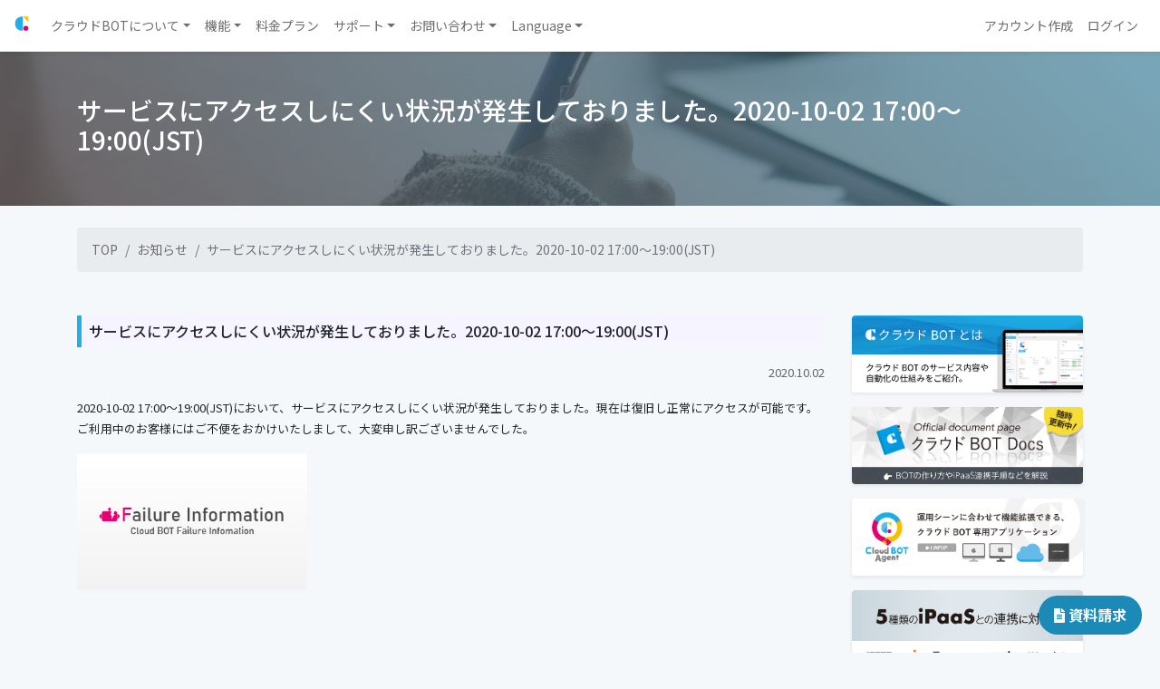

--- FILE ---
content_type: text/html; charset=utf-8
request_url: https://www.c-bot.pro/ja/news/69/
body_size: 5557
content:

<!DOCTYPE html>
<html lang="ja">
<head>

<script
  src="https://resources.c-bot.pro/cookie-banner/app.js"
  defer
  data-cookie-banner
  data-cookie-domain=".c-bot.pro"
  data-ga-id="G-54M0VZ2LQ4"
  data-ga-linker-domains="www.c-bot.pro,console.c-bot.pro"
  data-privacy-url="https://www.c-bot.pro/{lang}/cookie/"
></script>

        <meta charset="utf-8">
    <meta http-equiv="X-UA-Compatible" content="IE=edge">
    <meta name="viewport" content="width=device-width, initial-scale=1, user-scalable=no">
    <meta name="description" content="サービスにアクセスしにくい状況が発生しておりました。2020-10-02 17:00〜19:00(JST)">
    <meta name="keywords" content="お知らせ">

    <!-- ogタグ -->
    <meta property="og:title" content="サービスにアクセスしにくい状況が発生しておりました。2020-10-02 17:00〜19:00(JST) | クラウド型RPA「クラウドBOT」"/>
    <meta property="og:type" content="artcle"/>
    <meta property="og:url" content="https://www.c-bot.pro/ja/news/69/"/>
    <meta property="og:site_name" content="クラウド型RPA「クラウドBOT」 | 日常的なブラウザ操作を自動化"/>
    <meta property="og:description" content="サービスにアクセスしにくい状況が発生しておりました。2020-10-02 17:00〜19:00(JST)"/>
    
    <meta name="twitter:card" content="summary_large_image"/>
    <meta name="twitter:site" content="@CloudBOT_RPA"/>
    <meta name="twitter:domain" content="クラウドBOT"/>
    <meta name="twitter:title" content="サービスにアクセスしにくい状況が発生しておりました。2020-10-02 17:00〜19:00(JST) | クラウド型RPA「クラウドBOT」"/>
    <meta name="twitter:description" content="サービスにアクセスしにくい状況が発生しておりました。2020-10-02 17:00〜19:00(JST)"/>

    
    		
      
      	
      		<meta property="og:image" content="https://www.c-bot.pro/themes/c-bot/img/common/og_image.png?250306"/>
      		<meta name="twitter:image" content="https://www.c-bot.pro/themes/c-bot/img/common/og_image.png?250306"/>
      	
      
    
    


    <title>サービスにアクセスしにくい状況が発生しておりました。2020-10-02 17:00〜19:00(JST) | クラウド型RPA「クラウドBOT」</title>

    <!-- Styles -->
    <link type="text/css" href="/themes/c-bot/css/app.css?date=20250305153548" rel="stylesheet">
    <link type="text/css" href="/themes/c-bot/css/contents.css?20240612" rel="stylesheet">
    <link type="text/css" href="/themes/c-bot/css/animate.css?20211221" rel="stylesheet">
    <script type="application/ld+json">
{
    "@context": "https://schema.org",
    "@type": "BreadcrumbList",
    "itemListElement":
    [
        {
        "@type": "ListItem",
        "position": 1,
        "item":
            {
            "@id": "https://www.c-bot.pro/ja/",
            "name": "TOP"
            }
        },
        {
            "@type": "ListItem",
            "position": 2,
            "item":
            {
                "@id": "https://www.c-bot.pro/ja/news/",
                "name": "お知らせ"
            }
        }
    ]
}
</script>

    <div id="btn_request"><a href="https://www.c-bot.pro/ja/document_request/" class="text-white"><button type="button" class="btn"><i class="fas fa-file-alt"></i> 資料請求</button type="button" class="btn"></a></div>


<link rel="stylesheet" href="/themes/system/css/acms-admin.min.css?date=20260109153223">
<link rel="stylesheet" href="/themes/system/css/acms.min.css?date=20260109153223">
<script src="/js/library/jquery/jquery-3.6.1.min.js" charset="UTF-8"></script>
<script src="/acms.js?uaGroup=PC&amp;domains=www.c-bot.pro&amp;jsDir=js/&amp;themesDir=/themes/&amp;bid=4&amp;eid=305&amp;bcd=ja/news&amp;jQuery=3.6.1&amp;jQueryMigrate=migrate-3.0.1&amp;mediaClientResize=off&amp;fulltimeSSL=1&amp;v=685cda067dfe174e559148336d902df5&amp;umfs=128M&amp;pms=256M&amp;mfu=20&amp;lgImg=width:1400&amp;jpegQuality=85&amp;mediaLibrary=on&amp;edition=standard&amp;urlPreviewExpire=48&amp;timemachinePreviewDefaultDevice=PC&amp;ecd=69&amp;scriptRoot=/" charset="UTF-8" id="acms-js"></script>

<meta name="csrf-token" content="1cc8e117ccac2a9d00c9cad9df0d3fe158eb68a939051467ec93849b821dc3e3"><script type="text/javascript" src="/js/dest/vendor.js?date=20250703065202" charset="UTF-8" async defer></script>
<script type="text/javascript" src="/js/dest/index.js?date=20250703065202" charset="UTF-8" async defer></script>
<meta name="generator" content="a-blog cms" />
</head>
<body>
            <nav class="navbar navbar-expand-lg shadow-sm sticky-top" id="mainNav">
                <ul class="navbar-nav mr-auto mt-2 mt-lg-0">
                    <li class="nav-item">
                        <a href="https://www.c-bot.pro/ja/">
                        <svg  version="1.1" xmlns="&ns_svg;" xmlns:xlink="&ns_xlink;" xmlns:a="http://ns.adobe.com/AdobeSVGViewerExtensions/3.0/"
                        width="16" height="16" viewBox="-0.509 -0.967 63 68" enable-background="new -0.509 -0.967 63 68" xml:space="preserve" style="vertical-align:baseline!important;">
                        <defs>
                        </defs>
                        <path fill="#22AEE6" d="M36.646,0C10.167,0,0,14.956,0,33.404c0,18.447,10.167,33.403,36.646,33.403V0z"/>
                        <polygon fill="#FABF00" points="61.796,25.15 61.796,0 36.646,0 "/>
                        <circle fill="#E5006E" cx="50.165" cy="55.265" r="11.542"/>
                        </svg>
                        </a>
                    </li>
                </ul>
                <span class="navbar-toggler" data-toggle="collapse" data-target="#navbarSupportedContent" aria-controls="navbarSupportedContent" aria-expanded="false" aria-label="Toggle navigation">
                        <img src="/themes/c-bot/img/common/menu_toggle_icon.svg" style="height:20px;margin-bottom:2px;">
                </span>

                <div class="collapse navbar-collapse" id="navbarSupportedContent">
                    <ul class="navbar-nav mt-2 ml-lg-3 mt-lg-0" itemscope itemtype="http://schema.org/SiteNavigationElement">
                        <li class="nav-item dropdown">
                            <a class="nav-link dropdown-toggle" role="button" data-toggle="dropdown" id="navbarDropdownAboutMenu" aria-haspopup="true" aria-expanded="false" href="#">クラウドBOTについて</a>
                            <div class="dropdown-menu" aria-labelledby="navbarDropdownAboutMenu">
                                <a class="dropdown-item" href="https://www.c-bot.pro/ja/about/" itemprop="url"><span itemprop="name">サービス概要</span></a>
                                <a class="dropdown-item" href="https://www.c-bot.pro/ja/news/" itemprop="url"><span itemprop="name">お知らせ</span></a>
                                <a class="dropdown-item" href="https://docs.c-bot.pro/whitepapers/" target="_blank" itemprop="url"><span itemprop="name">セキュリティ</span></a>
                            </div>
                        </li>
                        <li class="nav-item dropdown">
                            <a class="nav-link dropdown-toggle" role="button" data-toggle="dropdown" id="navbarDropdownFuncMenu" aria-haspopup="true" aria-expanded="false" href="#">機能</a>
                            <div class="dropdown-menu" aria-labelledby="navbarDropdownFuncMenu">
                                <a class="dropdown-item" href="https://www.c-bot.pro/ja/feature/" itemprop="url"><span itemprop="name">機能紹介</span></a>
                                <a class="dropdown-item" href="https://www.c-bot.pro/ja/agent/" itemprop="url"><span itemprop="name">Cloud BOT Agent</span></a>
                                <a class="dropdown-item" href="https://www.c-bot.pro/ja/operator/" itemprop="url"><span itemprop="name">Cloud BOT Operator</span></a>
                                <a class="dropdown-item" href="https://docs.c-bot.pro/user_guide/bot/b-bot_editer/extension/" target="_blank" itemprop="url"><span itemprop="name">仮想ブラウザの拡張機能</span></a>
                                <a class="dropdown-item" href="https://www.c-bot.pro/ja/content/ipaas/" itemprop="url"><span itemprop="name">外部サービス連携</span></a>
                                <a class="dropdown-item" href="https://www.c-bot.pro/ja/kintone/" itemprop="url"><span itemprop="name">kintone連携</span></a>
                                <a class="dropdown-item" href="https://docs.c-bot.pro/api_reference/" target="_blank" itemprop="url"><span itemprop="name">API連携</span></a>
                            </div>
                        </li>
                        <li class="nav-item">
                            <a class="nav-link text-dark" href="https://www.c-bot.pro/ja/plan/" itemprop="url"><span itemprop="name">料金プラン</span></a>
                        </li>
                        <li class="nav-item dropdown">
                            <a class="nav-link dropdown-toggle" role="button" data-toggle="dropdown" id="navbarDropdownSupportMenu" aria-haspopup="true" aria-expanded="false" href="#">サポート</a>
                            <div class="dropdown-menu" aria-labelledby="navbarDropdownSupportMenu">
                                <a class="dropdown-item" href="https://www.c-bot.pro/ja/tutorial/" itemprop="url"><span itemprop="name">チュートリアル</span></a>
                                <a class="dropdown-item" href="https://docs.c-bot.pro/" target="_blank" itemprop="url"><span itemprop="name">ドキュメント</span></a>
                                <a class="dropdown-item" href="https://community.c-bot.pro/" target="_blank" itemprop="url"><span itemprop="name">コミュニティ</span></a>
                                <a class="dropdown-item" href="https://www.c-bot.pro/ja/q_and_a/" itemprop="url"><span itemprop="name">FAQ</span></a>
                                <a class="dropdown-item" href="https://www.c-bot.pro/ja/support/" itemprop="url"><span itemprop="name">導入支援・サポート</span></a>
                            </div>
                        </li>
                        <li class="nav-item dropdown">
                            <a class="nav-link dropdown-toggle" role="button" data-toggle="dropdown" id="navbarDropdownContactMenu" aria-haspopup="true" aria-expanded="false" href="#">お問い合わせ</a>
                            <div class="dropdown-menu" aria-labelledby="navbarDropdownContactMenu">
                                <a class="dropdown-item" href="https://www.c-bot.pro/ja/document_request/" itemprop="url"><span itemprop="name">資料請求</span></a>
                                <a class="dropdown-item" href="https://www.c-bot.pro/ja/discussion/" itemprop="url"><span itemprop="name">導入前無料相談</span></a>
                                <a class="dropdown-item" href="https://www.c-bot.pro/ja/contact/" itemprop="url"><span itemprop="name">サービスに関するお問い合わせ</span></a>
                                <a class="dropdown-item" href="https://www.c-bot.pro/ja/partner/" itemprop="url"><span itemprop="name">販売パートナー制度</span></a>
                            </div>
                        </li>
                        <li class="nav-item dropdown">
                            <a class="nav-link dropdown-toggle" role="button" data-toggle="dropdown" id="navbarDropdownMenuLink" aria-haspopup="true" aria-expanded="false" href="#">Language</a>
                            <div class="dropdown-menu" aria-labelledby="navbarDropdownMenuLink">
                                <a class="dropdown-item" href="https://www.c-bot.pro/ja/news/" rel="nofollow">日本語</a>
                                <a class="dropdown-item" href="https://www.c-bot.pro/en/news/" rel="nofollow">English</a>
                            </div>
                        </li>
                    </ul>
                    <ul class="navbar-nav ml-auto mt-2 mt-lg-0" itemscope itemtype="http://schema.org/SiteNavigationElement">
                      
                        <li class="nav-item">
                            <a class="nav-link text-dark" href="https://console.c-bot.pro/register/" target="_blank" itemprop="url"><span itemprop="name">アカウント作成</span></a>
                        </li>
                        <li class="nav-item">
                            <a class="nav-link text-dark" href="https://console.c-bot.pro/" target="_blank" itemprop="url"><span itemprop="name">ログイン</span></a>
                        </li>
                      
                    </ul>
                </div>
            </nav>

            <div id="app">
                <section id="title_view_news">
    <div class="title_view_effect">
        <div class="container">
            <div class="row">
                <div class="col col-12 py-5">
                    <h1 class="h3 text-white text-left">サービスにアクセスしにくい状況が発生しておりました。2020-10-02 17:00〜19:00(JST)</h1>
                                    </div>
            </div>
        </div>
    </div>
</section>

                <section>
                    <div class="container py-4">
                        <nav aria-label="パンくずリスト" class="mb-5">
                            <ol class="breadcrumb">
                                <li class="breadcrumb-item"><a href="https://www.c-bot.pro/ja/">TOP</a></li>
<li class="breadcrumb-item" aria-current="page"><a href="https://www.c-bot.pro/ja/news/">お知らせ</a></li>
<li class="breadcrumb-item active" aria-current="page">サービスにアクセスしにくい状況が発生しておりました。2020-10-02 17:00〜19:00(JST)</li>
                            </ol>
                        </nav>
                        <div class="row">
                            <div class="col col-12 col-lg-9 mb-5">
                                <div id="news">
    <div class="row mb-4">
        <div class="col col-12 mb-5">


<!-- エントリーボディ（日付無し） -->



<!-- 1記事▼▼ -->


<article class="entry clearfix ">
	

	<!-- エントリーのタイトル　開始▼▼ -->
	
  <h2 class="mb-3">サービスにアクセスしにくい状況が発生しておりました。2020-10-02 17:00〜19:00(JST)</h2>
  <div class="news_date text-right mb-3">2020.10.02</div>
	

	
	<div class="news_body mb-3">
			<!-- カスタムフィールドの読み込み -->
			

			
			



<!-- テキスト -->

<p>2020-10-02 17:00〜19:00(JST)において、サービスにアクセスしにくい状況が発生しておりました。現在は復旧し正常にアクセスが可能です。ご利用中のお客様にはご不便をおかけいたしまして、大変申し訳ございませんでした。</p>









































			<hr class="clearHidden" />
			

<div class="row">
  <div class="col-6 col-md-4 mb-5">

      <img src="/archives/004/202304/6b91b26eab440bd47cbdbf9ece098a6e8833e0845495a1bceb8b41d957c2634e.png" style="width: 100%;">

  </div>
</div>

			<!-- 続きを読む -->
			

			
			<!-- カスタムフィールドの読み込み -->
			
			
	</div>
	



	



	<div class="acms-box-medium">
	

	</div>

</article>

<!-- 1記事▲▲ -->

<!-- ページャー -->











                    </div>
    </div>
</div>


                            </div>
                            <div class="col col-12 col-lg-3 mb-5">
                                <div class="row">
                                    <div class="col col-12 col-lg-12">
                                      
                                <div class="row">
                                    <div class="col col-6 col-lg-12">
                                        <a href="https://www.c-bot.pro/ja/about/">
                                            <div class="mb-3 shadow-sm">
                                                                                                    <img src="/themes/c-bot/img/banner/about_cloud_bot.png?20210910" class="img-fluid rounded" style="width:100%;">
                                                                                            </div>
                                        </a>
                                    </div>
                                    <div class="col col-6 col-lg-12">
                                                                                <a href="https://docs.c-bot.pro/" target="_blank">
                                            <div class="mb-3 shadow-sm">
                                                <img src="/themes/c-bot/img/banner/document.jpg?20210910" class="img-fluid rounded" style="width:100%;">
                                            </div>
                                        </a>
                                                                            </div>
                                    <div class="col col-6 col-lg-12">
                                        <a href="https://www.c-bot.pro/ja/agent/">
                                            <div class="mb-3 shadow-sm">
                                                                                                    <img src="/themes/c-bot/img/banner/agent.png?20240208" class="img-fluid rounded" style="width:100%;">
                                                                                            </div>
                                        </a>
                                    </div>
                                    <div class="col col-6 col-lg-12">
                                        <a href="https://www.c-bot.pro/ja/content/ipaas/">
                                            <div class="mb-3 shadow-sm">
                                                                                                    <img src="/themes/c-bot/img/banner/ipaas.png?20220406" class="img-fluid rounded" style="width:100%;">
                                                                                            </div>
                                        </a>
                                    </div>
                                    <div class="col col-6 col-lg-12">
                                        <a href="https://www.c-bot.pro/ja/content/serverless/">
                                            <div class="mb-3 shadow-sm">
                                                                                                    <img src="/themes/c-bot/img/banner/serverless.png?20210910" class="img-fluid rounded" style="width:100%;">
                                                                                            </div>
                                        </a>
                                    </div>
                                    <div class="col col-6 col-lg-12">
                                        <a href="https://www.c-bot.pro/ja/content/security/">
                                            <div class="mb-3 shadow-sm">
                                                                                                    <img src="/themes/c-bot/img/banner/security.png?20210910" class="img-fluid rounded" style="width:100%;">
                                                                                            </div>
                                        </a>
                                    </div>
                                                                        <div class="col col-6 col-lg-12">
                                        <a href="https://www.c-bot.pro/ja/partner/">
                                            <div class="mb-3 shadow-sm">
                                                                                                    <img src="/themes/c-bot/img/banner/sales_partner.png?20210910" class="img-fluid rounded" style="width:100%;">
                                                                                            </div>
                                        </a>
                                    </div>
                                                                        <div class="col col-6 col-lg-12">
                                        <a href="https://www.c-bot.pro/ja/q_and_a/">
                                            <div class="mb-3 shadow-sm">
                                                                                                    <img src="/themes/c-bot/img/banner/q_and_a.png?20210910" class="img-fluid rounded" style="width:100%;">
                                                                                            </div>
                                        </a>
                                    </div>
                                    <div class="col col-6 col-lg-12">
                                        <a href="https://www.c-bot.pro/ja/contact/">
                                            <div class="mb-3 shadow-sm">
                                                                                                    <img src="/themes/c-bot/img/banner/contact.png?20210910" class="img-fluid rounded" style="width:100%;">
                                                                                            </div>
                                        </a>
                                    </div>
                                                                        <div class="col col-6 col-lg-12">
                                        <a href="https://www.c-bot.pro/ja/webinar/">
                                            <div class="mb-4 shadow-sm">
                                                <img src="/themes/c-bot/img/banner/webinar_banner.png?20220509" class="img-fluid rounded" style="width:100%;">
                                            </div>
                                        </a>
                                    </div>
                                                                        <div class="col col-12 col-lg-12">
                                        <div class="row mb-4">
                                            <div class="col col-4 col-lg-4"></div>
                                            <div class="col col-2 col-lg-2" style="text-align:center">
                                                                                                <a href="https://twitter.com/CloudBOT_RPA" target="_blank"><i class="fab fa-twitter fa-2x" style="color: black;"></i></a>
                                                                                            </div>
                                            <div class="col col-2 col-lg-2" style="text-align:center">
                                                <a href="https://www.facebook.com/%E3%82%AF%E3%83%A9%E3%82%A6%E3%83%89BOT-104533874351373" target="_blank"><i class="fab fa-facebook fa-2x" style="color: black;"></i></a>
                                            </div>
                                            <div class="col col-4 col-lg-4"></div>
                                        </div>
                                    </div>
                                    <div class="col col-12 col-lg-12 mt-3">
                                      <ul class="list-group mb-3">
  <li class="list-group-item bg-darklight text-white text-left">
  <i class="fas fa-newspaper"></i> お知らせ&amp;トピックス
  </li>

	
	
  <li class="list-group-item">
  <a href="https://www.c-bot.pro/ja/news/article-1974/">
  <div class="text-left">クラウドBOTの機能アップデートを実施しました。</div>
  </a>
  <div class="text-darklight text-right small">2026.01.14</div>
  </li>
	
  <li class="list-group-item">
  <a href="https://www.c-bot.pro/ja/news/article-1972/">
  <div class="text-left">Cloud BOT Agentアプリのバージョン9.1.2をリリースしました。</div>
  </a>
  <div class="text-darklight text-right small">2026.01.13</div>
  </li>
	
  <li class="list-group-item">
  <a href="https://www.c-bot.pro/ja/news/article-1971/">
  <div class="text-left">ウェビナー開催のお知らせ[2026年1月22日(木) 15:00～15:30]</div>
  </a>
  <div class="text-darklight text-right small">2026.01.09</div>
  </li>
	
	
	
  <li class="list-group-item">
  <a href="https://www.c-bot.pro/ja/news/article-1969/">
  <div class="text-left">【復旧済み】障害発生に関するお知らせ</div>
  </a>
  <div class="text-darklight text-right small">2025.12.30</div>
  </li>
	
  <li class="list-group-item">
  <a href="https://www.c-bot.pro/ja/news/article-1967/">
  <div class="text-left">年末年始休業のお知らせ</div>
  </a>
  <div class="text-darklight text-right small">2025.12.15</div>
  </li>
	
	

</ul>
                                    </div>
                                </div>
                            </div>
                        </div>
                    </div>
                </section>
            </div>

<section id="links">
    <div class="container-fluid py-5 px-md-5 border-top" style="position:relative;">
        <div class="col p-lg-5 mx-auto">
            <div class="row">
                <div class="col-md-4">
                    <h6>クラウドBOT</h6>
                    <ul class="list-unstyled text-small">
                        <li><a class="text-muted" href="https://www.c-bot.pro/ja/about/">クラウドBOTとは</a></li>
                        <li><a class="text-muted" href="https://www.c-bot.pro/ja/news/">お知らせ</a></li>
                        <li><a class="text-muted" href="https://www.c-bot.pro/ja/plan/">料金プラン</a></li>
                        <li><a class="text-muted" href="https://www.c-bot.pro/ja/support/">導入支援</a></li>
                        <li><a class="text-muted" href="https://www.c-bot.pro/ja/tutorial/">チュートリアル</a></li>
                        <li><a class="text-muted" href="https://www.c-bot.pro/ja/recipe/">BOTレシピ</a></li>
                        <li><a class="text-muted" href="https://www.c-bot.pro/ja/q_and_a/">よくある質問</a></li>
                        <li><a class="text-muted" href="https://www.c-bot.pro/ja/contact/">お問い合わせ</a></li>
                        <li><a class="text-muted" href="https://www.c-bot.pro/ja/customer-stories/">導入事例</a></li>
                        <li><a href="https://www.c-bot.pro/ja/column/">コラム</a></li>
                        <li><a class="text-muted" href="https://docs.c-bot.pro/" target="_blank">ドキュメント</a></li>
                        <li><a class="text-muted" href="https://community.c-bot.pro/" target="_blank">コミュニティ</a></li>
                    </ul>
                </div>
                <div class="col-md-4">
                    <h6>Service</h6>
                    <ul class="list-unstyled text-small mb-5">
                        
                        <li><a class="text-muted" href="https://console.c-bot.pro/" target="_blank">ログイン</a></li>
                        <li><a class="text-muted" href="https://console.c-bot.pro/register/" target="_blank">新しいアカウントを作成する</a></li>
                        
                    </ul>
                    <h6>Cooperation</h6>
                    <ul class="list-unstyled text-small mb-5">
                        <li><a class="text-muted" href="https://www.c-bot.pro/ja/partner">販売パートナー制度</a></li>
                    </ul>
                </div>
                <div class="col-md-4">
                    <h6>About</h6>
                    <ul class="list-unstyled text-small">
                        <li><a class="text-muted" href="https://www.c-rise.co.jp/ja/company/" target="_blank">運営会社</a>
                        </li>
                        <li><a class="text-muted" href="https://www.c-rise.co.jp/ja/privacy/policy/"
                                target="_blank">個人情報保護方針</a></li>
                        <li><a class="text-muted" href="https://www.c-rise.co.jp/ja/iso/" target="_blank">国際規格認証</a>
                        </li>
                        <li><a class="text-muted" href="https://www.c-bot.pro/ja/terms_and_policies/">約款・ポリシー</a></li>
                        <li><a class="text-muted" href="https://www.c-bot.pro/ja/specified/">特定商取引に関する表記</a></li>
                    </ul>
                    <img src="/themes/c-bot/img/iso/iso_icon.png" style="width:150px;">
                </div>
            </div>
        </div>
        <div class="animated" data-scroll="toggle(.fadeIn, .invisible) addHeight"
            style="position:absolute;bottom:25px;right:50px;font-size:30px;">
            <a href="#app" class="btn btn-primary js-scroll-trigger text-white">
                <i class="fas fa-chevron-up"></i>
            </a>
        </div>
    </div>
</section> </a>
</div>
</div>
</section>

            <footer class="text-white">
            <div class="container px-5 py-2 text-center">
                C-RISE Ltd.
            </div>
            </footer>



    <!-- Scripts -->
    <script src="/themes/c-bot/js/jquery-3.4.1.min.js?date=20250428171110"></script>
    <script src="/themes/c-bot/js/bootstrap.min.js?date=20250428172046"></script>
    <script>
        $("#menu-toggle").click(function(e) {
            e.preventDefault();
            $("#wrapper").toggleClass("toggled");
        });
    </script>
    <script src="/themes/c-bot/js/jquery.easing.min.js?date=20230413165425"></script>
<script src="/themes/c-bot/js/ScrollTrigger.min.js?date=20230413165425"></script>
<script src="/themes/c-bot/js/creative.js?date=20230413165425"></script>
</body>
</html>


--- FILE ---
content_type: text/css
request_url: https://www.c-bot.pro/themes/c-bot/css/contents.css?20240612
body_size: 35270
content:
@import url("base.css");

/*
 * タイトル
 */
#title_view {
  /* background:#FABF00; */
  background:url(../img/bg/content_bg_3.jpg) center center no-repeat;
  background-size:cover;
}

.title_view_effect{
  background: linear-gradient(45deg, rgba(95, 85, 85, 0.9), rgba(30, 108, 139, 0.6));
  height:100%;
  width:100%;
  color:#fff;
}

.bdTtl {
  display: flex;
  align-items: center;
  justify-content: left;
  color:#22AEE6;
}

.marker {
  background: linear-gradient(transparent 80%, #99ccff 0%);
  /* font-size:1.2em; */
  font-weight:500;
}

/* クラウドBOTとは */
#title_view_about {
  background:url(../img/bg/content_bg_about.jpg) center center no-repeat;
  background-size:cover;
}

/*
 * プラン
 */
#plan {
}

#title_view_plan {
  background:url(../img/bg/content_bg_plan.jpg) center center no-repeat;
  background-size:cover;
}

#plan .tax{
  font-size:0.5em;
}

#plan .plan-link-btn {
	padding: 10px 20px;
	border-radius: 4px;
	box-sizing: border-box;
  color: #fff;
  font-size:1.0rem;
	text-align: center;
	text-decoration: inherit;
	background: #22AEE6;
	box-shadow: 0 6px 0 rgba(0,0,0,.2);
	transition: color .3s, background .3s, box-shadow .3s, transform 0.3s;
}
#plan .plan-link-btn:hover {
  color: #fff;
	background: #64BCEA;
	box-shadow: 0 3px 0 rgba(0,0,0,.2);
	transform: translateY(3px);
}
#plan .plan-link-btn:active {
	box-shadow: 0 0 0 #7e7e7e, 0 0 0 rgba(0,0,0,.2);
	transform: translateY(6px);
	transition-duration: .1s;
}

#plan .plan-link-btn-sm {
	padding: 4px 8px;
	border-radius: 4px;
	box-sizing: border-box;
  color: #fff;
  font-size:1.0rem;
	text-align: center;
	text-decoration: inherit;
	background: #22AEE6;
	box-shadow: 0 4px 0 rgba(0,0,0,.2);
	transition: color .3s, background .3s, box-shadow .3s, transform 0.3s;
}
#plan .plan-link-btn-sm:hover {
  color: #fff;
	background: #64BCEA;
	box-shadow: 0 2px 0 rgba(0,0,0,.2);
	transform: translateY(3px);
}
#plan .plan-link-btn-sm:active {
	box-shadow: 0 0 0 #7e7e7e, 0 0 0 rgba(0,0,0,.2);
	transform: translateY(6px);
	transition-duration: .1s;
}

#plan .plan-detail-btn {
	padding: 6px 12px;
	border-radius: 4px;
	box-sizing: border-box;
  color: #fff;
  font-size:0.8rem;
	text-align: center;
	text-decoration: inherit;
	background: rgb(143, 143, 143);
	box-shadow: 0 6px 0 rgba(0,0,0,.2);
	transition: color .3s, background .3s, box-shadow .3s, transform 0.3s;
}
#plan .plan-detail-btn:hover {
  color: #fff;
	background: rgb(167, 167, 167);
	box-shadow: 0 3px 0 rgba(0,0,0,.2);
	transform: translateY(3px);
}
#plan .plan-detail-btn:active {
	box-shadow: 0 0 0 #7e7e7e, 0 0 0 rgba(0,0,0,.2);
	transform: translateY(6px);
	transition-duration: .1s;
}

.bg-plan {
	background: rgb(255, 255, 255);
}

.bg-plan.assertion{
  -webkit-box-shadow: 0 0 0.25rem rgba(38, 143, 255, 0.5)!important;
  box-shadow: 0 0 0.25rem rgba(38, 143, 255, 0.5)!important;
}

#plan .bdTtl {
  display: flex;
  align-items: center;
  justify-content: center;
}
#plan .bdTtl:before,#plan .bdTtl:after {
  border-top: 1px solid rgba(255, 255, 255, 0.5);
  content: "";
  flex-grow: 1;
  margin-right: 5px;
  margin-left: 5px;
}

#plan .comment{
  color:#999999;
}

#plan table thead th{
  text-align:center;
  vertical-align: top;
}

#plan table tbody th{
  padding-top:18px;
  padding-bottom:18px;
  vertical-align: middle;
}

@media (min-width:993px) {
  #plan table tbody th{
    width:160px;
  }

  #plan .plan-link-btn-sm{
    min-width:120px;
  }
}

#plan table tbody td{
    text-align:center;
    padding-top:18px;
    padding-bottom:18px;
    vertical-align: middle;
}

.plan-item{
  background: white;
  padding: 30px 20px 20px;
  margin-bottom: 40px;
  border-top: solid 4px #22AEE6;
}
.plan-item.free{
  border-top: solid 4px #F8BF00;
}
.plan-nav{
  margin-bottom: 30px;
}
.acms-tabs ul.nav{
  margin-bottom: 50px !important;
}
.acms-tabs .acms-tabs-panel{
  background: none !important;
  padding: 0 !important;
  border: none !important;
}
span.lavel-discount{
  background: #E5006E;
  padding: 2px 8px;
  border-radius: 5px;
  color: white !important;
  margin-left: 4px;
  font-size: 12px;
  transition: all .3s;
}
.js-acms_tab-active span.lavel-discount{
  background: #fff;
  padding: 2px 8px;
  border-radius: 5px;
  color: #E5006E !important;
  margin-left: 4px;
  font-size: 12px;
  transition: all .3s;
}
.plan-item-name{
  font-size: 18px;
  text-align: center;
  margin-bottom: 20px;
  color: #22AEE6;
}
.plan-item-name .fa-user,
.plan-item-name .fa-users,
.plan-item-name .fa-users-cog{
  font-size: 40px;
  margin-bottom: 10px;
}
.plan-item-name.free,
.plan-item-name .fa-user.free{
  color: #F8BF00;
}
.plan-item-spec,
.plan-item-function{
  padding: 20px 0 10px;
  margin-top: 10px;
  border-top: solid 1px #CCC;
}
.plan-item-function .fa-check{
  color: green;
  margin-right: 6px;
}
.plan-item-price{
  text-align: center;
  margin-bottom: 0px;
  font-size: 16px;
}
.plan-item-price span{
  font-size: 32px;
}
.plan-item-payment{
  text-align: center;
}
.plan-item-payment span{
  color: #22AEE6;
  font-weight: bold;
}
.plan-item-payment.annual span{
  color: #E5006E;
  font-weight: bold;
}
.acms-tabs .js-acms_tabs a{
  padding: 15px 30px !important;
  font-size: 16px !important;
  background: #E7F6FC !important;
  color: #22AEE6 !important;
}
.acms-tabs .js-acms_tabs a.js-acms_tab-active{
  position: relative;
  display: inline-block;
  background: #22AEE6 !important;
  border: none !important;
  color: white !important;
}
.acms-tabs .js-acms_tabs a.js-acms_tab-active:before {
  content: "";
  position: absolute;
  top: 100%;
  left: 50% !important;
  margin-left: -10px;
  border: 10px solid transparent;
  border-top: 10px solid #22AEE6;
  width: auto !important;
  background: none !important;
}
.plan-link-btn-free{
    padding: 4px 8px;
    border-radius: 4px;
    box-sizing: border-box;
    color: #000;
    font-size: 1.0rem;
    text-align: center;
    text-decoration: inherit;
    background: #F8BF00;
    box-shadow: 0 4px 0 rgba(0,0,0,.2);
    transition: color .3s, background .3s, box-shadow .3s, transform 0.3s;
}
.popular-ribbon-content {
    position: absolute;
    top: 0;
    right: 15px;
    width: 85px;
    height: 85px;
    overflow: hidden;
}
.popular-ribbon_2 {
    display: inline-block;
    position: absolute;
    padding: 5px 0;
    left: -24px;
    top: 20px;
    width: 160px;
    text-align: center;
    font-size: 18px;
    line-height: 16px;
    background: #39d460;
    color: #fff;
    letter-spacing: 0.05em;
    -webkit-transform: rotate(45deg);
    transform: rotate(45deg);
    box-shadow: 0 0 0 2px #39d460;
    border-top: dashed 1px rgba(255, 255, 255, 0.65);
    border-bottom: dashed 1px rgba(255, 255, 255, 0.65);
}
.plan-item-pricearea{
  min-height: 115px;
}
.plan-item-overview{
  min-height: 76px;
  margin: -10px;
}
.plan-item-function-area{
  min-height: 158px;
}

#plan .option_table{
  border-collapse:collapse;
  width:100%;
}

#plan .option_table th{
  padding:4px;
  text-align: left;
}

#plan .option_table td{
  border-top: solid 1px #CCC;
  padding:4px;
}

#plan .option_table td.title,#plan .option_table th.title{
  text-align: left;
}

#plan .option_table td.amount,#plan .option_table th.amount{
  text-align: right;
}

/*
 * サポート
 */
#title_view_support {
  background:url(../img/bg/content_bg_support.jpg) center center no-repeat;
  background-size:cover;
}

/* オンラインサポートチケット */
#support #product_support_table th:nth-of-type(1){
  background:#b5b6b6;
}

#support #product_support_table tr:nth-child(odd){
  background:#efefef;
}
#support #product_support_table tr:nth-child(even){
  background:#fafafa;
}

/* 製品サポート */
#support #support_ticket_table th:nth-of-type(1){
  background:#21ade5;
}

#support #support_ticket_table th:nth-of-type(2){
  background:#4f86c5;
}

#support #support_ticket_table th:nth-of-type(3){
  background:#4c66a2;
}

#support #support_ticket_table tr:nth-child(odd){
  background:#efefef;
}
#support #support_ticket_table tr:nth-child(even){
  background:#fafafa;
}

#support #support_ticket_table .ticket_count{
  font-size: 1.4em;
}

.support_strong{
  color:#4c66a1;
  font-weight:bold;
}

.text-make{
  color:#7f4fc5;
}

/* 伴走型支援開発 */
#support #accompaniment_plan_table th:nth-of-type(1){
  background:#47b159;
}

#support th:nth-of-type(2){
  background:#298f3a;
}

#support #accompaniment_plan_table tr:nth-child(odd){
  background:#efefef;
}
#support #accompaniment_plan_table tr:nth-child(even){
  background:#fafafa;
}

#support .service_btn {
	padding: 10px 16px;
	border-radius: 4px;
	box-sizing: border-box;
  font-size:1rem;
	text-align: center;
	text-decoration: inherit;
  background: #fff;
  border:solid 1px #fff;
	box-shadow: 0 6px 0 rgba(0,0,0,.2);
	transition: color .3s, background .3s, box-shadow .3s, transform 0.3s;
}

#support .service_btn:hover {
	box-shadow: 0 3px 0 rgba(0,0,0,.2);
	transform: translateY(3px);
}

#support .service_btn:active {
	box-shadow: 0 0 0 #7e7e7e, 0 0 0 rgba(0,0,0,.2);
	transform: translateY(6px);
	transition-duration: .1s;
}

#support #contact_btn {
	padding: 14px 30px;
	border-radius: 4px;
	box-sizing: border-box;
  color: #22AEE6;
  font-size:1.1rem;
	text-align: center;
	text-decoration: inherit;
  background: #fff;
  border:solid 1px #fff;
	box-shadow: 0 6px 0 rgba(0,0,0,.2);
	transition: color .3s, background .3s, box-shadow .3s, transform 0.3s;
}

#support #contact_btn:hover {
	box-shadow: 0 3px 0 rgba(0,0,0,.2);
	transform: translateY(3px);
}

#support #contact_btn:active {
	box-shadow: 0 0 0 #7e7e7e, 0 0 0 rgba(0,0,0,.2);
	transform: translateY(6px);
	transition-duration: .1s;
}

#support #detail_btn {
	padding: 7px 30px;
	border-radius: 4px;
	box-sizing: border-box;
  color: #fff;
  font-size:1.0rem;
	text-align: center;
	text-decoration: inherit;
  background: #b1b1b1;
  border:solid 1px #b1b1b1;
	box-shadow: 0 6px 0 rgba(0,0,0,.2);
	transition: color .3s, background .3s, box-shadow .3s, transform 0.3s;
}

#support #detail_btn:hover {
  background: #9b9b9b;
  border:solid 1px #9b9b9b;
	box-shadow: 0 3px 0 rgba(0,0,0,.2);
	transform: translateY(3px);
}

#support #detail_btn:active {
	box-shadow: 0 0 0 #b1b1b1, 0 0 0 rgba(0,0,0,.2);
	transform: translateY(6px);
	transition-duration: .1s;
}

/*
 * Q&A
 */
#title_view_q_and_a {
  background:url(../img/bg/content_bg_q_and_a.jpg) center center no-repeat;
  background-size:cover;
}

#q_and_a h2 {
  padding: 0.75em;
  background: #ffffff;
  border-left: solid 5px #22AEE6;
  font-size:1.0rem;
  border-radius: 4px;
}

#q_and_a h3 {
  font-size:0.8rem;
}

#q_and_a dl dd a {
  text-decoration:underline;
}

#q_and_a .q_and_a_sub_title{
  color:#8d8d8d;
  font-size:1.75rem;
}

/*
 * ニュース
 */

#title_view_news {
  background:url(../img/bg/content_bg_news.jpg) center center no-repeat;
  background-size:cover;
}

 #news h2 {
  padding: 0.5em;
  background: #f5f4ff;
  border-left: solid 5px #22AEE6;
  font-size:1.0rem;
}

#news .news_body {
  font-size:0.8rem;
}

#news .news_date{
  color:#666666;
  font-size:0.8rem;
}

.page-item.active .page-link {
  background-color: #22AEE6;
  border-color: #22AEE6;
}

.pagination li{
  margin:0 2px;
}

/*
 * チュートリアル、レシピ
 */

#tutorial h2,
#recipe h2 {
  padding: 0.5em;
  background: #f5f4ff;
  border-left: solid 5px #22AEE6;
  font-size:1.0rem;
}
#tutorial h3.head_chapter,
#recipe h3.head_chapter{
   background: #22AEE6;
  color: #FFF;
  padding: 6px 12px;
  font-size: 1.4em;
  margin-bottom:1.2rem;
  border-radius: 3px;
}
#tutorial .list-group h3,
#recipe .list-group h3{
  font-size: 1.2em;
}
#tutorial .news_body,
#recipe .news_body {
  font-size:0.8rem;
}

#tutorial .news_date,
#recipe .news_date{
  color:#666666;
  font-size:0.8rem;
}
#tutorial .entry-container,
#recipe .entry-container{
  margin: 0 0px;
}
#tutorial .entry-container table,
#recipe .entry-container table,
#customer-stories .entry-container table{
  border-bottom: 1px solid #e5e5e5;
  margin-bottom: 30px;
  width: 100%;
}
#tutorial .entry-container table th,
#tutorial .entry-container table td,
#recipe .entry-container table th,
#recipe .entry-container table td,
#customer-stories .entry-container table th,
#customer-stories .entry-container table td{
  padding: 16px 20px;
  border-top: 1px solid #e5e5e5;
}

#tutorial .entry-container table th,
#recipe .entry-container table th,
#customer-stories .entry-container table th{
  background: #F7FCFE;
}
#tutorial .entry-container table td,
#recipe .entry-container table td,
#customer-stories .entry-container table td{
  background: #FFF;
}

#tutorial img.columnIcon{
  width: 120px;
  height: auto
}
#tutorial img.columnIcon:hover{
  opacity: 0.75;
  transition: all 0.4s ease;
}

#recipe .entry-style ol.recipeFlow{
  margin: 0 0 30px;
  padding: 0;
}
#recipe .entry-style ol.recipeFlow li{
  background: white;
  padding: 8px;
  border: solid 1px #D5E1E7;
  text-indent: 5px;
  list-style-position: inside;
  margin-bottom: 4px;
  border-radius: 5px;
  font-size: .9rem;
}
#recipe .entry-style ol.recipeFlow li::marker{
  color: #55ACE1;
}

.recipe-tag{
  color: #55ACE1;
  font-weight: bold;
}
a.recipeTitle{
  color: #212529 !important;
}
.recipeIndex a.btn{
  color: #22AEE6 !important;
}
.recipeIndex a:hover.btn{
  background: #22AEE6;
  color: white !important;
}
.recipe-side-item{
  margin-bottom: 15px;
}
.recipe-side-thu{
}
.recipe-side-body{
  padding-left: 0;
  line-height: 1.5;
}
.recipe-side-body p{
  margin-bottom: 0;
}
.recipe-side-item.cur{
  color: #55ACE1;
}
#recipe h2.linkedService{
  background: none;
  border: none;
  padding: 0;
  font-size: 1.6rem;
  margin-bottom: 30px;
}

.tag-cloud a:link,.tag-cloud a:visited {
    color: #666
}

.tag-cloud a:hover {
    color: #666;
    cursor: pointer
}

.tag-cloud a:link,.tag-cloud a:visited {
    text-decoration: none
}

.tag-cloud a:hover {
    text-decoration: underline;
    cursor: pointer
}

.tag-cloud li {
    display: inline;
    list-style-type: none;
    display: inline-block;
    list-style-type: none;
    margin-bottom: 10px;
}

.tag-cloud ul {
    margin: 0;
    padding: 0 0 0 10px;
    line-height: 1.4
}

.tag-cloud .acms-admin-module-edit a {
    text-decoration: underline
}

.tag-cloud .acms-admin-module-edit a:link,.tag-cloud .acms-admin-module-edit a:visited {
    color: #fff
}

.tag-cloud .acms-admin-module-edit a:hover {
    color: #fff;
    cursor: pointer
}

.tag-cloud-item1 {
    font-size: 12px
}

@media print {
    .tag-cloud-item1 {
        font-size: 12px
    }
}

.tag-cloud-item2 {
    font-size: 12px
}

@media print {
    .tag-cloud-item2 {
        font-size: 12px
    }
}

.tag-cloud-item3 {
    font-size: 14px
}

@media print {
    .tag-cloud-item3 {
        font-size: 14px
    }
}

.tag-cloud-item4 {
    font-size: 14px
}

@media print {
    .tag-cloud-item4 {
        font-size: 14px
    }
}

.tag-cloud-item5 {
    font-size: 14px
}

@media print {
    .tag-cloud-item5 {
        font-size: 14px
    }
}

.tag-cloud-item6 {
    font-size: 14px;
    font-weight: bold
}

@media print {
    .tag-cloud-item6 {
        font-size: 14px
    }
}

.tag-cloud-item7 {
    font-size: 14px;
    font-weight: bold
}

@media print {
    .tag-cloud-item7 {
        font-size: 14px
    }
}

.tag-cloud-item8 {
    font-size: 14px;
    font-weight: bold
}

@media print {
    .tag-cloud-item8 {
        font-size: 14px
    }
}

.tag-cloud-item9 {
    font-size: 14px;
    font-weight: bold
}

@media print {
    .tag-cloud-item9 {
        font-size: 14px
    }
}

.tag-cloud-item10 {
    font-size: 14px;
    font-weight: bold
}

@media print {
    .tag-cloud-item10 {
        font-size: 14px
    }
}

.tag-cloud-item11 {
    font-size: 14px;
    font-weight: bold
}

@media print {
    .tag-cloud-item11 {
        font-size: 14px
    }
}

.tag-cloud-item12 {
    font-size: 14px;
    font-weight: bold
}

@media print {
    .tag-cloud-item12 {
        font-size: 14px
    }
}

.tag-cloud-item13 {
    font-size: 14px;
    font-weight: bold
}

@media print {
    .tag-cloud-item13 {
        font-size: 14px
    }
}

.tag-cloud-item14 {
    font-size: 16px;
    font-weight: bold
}

@media print {
    .tag-cloud-item14 {
        font-size: 16px
    }
}

.tag-cloud-item15 {
    font-size: 16px;
    font-weight: bold
}

@media print {
    .tag-cloud-item15 {
        font-size: 16px
    }
}

.tag-cloud-item16 {
    font-size: 16px;
    font-weight: bold
}

@media print {
    .tag-cloud-item16 {
        font-size: 16px
    }
}

.tag-cloud-item17 {
    font-size: 16px;
    font-weight: bold
}

@media print {
    .tag-cloud-item17 {
        font-size: 16px
    }
}

.tag-cloud-item18 {
    font-size: 16px;
    font-weight: bold
}

@media print {
    .tag-cloud-item18 {
        font-size: 16px
    }
}

.tag-cloud-item19 {
    font-size: 16px;
    font-weight: bold
}

@media print {
    .tag-cloud-item19 {
        font-size: 16px
    }
}

.tag-cloud-item20 {
    font-size: 18px;
    font-weight: bold
}

@media print {
    .tag-cloud-item20 {
        font-size: 18px
    }
}

.tag-cloud-item21 {
    font-size: 18px;
    font-weight: bold
}

@media print {
    .tag-cloud-item21 {
        font-size: 18px
    }
}

.tag-cloud-item22 {
    font-size: 18px;
    font-weight: bold
}

@media print {
    .tag-cloud-item22 {
        font-size: 18px
    }
}

.tag-cloud-item23 {
    font-size: 18px;
    font-weight: bold
}

@media print {
    .tag-cloud-item23 {
        font-size: 18px
    }
}

.tag-cloud-item24 {
    font-size: 18px;
    font-weight: bold
}

@media print {
    .tag-cloud-item24 {
        font-size: 18px
    }
}

.tag-cloud-item25 {
    font-size: 18px;
    font-weight: bold
}

@media print {
    .tag-cloud-item25 {
        font-size: 18px
    }
}

.tag-filter {
    margin-top: 10px;
    margin-bottom: 20px;
    text-align: center
}

.tag-filter-list {
    margin: 0;
    padding: 0;
    text-align: left
}

.tag-filter-list li {
    display: inline-block;
    margin-right: 7px;
    list-style-type: none
}

.tag-filter-list li:last-child {
    margin-right: 0
}

.tag-filter-list a:link,.tag-filter-list a:visited {
    color: #9b9b9b
}

.tag-filter-list a:hover {
    color: #9b9b9b;
    cursor: pointer
}

.tag-filter-list a:link,.tag-filter-list a:visited {
    text-decoration: none
}

.tag-filter-list a:hover {
    text-decoration: underline;
    cursor: pointer
}

.tag-relational {
    margin-bottom: 30px
}

.tag-relational-description {
    margin: 0 0 10px;
    font-size: 14px;
    line-height: 1.4
}

@media print {
    .tag-relational-description {
        font-size: 14px
    }
}

.tag-relational-tags {
    display: inline-block;
    margin: 0;
    padding: 0;
    line-height: 1;
    list-style-type: none
}

.tag-relational-tags li {
    display: inline-block;
    padding: 0 4px 4px 0;
    line-height: 1
}

.tag-relational-tags a {
    display: inline-block;
    font-size: 14px;
    line-height: 1.2;
    border-radius: 5px
}

@media print {
    .tag-relational-tags a {
        font-size: 14px
    }
}

.tag-relational-tags a:link,.tag-relational-tags a:visited {
    text-decoration: none
}

.tag-relational-tags a:hover {
    text-decoration: underline;
    cursor: pointer
}

.tag-relational-tags a:link,.tag-relational-tags a:visited {
    color: #3b5998
}

.tag-relational-tags a:hover {
    color: #3b5998;
    cursor: pointer
}

.tag-relational-tags a:first-child {
    padding-left: 0
}

.tag-relational-tags a:last-child {
    padding-right: 0
}

.tag-relational-entry-wrap {
    margin: 0 -5px
}

.tag-relational-entry {
    display: block;
    padding: 0 5px 30px;
    border: none
}

.tag-relational-entry:hover .tag-relational-img {
    opacity: .7
}

.tag-relational-img {
    width: 100%;
    height: 0;
    margin-right: 0;
    margin-bottom: 8px;
    padding: 28.125%;
    -webkit-transition: opacity .2s;
    transition: opacity .2s
}

.tag-relational-entry-title {
    margin: 0;
    padding: 0 5px;
    color: #333;
    font-weight: bold;
    font-size: 14px;
}
.acms-img-rounded img{
  border-radius: 0px !important;
}
.tag-cloud a:link, .tag-cloud a:visited{
  background: white;
  margin: 0 3px 6px 0;
  padding: 2px 16px;
  display: inline-block;
  border-radius: 5px;
  color: #55ACE1 !important;
  font-size: 16px !important;
  border: 1px solid #55ACE1;
}
ul.tag-cloud.recipe-tag{
  margin: 0;
  padding: 0;
}
ul.tag-cloud.recipe-tag li{
}
ul.tag-cloud.recipe-tag a{
  font-size: .8rem !important;
  font-weight: normal;
  margin-right: 3px;
  padding: 6px 16px;
  color: #666 !important;
  border: 1px solid #DDD;
}
.recipe-btn{
  font-size: 1.25rem;
}

.linkedService{
  background: white;
  padding: 20px;
}
.linkedService a{
  color: #55ACE1 !important;
}
.linkedServiceImg{
  max-width: 100%;
  height: auto;
  border: solid 1px #E5E5E5;
  border-radius: 5px;
}
a .linkedServiceImg{
  border: solid 1px #55ACE1;
}
#relation a:hover .acms-img-bordered{
  background: #F4F8FB;
}
.tag-relational-entry-title{
  font-weight: normal;
  line-height: 1.4;
  margin-top: 5px;
  padding: 5px 5px 10px;
  display: inline-block;
}

.table-copyButton{
  display: block;
  background: white;
  border: 0px solid #DDD;
  border-radius: 5px;
  padding: 10px;
  margin-bottom: 30px;
}
.table-copyButton th{
  color: #22AEE6;
  padding-right: 10px;
}
.copyButton{
  background: #22AEE6;
  font-size: 12px;
  color: white;
  border: none;
  border-radius: 15px;
  padding: 2px 12px;
  margin-left: 5px;
}
.message{
  display: inline;
  color: #22AEE6;
  margin-left: 5px;
}


/*
 * お問い合わせ
 */
#title_view_contact {
  background:url(../img/bg/content_bg_contact.jpg) center center no-repeat;
  background-size:cover;
}

@media (max-width:435px) {
  .g-recaptcha {
    transform-origin: 35% 35%;
    transform: scale(0.6);
    margin:0 auto!important;
  }
}

@media (max-width:320px) {
  .g-recaptcha {
    transform-origin: 15% 15%;
    transform: scale(0.6);
    margin:0 auto!important;
  }
}

/*
 * パートナー
 */
 #title_view_partner {
  background:url(../img/bg/content_bg_partner.jpg) center center no-repeat;
  background-size:cover;
}

.partner_annotation {
  font-size: 0.8rem;
}

.bg-merit {
  background-image: linear-gradient(120deg, rgba(33, 107, 231, 1), rgba(23, 89, 199, 1))!important;
  color:#fff;
}

.bg-partner {
  background-image: linear-gradient(120deg, rgba(81, 86, 171, 1), rgba(24, 26, 63, 1))!important;
  color:#fff;
}


.btn-partner {
	color: #fff;
	background-image: linear-gradient(120deg, rgba(81, 86, 171, 1), rgba(24, 26, 63, 1))!important;
	border-color: #22AEE6 !important;
}
.btn-partner:hover {
	-webkit-box-shadow: 0 0 0 0.2rem rgba(122, 122, 122, 0.3);
			box-shadow: 0 0 0 0.2rem rgba(122, 122, 122, 0.3);
}

.title_border {
  border-bottom:solid 4px rgba(33, 107, 231, 1);
  border-radius:4px;
}

.text-partner{color:rgba(81, 86, 171, 1) !important;}

.border-partner{
  border:solid 2px rgba(81, 86, 171, 1);
}


/*
 * 活用術
 */
#title_view_usage {
  background:url(../img/bg/content_bg_usage.jpg) center center no-repeat;
  background-size:cover;
}

#usage h2 {
  font-weight:bold;
  padding: 0.5em 0;
  font-size:1.4rem;
}

#usage h3 {
  font-weight:bold;
  font-size:1.2rem;
}

#usage h2.other_usage{
  font-size:1.0rem;
  padding: 0.5em;
  border-bottom: solid 1px rgb(158, 158, 158)
}

#usage h3.provider{
  font-size:0.8rem;
  font-weight:bold;
}

#usage h3.provided_bot{
  font-size:0.8rem;
  font-weight:bold;
}

#usage .usage_date{
  color:#666666;
  font-size:0.8rem;
}

#usage .provide{
  background-color: rgb(228, 228, 228);
}

#usage ul{
  list-style-type: none;
}

#usage li.bot{
  text-decoration:underline;
}

#usage .bg-voice {
	background-color: #ffffff !important;
}

/*
 * サーバレス
 */
#title_view_serverless {
  background:url(../img/bg/content_bg_serverless.jpg) center center no-repeat;
  background-size:cover;
}

.card_important{
  color:#212529;
  /* background:#18181b; */
  background:linear-gradient(-30deg, #f5f5f5, #e9e9e9);
}

/*
 * セキュリティ
 */
 #title_view_security {
  background:url(../img/bg/content_bg_security.jpg) center center no-repeat;
  background-size:cover;
}

/*
 * iPaaS
 */
 #title_view_ipaas {
  background:url(../img/bg/content_bg_ipaas.jpg) center center no-repeat;
  background-size:cover;
}

/*
 * ファイル操作
 */
#file_operation .claim_lg{
  color:#22AEE6;
  font-size:1.4em;
  font-weight:500;
}

#file_operation .claim_sm{
  font-size:1.2em;
  font-weight:500;
}

/* エクステンション */
#extension .extension_title{
  font-weight: bold;
}

#extension .extension_detail{
  font-size:0.8rem;
}

#extension #icon_list img{
  transition:0.2s all;
}

#extension #icon_list img:hover{
  transform:scale(1.1,1.1);
  transition:0.3s all;
}

#extension .extension_card{
  box-shadow: 0 1px 4px rgba(0, 0, 0, 0.2), 0 0 40px rgba(128, 128, 128, 0.1) ;
  transition: all .3s;
}

#extension .extension_card:hover{
  box-shadow: 0 1px 10px rgba(0, 0, 0, 0.4), 0 0 50px rgba(128, 128, 128, 0.1) ;
  border-color: transparent;
}

#extension .extension_card img{
  max-width:70px;
}

#extension .extension_callout{
  font-size:0.6rem;
}

/* コラム */
#column h2{
  border-bottom:solid 2px #EEEEEE;
  font-size:1.6em;
  margin-top: 4rem;
}

#column h3{
  color:#22AEE6;
  font-size:1.4em;
}

#column h4{
  font-size:1.1em;
}

#column ol li a{
  text-decoration: underline;
}

#title_view_column {
  background:url(../img/bg/content_bg_column.jpg) center center no-repeat;
  background-size:cover;
}

.column_regist_btn {
	padding: 10px 20px;
	border-radius: 4px;
	box-sizing: border-box;
  color: #fff;
  font-size:1.0rem;
	text-align: center;
	text-decoration: inherit;
	background: #22AEE6;
	box-shadow: 0 6px 0 rgba(0,0,0,.2);
  transition: color .3s, background .3s, box-shadow .3s, transform 0.3s;
  bottom:3rem;
}

.column_regist_btn:hover {
  color: #fff;
	background: #64BCEA;
	box-shadow: 0 3px 0 rgba(0,0,0,.2);
	transform: translateY(3px);
}
.column_regist_btn:active {
	box-shadow: 0 0 0 #7e7e7e, 0 0 0 rgba(0,0,0,.2);
	transform: translateY(6px);
	transition-duration: .1s;
}

/* agent */
#title_view_agent {
  background:url(../img/bg/agent_bg.jpg) center center no-repeat;
  background-size:cover;
}

#agent_cloud_edition #contact_btn {
	padding: 14px 30px;
	border-radius: 4px;
	box-sizing: border-box;
  color: #22AEE6;
  font-size:1.1rem;
	text-align: center;
	text-decoration: inherit;
  background: #fff;
  border:solid 1px #fff;
	box-shadow: 0 6px 0 rgba(0,0,0,.2);
	transition: color .3s, background .3s, box-shadow .3s, transform 0.3s;
}

#agent_cloud_edition #contact_btn:hover {
	box-shadow: 0 3px 0 rgba(0,0,0,.2);
	transform: translateY(3px);
}

#agent_cloud_edition #contact_btn:active {
	box-shadow: 0 0 0 #7e7e7e, 0 0 0 rgba(0,0,0,.2);
	transform: translateY(6px);
	transition-duration: .1s;
}

#agent_comparison_table td{
  text-align:center;
  padding:6px;
  min-width:180px;
}

#agent_comparison_table th{
  text-align:center;
  vertical-align: top;
  padding:10px 6px;
  min-width:180px;
}

#agent_comparison_table .title{
  min-width:140px;
}

#agent_comparison_table td.title{
  text-align:left;
  font-weight: 500;
}

#agent_comparison_table tr.even{
  background-color: #fcfcfc;
}

/* Operator */
#title_view_operator {
  background:url(../img/bg/content_bg_operator.jpg) center center no-repeat;
  background-size:cover;
}

/*
 * 共通
*/

/* 詳細ボタン */
.detail-btn {
	padding: 6px 12px;
	border-radius: 4px;
	box-sizing: border-box;
  color: #fff;
  font-size:0.8rem;
	text-align: center;
	text-decoration: inherit;
	background: #8f8f8f;
	box-shadow: 0 6px 0 rgba(0,0,0,.2);
	transition: color .3s, background .3s, box-shadow .3s, transform 0.3s;
}
.detail-btn:hover {
  color: #fff;
	background: #a7a7a7;
	box-shadow: 0 3px 0 rgba(0,0,0,.2);
	transform: translateY(3px);
}
.detail-btn:active {
	box-shadow: 0 0 0 #7e7e7e, 0 0 0 rgba(0,0,0,.2);
	transform: translateY(6px);
	transition-duration: .1s;
}

/* agent */
.case_num{
  font-size:1.6em;
}

/* youtube */
.youtube {
  position: relative;
  width: 100%;
  aspect-ratio: 16 / 9;
}
.youtube iframe {
  position: absolute;
  top: 0;
  right: 0;
  width: 100% !important;
  height: 100% !important;
}

.modal-dialog-fluid {
  max-width: inherit;
  width: 98%;
  margin-left: 15px;
}

.modal-content-transparent{
  background:transparent;
  border:0;
}

/* about_extension */
.about_extension{
  background: white;
  padding: 15px;
}
.example-item{
  background: white;
  padding: 20px;
  border-radius: 10px;
}
.example-item h3{
  font-size: 20px;
  line-height: 1.4 !important;
  border-left: solid 5px #22AEE6;
  padding-left: 12px;
}

/* Add */
p.error-text{
  color: #E5006E;
  margin-bottom: 0;
}

/* 導入事例 */

body#customer-stories{
  font-size: 16px;
}
body#customer-stories h2{
  font-size: 24px;  
  margin-bottom: 30px;
}
body#customer-stories h3{
  font-size: 20px;
  margin: 40px 0 20px;
  padding-bottom: 10px;
  color: #22AEE6;
  border-bottom: solid 1px #22AEE6;
}
body#customer-stories p.caption{
  font-size: 14px;
}
#customer-stories .entry-container table{
  margin: 10px 0 10px;
}
#customer-stories .profile{
  background: #F7FCFE;
  padding: 30px;
  border-radius: 10px;
  border: solid 1px #D2E1E8;
  margin-top: 30px;
}
#customer-stories .profile h4{
  display: inline-block;
  font-size: 18px;
  padding: 0;
  margin: 0 0 10px;
  line-height: 1.5;
}
#customer-stories .profile img{
  float: right;
  width: 25%;
  height: auto;
  border-radius: 10px;
  margin-left: 20px;
}
#customer-stories p.question{
  color: #1d7496;
}

@media (max-width:480px) {
  #customer-stories .profile img {
    margin: 25px 0 5px 5px;
    width: 130px;
    height: auto;
  }
}


body#customer-stories .customer-stories-list h2{
  font-size: 20px;
  color: black;
  line-height: 1.5;
  margin: 15px 0;
  padding: 0;
  text-decoration: underline;
}
body#customer-stories .customer-stories-list img{
  border-radius: 10px;  
}
.customer-stories-list p.interviewee{
  color: #22AEE6;
}
body#customer-stories .customer-stories-list .list-group-item{
  padding: 1.25rem;;
}
body#customer-stories .customer-stories-list a:hover .list-group-item{
  background: #f5f4ff;
}


/* BOTテンプレート */

#templates .card{
  padding: 15px 15px 5px;
  width: 100%;
  position: relative;
}
#templates .templates-index a{
  display: block;
  height:100%;
}
#templates .templates-index .card:hover{
  background: #F7FCFE;
  display: block;
}
#templates h2{
  font-size: 16px;
  line-height: 1.4;
}
#templates h2{
  color: black !important;
}
#templates .entry-style{
  padding-left: 0;
}
#templates .UpdatedDate{
  text-align: right;
  margin: 3px 0 0 0;
  color: #999;
}
#templates .card-container{
  padding: 40px;
}
#templates .templates-entry h2{
  font-size: 24px;
}

#templates .templates-index ul.tag-cloud.templates-tag{
  margin: 0;
  padding: 0;
}
#templates .templates-index ul.tag-cloud.templates-tag a{
  display: none;
}
#templates .templates-index ul.tag-cloud.templates-tag li a{
  font-size: .8rem !important;
  font-weight: normal;
  margin-right: 3px;
  padding: 4px 16px;
  color: #666 !important;
  border: 1px solid #DDD;
  display: inline !important;
  position: static;
}


@media (max-width:480px) {
  #templates .card-container{
    padding: 20px;
  }
  #templates .templates-entry h2{
    font-size: 18px;
  }
}
#templates .templates-entry h3{
  color: #22AEE6;
  margin: 10px 0 30px;
  border-bottom: solid 1px #22AEE6;
  padding-bottom: 10px;
  font-size: 20px
}
#templates .templates-entry h4{
  color: white;
  background: #22AEE6;
  margin: 10px 0 20px;
  padding: 6px 8px;
  font-size: 16px
}
#templates .templates-entry h5{
  margin: 10px 0 30px;
  padding-bottom: 10px;
  font-size: 16px
}

.template-summary{
  display: table;
  width: 100%;
}
.template-summary-image,
.template-summary-body{
  display: table-cell;
}
.template-summary-image{
  width: 80px;
}
.template-summary-image img{
  margin-right: 10px;
}
.template-summary-body{
  vertical-align: top;
  padding-left: 15px;
}
.template-summary-body h2{
  margin-bottom: 0px !important;
}
#templates .btn-primary{
  color: white !important;
}
.templates-nav h3{
  background: #22AEE6;
  color: white !important;
  display: block;
  font-size: 1rem;
  padding: 5px 10px;
}


.search-form {
    display: table;
    width: 100%;
    margin-bottom: 30px;
    table-layout: fixed
}

.search-form-text {
    display: table-cell;
    width: 100%;
    height: 40px;
    padding: 5px 5px;
    font-size: 14px;
    border: 1px solid #999;
    border-right: none;
    border-radius: 5px;
    border-top-right-radius: 0;
    border-bottom-right-radius: 0;
    -webkit-appearance: none
}

@media print {
    .search-form-text {
        font-size: 14px
    }
}

.search-form-btn-wrap {
    position: relative;
    display: table-cell;
    width: 40px
}

.search-form-btn {
    position: absolute;
    top: 0;
    left: 0;
    width: 100%;
    height: 40px;
    margin-left: -1px;
    padding: 0;
    color: #999;
    font-size: 20px;
    line-height: 1;
    text-align: center;
    vertical-align: middle;
    background-color: #fff;
    border: 1px solid #999;
    border-left: none;
    border-top-right-radius: 5px;
    border-bottom-right-radius: 5px
}

.search-form-btn:hover {
    color: #666
}
.templates-tag{
  padding: 0;
}

.templates-tag li.active a{
  background: #F7FCFE;
  color: #22AEE6 !important;
  border: solid 1px #22AEE6 !important;
}

#templates .alert-primary{
  border: solid 1px #D2E1E8;
  border-radius: 5px;
  padding: 15px 20px;
  margin-bottom: 40px;
  background: #F7FCFE;
  color: #22AEE6;
}

.templates-side-item img,
#templates .acms-img-rounded img{
  border-radius: 3px !important;
}

.templates-side-item{
  margin-bottom: 15px;
}
.templates-side-body{
  padding-left: 0;
  line-height: 1.5;
}
.templates-side-body p{
  margin-bottom: 0;
}
.templates-side-item.cur{
  color: #55ACE1;
}
.templates-side .tag-cloud-item25{
  font-weight: normal !important;
}
.templates-search{
  text-align: center;
}


#btn_request {
  position: fixed;
  right: 20px;
  bottom: 20px;
  z-index: 1;
}
#btn_request button {
  padding: .5rem 1rem;
  border-radius: 30px;
  color: #fff;
  background-color: #1b8ab7;
  font-size: 1rem;
  font-weight: bold;
  text-align: center;
  transition: .3s;
}
#btn_request button:hover {
  background-color: #186c99;
}

/* 機能紹介ページ用 */
#feature h2{
  padding: 6px 10px;
  color: #494949;
  border-left: solid 6px #79d1f4;
  font-size: 1.8rem;
}

#feature h2 small.text-muted{
  font-size: 1.2rem;
}

#feature h3{
  font-size: 1.2rem;
  color:#494949;
}

#feature h3.ai{
  color:#101d58;
}

#feature h3.introduction{
  background: #fff;
  padding: 10px;
  box-shadow: 1px 1px #ccc;
}

#feature h4{
  font-size: 1rem;
}

#feature .lead_text{
  font-size: 1.4rem;
}

#feature .sub_lead_text{
  font-size: 0.9rem;
}

#feature .list-card{
  box-shadow: 0 1px 4px rgba(0, 0, 0, 0.2), 0 0 40px rgba(128, 128, 128, 0.1) ;
  transition: all .3s;
}

#feature a .list-card:hover{
  box-shadow: 0 1px 10px rgba(0, 0, 0, 0.4), 0 0 50px rgba(128, 128, 128, 0.1) ;
  border-color: transparent;
}

#feature .case-card{
  background:#f2f3f5;
}

/* ウェビナー */
span.missed_broadcast{
  display: inline-block;
  margin: 5px 0 0;
  background: #FF0033;
  padding: 0px 8px 1px;
  border-radius: 15px;
  color: white;
  font-size: 80%;
}
span.missed_broadcast .acms-icon{
  margin-top: -2px;
}


--- FILE ---
content_type: text/css
request_url: https://www.c-bot.pro/themes/system/css/acms-admin.min.css?date=20260109153223
body_size: 264113
content:
@charset "utf-8";
/*!
 * acms.css Ver. 2.1.3
 * Copyright appleple
 * license: MIT
 *
 * カスタマイズする場合は、オリジナルのテーマにコピーしてご利用ください。
 *
 */

.acms-admin-container{max-width:980px;margin-right:auto;margin-left:auto;padding-right:10px;padding-left:10px;-webkit-box-sizing:border-box;box-sizing:border-box}.acms-admin-grid,.acms-admin-grid-r{margin-right:-10px;margin-left:-10px}.acms-admin-grid:before,.acms-admin-grid:after,.acms-admin-grid-r:before,.acms-admin-grid-r:after{display:table;content:" "}.acms-admin-grid:after,.acms-admin-grid-r:after{clear:both}.acms-admin-grid-negative{margin-right:0;margin-left:0}[class*=acms-admin-col]{min-height:1px;padding-right:10px;padding-left:10px}@media(min-width: 768px){.acms-admin-grid,.acms-admin-grid-r{margin-right:-10px;margin-left:-10px}[class*=acms-admin-col]{padding-right:10px;padding-left:10px}}[class*=acms-admin-col],[class*=acms-admin-col]:before,[class*=acms-admin-col]:after{-webkit-box-sizing:border-box;box-sizing:border-box}.acms-admin-col-1{float:left;width:8.3333333333%}.acms-admin-col-2{float:left;width:16.6666666667%}.acms-admin-col-3{float:left;width:25%}.acms-admin-col-4{float:left;width:33.3333333333%}.acms-admin-col-5{float:left;width:41.6666666667%}.acms-admin-col-6{float:left;width:50%}.acms-admin-col-7{float:left;width:58.3333333333%}.acms-admin-col-8{float:left;width:66.6666666667%}.acms-admin-col-9{float:left;width:75%}.acms-admin-col-10{float:left;width:83.3333333333%}.acms-admin-col-11{float:left;width:91.6666666667%}.acms-admin-col-12{float:none;width:100%}[class*=acms-admin-push],[class*=acms-admin-pull]{position:relative}.acms-admin-push-1{left:8.3333333333%}.acms-admin-push-2{left:16.6666666667%}.acms-admin-push-3{left:25%}.acms-admin-push-4{left:33.3333333333%}.acms-admin-push-5{left:41.6666666667%}.acms-admin-push-6{left:50%}.acms-admin-push-7{left:58.3333333333%}.acms-admin-push-8{left:66.6666666667%}.acms-admin-push-9{left:75%}.acms-admin-push-10{left:83.3333333333%}.acms-admin-push-11{left:91.6666666667%}.acms-admin-pull-1{right:8.3333333333%}.acms-admin-pull-2{right:16.6666666667%}.acms-admin-pull-3{right:25%}.acms-admin-pull-4{right:33.3333333333%}.acms-admin-pull-5{right:41.6666666667%}.acms-admin-pull-6{right:50%}.acms-admin-pull-7{right:58.3333333333%}.acms-admin-pull-8{right:66.6666666667%}.acms-admin-pull-9{right:75%}.acms-admin-pull-10{right:83.3333333333%}.acms-admin-pull-11{right:91.6666666667%}@media(min-width: 480px){.acms-admin-col-sm-1{float:left;width:8.3333333333%}.acms-admin-col-sm-2{float:left;width:16.6666666667%}.acms-admin-col-sm-3{float:left;width:25%}.acms-admin-col-sm-4{float:left;width:33.3333333333%}.acms-admin-col-sm-5{float:left;width:41.6666666667%}.acms-admin-col-sm-6{float:left;width:50%}.acms-admin-col-sm-7{float:left;width:58.3333333333%}.acms-admin-col-sm-8{float:left;width:66.6666666667%}.acms-admin-col-sm-9{float:left;width:75%}.acms-admin-col-sm-10{float:left;width:83.3333333333%}.acms-admin-col-sm-11{float:left;width:91.6666666667%}.acms-admin-col-sm-12{float:none;width:100%}[class*=acms-admin-push-sm]{position:relative;right:auto}.acms-admin-push-sm-auto{left:auto}.acms-admin-push-sm-1{left:8.3333333333%}.acms-admin-push-sm-2{left:16.6666666667%}.acms-admin-push-sm-3{left:25%}.acms-admin-push-sm-4{left:33.3333333333%}.acms-admin-push-sm-5{left:41.6666666667%}.acms-admin-push-sm-6{left:50%}.acms-admin-push-sm-7{left:58.3333333333%}.acms-admin-push-sm-8{left:66.6666666667%}.acms-admin-push-sm-9{left:75%}.acms-admin-push-sm-10{left:83.3333333333%}.acms-admin-push-sm-11{left:91.6666666667%}[class*=acms-admin-pull-sm]{position:relative;left:auto}.acms-admin-pull-sm-auto{right:auto}.acms-admin-pull-sm-1{right:8.3333333333%}.acms-admin-pull-sm-2{right:16.6666666667%}.acms-admin-pull-sm-3{right:25%}.acms-admin-pull-sm-4{right:33.3333333333%}.acms-admin-pull-sm-5{right:41.6666666667%}.acms-admin-pull-sm-6{right:50%}.acms-admin-pull-sm-7{right:58.3333333333%}.acms-admin-pull-sm-8{right:66.6666666667%}.acms-admin-pull-sm-9{right:75%}.acms-admin-pull-sm-10{right:83.3333333333%}.acms-admin-pull-sm-11{right:91.6666666667%}}@media(min-width: 768px){.acms-admin-col-md-1{float:left;width:8.3333333333%}.acms-admin-col-md-2{float:left;width:16.6666666667%}.acms-admin-col-md-3{float:left;width:25%}.acms-admin-col-md-4{float:left;width:33.3333333333%}.acms-admin-col-md-5{float:left;width:41.6666666667%}.acms-admin-col-md-6{float:left;width:50%}.acms-admin-col-md-7{float:left;width:58.3333333333%}.acms-admin-col-md-8{float:left;width:66.6666666667%}.acms-admin-col-md-9{float:left;width:75%}.acms-admin-col-md-10{float:left;width:83.3333333333%}.acms-admin-col-md-11{float:left;width:91.6666666667%}.acms-admin-col-md-12{float:none;width:100%}[class*=acms-admin-push-md]{position:relative;right:auto}.acms-admin-push-md-auto{left:auto}.acms-admin-push-md-1{left:8.3333333333%}.acms-admin-push-md-2{left:16.6666666667%}.acms-admin-push-md-3{left:25%}.acms-admin-push-md-4{left:33.3333333333%}.acms-admin-push-md-5{left:41.6666666667%}.acms-admin-push-md-6{left:50%}.acms-admin-push-md-7{left:58.3333333333%}.acms-admin-push-md-8{left:66.6666666667%}.acms-admin-push-md-9{left:75%}.acms-admin-push-md-10{left:83.3333333333%}.acms-admin-push-md-11{left:91.6666666667%}[class*=acms-admin-pull-md]{position:relative;left:auto}.acms-admin-pull-md-auto{right:auto}.acms-admin-pull-md-1{right:8.3333333333%}.acms-admin-pull-md-2{right:16.6666666667%}.acms-admin-pull-md-3{right:25%}.acms-admin-pull-md-4{right:33.3333333333%}.acms-admin-pull-md-5{right:41.6666666667%}.acms-admin-pull-md-6{right:50%}.acms-admin-pull-md-7{right:58.3333333333%}.acms-admin-pull-md-8{right:66.6666666667%}.acms-admin-pull-md-9{right:75%}.acms-admin-pull-md-10{right:83.3333333333%}.acms-admin-pull-md-11{right:91.6666666667%}}@media(min-width: 1024px){.acms-admin-col-lg-1{float:left;width:8.3333333333%}.acms-admin-col-lg-2{float:left;width:16.6666666667%}.acms-admin-col-lg-3{float:left;width:25%}.acms-admin-col-lg-4{float:left;width:33.3333333333%}.acms-admin-col-lg-5{float:left;width:41.6666666667%}.acms-admin-col-lg-6{float:left;width:50%}.acms-admin-col-lg-7{float:left;width:58.3333333333%}.acms-admin-col-lg-8{float:left;width:66.6666666667%}.acms-admin-col-lg-9{float:left;width:75%}.acms-admin-col-lg-10{float:left;width:83.3333333333%}.acms-admin-col-lg-11{float:left;width:91.6666666667%}.acms-admin-col-lg-12{float:none;width:100%}[class*=acms-admin-push-lg]{position:relative;right:auto}.acms-admin-push-lg-auto{left:auto}.acms-admin-push-lg-1{left:8.3333333333%}.acms-admin-push-lg-2{left:16.6666666667%}.acms-admin-push-lg-3{left:25%}.acms-admin-push-lg-4{left:33.3333333333%}.acms-admin-push-lg-5{left:41.6666666667%}.acms-admin-push-lg-6{left:50%}.acms-admin-push-lg-7{left:58.3333333333%}.acms-admin-push-lg-8{left:66.6666666667%}.acms-admin-push-lg-9{left:75%}.acms-admin-push-lg-10{left:83.3333333333%}.acms-admin-push-lg-11{left:91.6666666667%}[class*=acms-admin-pull-lg]{position:relative;left:auto}.acms-admin-pull-lg-auto{right:auto}.acms-admin-pull-lg-1{right:8.3333333333%}.acms-admin-pull-lg-2{right:16.6666666667%}.acms-admin-pull-lg-3{right:25%}.acms-admin-pull-lg-4{right:33.3333333333%}.acms-admin-pull-lg-5{right:41.6666666667%}.acms-admin-pull-lg-6{right:50%}.acms-admin-pull-lg-7{right:58.3333333333%}.acms-admin-pull-lg-8{right:66.6666666667%}.acms-admin-pull-lg-9{right:75%}.acms-admin-pull-lg-10{right:83.3333333333%}.acms-admin-pull-lg-11{right:91.6666666667%}}@media(min-width: 1440px){.acms-admin-col-xl-1{float:left;width:8.3333333333%}.acms-admin-col-xl-2{float:left;width:16.6666666667%}.acms-admin-col-xl-3{float:left;width:25%}.acms-admin-col-xl-4{float:left;width:33.3333333333%}.acms-admin-col-xl-5{float:left;width:41.6666666667%}.acms-admin-col-xl-6{float:left;width:50%}.acms-admin-col-xl-7{float:left;width:58.3333333333%}.acms-admin-col-xl-8{float:left;width:66.6666666667%}.acms-admin-col-xl-9{float:left;width:75%}.acms-admin-col-xl-10{float:left;width:83.3333333333%}.acms-admin-col-xl-11{float:left;width:91.6666666667%}.acms-admin-col-xl-12{float:none;width:100%}[class*=acms-admin-push-xl]{position:relative;right:auto}.acms-admin-push-xl-auto{left:auto}.acms-admin-push-xl-1{left:8.3333333333%}.acms-admin-push-xl-2{left:16.6666666667%}.acms-admin-push-xl-3{left:25%}.acms-admin-push-xl-4{left:33.3333333333%}.acms-admin-push-xl-5{left:41.6666666667%}.acms-admin-push-xl-6{left:50%}.acms-admin-push-xl-7{left:58.3333333333%}.acms-admin-push-xl-8{left:66.6666666667%}.acms-admin-push-xl-9{left:75%}.acms-admin-push-xl-10{left:83.3333333333%}.acms-admin-push-xl-11{left:91.6666666667%}[class*=acms-admin-pull-xl]{position:relative;left:auto}.acms-admin-pull-xl-auto{right:auto}.acms-admin-pull-xl-1{right:8.3333333333%}.acms-admin-pull-xl-2{right:16.6666666667%}.acms-admin-pull-xl-3{right:25%}.acms-admin-pull-xl-4{right:33.3333333333%}.acms-admin-pull-xl-5{right:41.6666666667%}.acms-admin-pull-xl-6{right:50%}.acms-admin-pull-xl-7{right:58.3333333333%}.acms-admin-pull-xl-8{right:66.6666666667%}.acms-admin-pull-xl-9{right:75%}.acms-admin-pull-xl-10{right:83.3333333333%}.acms-admin-pull-xl-11{right:91.6666666667%}}.acms-admin-entry .acms-admin-col-12{clear:both}.acms-admin-btn{display:inline-block;padding:8px 10px;line-height:1;text-align:center;text-decoration:none;vertical-align:middle;border-radius:3px;-webkit-transition:background-color .2s,border-color .2s;transition:background-color .2s,border-color .2s;font-size:14px;color:#333;background-color:#f7f7f7;border:1px solid rgba(0,0,0,.2);-webkit-transition:background-color .2s;transition:background-color .2s}@media print{.acms-admin-btn{font-size:14px}}.acms-admin-btn:link,.acms-admin-btn:hover,.acms-admin-btn:active,.acms-admin-btn:visited{color:#333}.acms-admin-btn:hover{text-decoration:none;background-color:#f1f1f1;border-color:rgba(0,0,0,.3)}.acms-admin-btn:active,.acms-admin-btn-active{color:#333;text-decoration:none;background-color:#e1e1e1;border-color:rgba(0,0,0,.3);-webkit-box-shadow:inset 0 1px 2px rgba(0,0,0,.3);box-shadow:inset 0 1px 2px rgba(0,0,0,.3)}.acms-admin-btn:active[disabled],.acms-admin-btn-active[disabled]{opacity:1;filter:alpha(opacity=1)}.acms-admin-btn:focus{background-color:#f7f7f7;border-color:#137af3;outline:none;-webkit-box-shadow:0 0 0 2px rgba(19,122,243,.4);box-shadow:0 0 0 2px rgba(19,122,243,.4)}@media(min-width: 768px){.acms-admin-btn{display:inline-block;padding:6px 8px;line-height:1;text-align:center;text-decoration:none;vertical-align:middle;border-radius:3px;-webkit-transition:background-color .2s,border-color .2s;transition:background-color .2s,border-color .2s;font-size:12px}}@media print and (min-width: 768px){.acms-admin-btn{font-size:12px}}.acms-admin-btn.acms-admin-btn-primary{color:#fff;background-color:#005cee;border:1px solid rgba(0,0,0,.1);-webkit-transition:background-color .2s;transition:background-color .2s}.acms-admin-btn.acms-admin-btn-primary:link,.acms-admin-btn.acms-admin-btn-primary:hover,.acms-admin-btn.acms-admin-btn-primary:active,.acms-admin-btn.acms-admin-btn-primary:visited{color:#fff}.acms-admin-btn.acms-admin-btn-primary:hover{text-decoration:none;background-color:#004cc5;border-color:rgba(0,0,0,.3)}.acms-admin-btn.acms-admin-btn-primary:active,.acms-admin-btn.acms-admin-btn-primary-active{color:#fff;text-decoration:none;background-color:#005cee;border-color:#003a97;-webkit-box-shadow:inset 0 1px 2px rgba(0,0,0,.3);box-shadow:inset 0 1px 2px rgba(0,0,0,.3)}.acms-admin-btn.acms-admin-btn-primary:active[disabled],.acms-admin-btn.acms-admin-btn-primary-active[disabled]{opacity:1;filter:alpha(opacity=1)}.acms-admin-btn.acms-admin-btn-primary:focus{background-color:#005cee;border-color:#003a97;outline:none;-webkit-box-shadow:0 0 0 2px rgba(19,122,243,.4);box-shadow:0 0 0 2px rgba(19,122,243,.4)}.acms-admin-btn.acms-admin-btn-info{color:#fff;background-color:#4b4b4b;border:1px solid rgba(0,0,0,.1);-webkit-transition:background-color .2s;transition:background-color .2s}.acms-admin-btn.acms-admin-btn-info:link,.acms-admin-btn.acms-admin-btn-info:hover,.acms-admin-btn.acms-admin-btn-info:active,.acms-admin-btn.acms-admin-btn-info:visited{color:#fff}.acms-admin-btn.acms-admin-btn-info:hover{text-decoration:none;background-color:#373737;border-color:rgba(0,0,0,.3)}.acms-admin-btn.acms-admin-btn-info:active,.acms-admin-btn.acms-admin-btn-info-active{color:#fff;text-decoration:none;background-color:#4b4b4b;border-color:rgba(0,0,0,.3)}.acms-admin-btn.acms-admin-btn-info:active[disabled],.acms-admin-btn.acms-admin-btn-info-active[disabled]{opacity:1;filter:alpha(opacity=1)}.acms-admin-btn.acms-admin-btn-info:focus{background-color:#4b4b4b;border-color:#202020;outline:none;-webkit-box-shadow:0 0 0 2px rgba(19,122,243,.4);box-shadow:0 0 0 2px rgba(19,122,243,.4)}.acms-admin-btn.acms-admin-btn-success{color:#fff;background-color:#009812;border:1px solid rgba(0,0,0,.1);-webkit-transition:background-color .2s;transition:background-color .2s}.acms-admin-btn.acms-admin-btn-success:link,.acms-admin-btn.acms-admin-btn-success:hover,.acms-admin-btn.acms-admin-btn-success:active,.acms-admin-btn.acms-admin-btn-success:visited{color:#fff}.acms-admin-btn.acms-admin-btn-success:hover{text-decoration:none;background-color:#007f0f;border-color:rgba(0,0,0,.3)}.acms-admin-btn.acms-admin-btn-success:active,.acms-admin-btn.acms-admin-btn-success-active{color:#fff;text-decoration:none;background-color:#009812;border-color:rgba(0,0,0,.3)}.acms-admin-btn.acms-admin-btn-success:active[disabled],.acms-admin-btn.acms-admin-btn-success-active[disabled]{opacity:1;filter:alpha(opacity=1)}.acms-admin-btn.acms-admin-btn-success:focus{background-color:#009812;border-color:#004108;outline:none;-webkit-box-shadow:0 0 0 2px rgba(19,122,243,.4);box-shadow:0 0 0 2px rgba(19,122,243,.4)}.acms-admin-btn.acms-admin-btn-warning{color:#fff;background-color:#f9b433;border:1px solid rgba(0,0,0,.1);-webkit-transition:background-color .2s;transition:background-color .2s}.acms-admin-btn.acms-admin-btn-warning:link,.acms-admin-btn.acms-admin-btn-warning:hover,.acms-admin-btn.acms-admin-btn-warning:active,.acms-admin-btn.acms-admin-btn-warning:visited{color:#fff}.acms-admin-btn.acms-admin-btn-warning:hover{text-decoration:none;background-color:#f8a50b;border-color:#cf8906}.acms-admin-btn.acms-admin-btn-warning:active,.acms-admin-btn.acms-admin-btn-warning-active{color:#fff;text-decoration:none;background-color:#f9b433;border-color:#cf8906}.acms-admin-btn.acms-admin-btn-warning:active[disabled],.acms-admin-btn.acms-admin-btn-warning-active[disabled]{opacity:1;filter:alpha(opacity=1)}.acms-admin-btn.acms-admin-btn-warning:focus{background-color:#f9b433;border-color:#cf8906;outline:none;-webkit-box-shadow:0 0 0 2px rgba(19,122,243,.4);box-shadow:0 0 0 2px rgba(19,122,243,.4)}.acms-admin-btn.acms-admin-btn-danger{color:#fff;background-color:#c5001d;border:1px solid rgba(0,0,0,.1);-webkit-transition:background-color .2s;transition:background-color .2s}.acms-admin-btn.acms-admin-btn-danger:link,.acms-admin-btn.acms-admin-btn-danger:hover,.acms-admin-btn.acms-admin-btn-danger:active,.acms-admin-btn.acms-admin-btn-danger:visited{color:#fff}.acms-admin-btn.acms-admin-btn-danger:hover{text-decoration:none;background-color:#ac0019;border-color:#6e0010}.acms-admin-btn.acms-admin-btn-danger:active,.acms-admin-btn.acms-admin-btn-danger-active{color:#fff;text-decoration:none;background-color:#c5001d;border-color:#6e0010}.acms-admin-btn.acms-admin-btn-danger:active[disabled],.acms-admin-btn.acms-admin-btn-danger-active[disabled]{opacity:1;filter:alpha(opacity=1)}.acms-admin-btn.acms-admin-btn-danger:focus{background-color:#c5001d;border-color:#6e0010;outline:none;-webkit-box-shadow:0 0 0 2px rgba(19,122,243,.4);box-shadow:0 0 0 2px rgba(19,122,243,.4)}.acms-admin-btn.acms-admin-btn-link,.acms-admin-btn .acms-admin-btn-link:hover,.acms-admin-btn .acms-admin-btn-link:active,.acms-admin-btn .acms-admin-btn-link:visited{color:#428bca;text-decoration:underline;background:none;border-color:transparent !important;border-radius:0}.acms-admin-btn.acms-admin-btn-link:hover{color:#2e67a5}.acms-admin-btn.acms-admin-btn-link:active{-webkit-box-shadow:none;box-shadow:none}.acms-admin-select-btn{display:inline-block;line-height:1;cursor:pointer;-webkit-appearance:button;position:relative;display:inline-block;min-height:32px;padding:6px 30px 6px 10px;line-height:1;text-align:center;text-decoration:none;vertical-align:middle;background:url(../images/marker/arrow_black03.png) right center;background:url("[data-uri]") right center;background-color:#f7f7f7;background-repeat:no-repeat;border:1px solid #ccc;border-radius:3px;-webkit-transition:border-color .2s;transition:border-color .2s;-webkit-appearance:none;-moz-appearance:none;appearance:none;font-size:16px}@media print{.acms-admin-select-btn{font-size:16px}}.acms-admin-select-btn:hover{border-color:1px solid #aaa}@media(min-width: 768px){.acms-admin-select-btn{min-height:26px;padding:5px 30px 4px 8px;font-size:12px}}@media print and (min-width: 768px){.acms-admin-select-btn{font-size:12px}}.acms-admin-btn-flat{display:inline-block;padding:8px 20px;line-height:1;text-align:center;text-decoration:none;vertical-align:middle;border-radius:4px;-webkit-transition:background-color .2s,border-color .2s;transition:background-color .2s,border-color .2s;font-size:14px;color:#666;background-color:#eee;border:1px solid rgba(0,0,0,.1);-webkit-transition:background-color .2s;transition:background-color .2s;font-weight:bold;line-height:1.2;cursor:pointer}@media print{.acms-admin-btn-flat{font-size:14px}}.acms-admin-btn-flat:link,.acms-admin-btn-flat:hover,.acms-admin-btn-flat:active,.acms-admin-btn-flat:visited{color:#666}.acms-admin-btn-flat:hover{text-decoration:none;background-color:#d6d6d6;border-color:rgba(0,0,0,.2);-webkit-box-shadow:0 1px 1px rgba(0,0,0,.1);box-shadow:0 1px 1px rgba(0,0,0,.1)}.acms-admin-btn-flat:active,.acms-admin-btn-flat-active{color:#666;text-decoration:none;background-color:rgba(0,0,0,.3);border-color:#a6a6a6;-webkit-box-shadow:inset 0 1px 2px rgba(0,0,0,.2);box-shadow:inset 0 1px 2px rgba(0,0,0,.2)}.acms-admin-btn-flat:active[disabled],.acms-admin-btn-flat-active[disabled]{opacity:1;filter:alpha(opacity=1)}.acms-admin-btn-flat:focus{background-color:#d6d6d6;border-color:#137af3;outline:none;-webkit-box-shadow:inset 0 1px 2px rgba(0,0,0,.2);box-shadow:inset 0 1px 2px rgba(0,0,0,.2)}@media(min-width: 768px){.acms-admin-btn-flat{display:inline-block;padding:6px 8px;line-height:1;text-align:center;text-decoration:none;vertical-align:middle;border-radius:3px;-webkit-transition:background-color .2s,border-color .2s;transition:background-color .2s,border-color .2s;font-size:12px}}@media print and (min-width: 768px){.acms-admin-btn-flat{font-size:12px}}.acms-admin-btn-flat-primary{color:#fff;background-color:#1871ff;border:1px solid rgba(0,0,0,.1);-webkit-transition:background-color .2s;transition:background-color .2s}.acms-admin-btn-flat-primary:link,.acms-admin-btn-flat-primary:hover,.acms-admin-btn-flat-primary:active,.acms-admin-btn-flat-primary:visited{color:#fff}.acms-admin-btn-flat-primary:hover{text-decoration:none;background-color:#2c7eff;border-color:rgba(0,0,0,.2);-webkit-box-shadow:0 1px 1px rgba(0,0,0,.1);box-shadow:0 1px 1px rgba(0,0,0,.1)}.acms-admin-btn-flat-primary:active,.acms-admin-btn-flat-primary-active{color:#fff;text-decoration:none;background-color:#005cee;border-color:rgba(0,0,0,.3);-webkit-box-shadow:inset 0 1px 2px rgba(0,0,0,.2);box-shadow:inset 0 1px 2px rgba(0,0,0,.2)}.acms-admin-btn-flat-primary:active[disabled],.acms-admin-btn-flat-primary-active[disabled]{opacity:1;filter:alpha(opacity=1)}.acms-admin-btn-flat-primary:focus{background-color:#005cee;border-color:#137af3;outline:none;-webkit-box-shadow:inset 0 1px 2px rgba(0,0,0,.2);box-shadow:inset 0 1px 2px rgba(0,0,0,.2)}.acms-admin-btn-flat-info{color:#fff;background-color:#5f5f5f;border:1px solid rgba(0,0,0,.1);-webkit-transition:background-color .2s;transition:background-color .2s}.acms-admin-btn-flat-info:link,.acms-admin-btn-flat-info:hover,.acms-admin-btn-flat-info:active,.acms-admin-btn-flat-info:visited{color:#fff}.acms-admin-btn-flat-info:hover{text-decoration:none;background-color:#6a6a6a;border-color:rgba(0,0,0,.2);-webkit-box-shadow:0 1px 1px rgba(0,0,0,.1);box-shadow:0 1px 1px rgba(0,0,0,.1)}.acms-admin-btn-flat-info:active,.acms-admin-btn-flat-info-active{color:#fff;text-decoration:none;background-color:#4b4b4b;border-color:rgba(0,0,0,.3);-webkit-box-shadow:inset 0 1px 2px rgba(0,0,0,.2);box-shadow:inset 0 1px 2px rgba(0,0,0,.2)}.acms-admin-btn-flat-info:active[disabled],.acms-admin-btn-flat-info-active[disabled]{opacity:1;filter:alpha(opacity=1)}.acms-admin-btn-flat-info:focus{background-color:#4b4b4b;border-color:#137af3;outline:none;-webkit-box-shadow:inset 0 1px 2px rgba(0,0,0,.2);box-shadow:inset 0 1px 2px rgba(0,0,0,.2)}.acms-admin-btn-flat-success{color:#fff;background-color:#00c117;border:1px solid rgba(0,0,0,.1);-webkit-transition:background-color .2s;transition:background-color .2s}.acms-admin-btn-flat-success:link,.acms-admin-btn-flat-success:hover,.acms-admin-btn-flat-success:active,.acms-admin-btn-flat-success:visited{color:#fff}.acms-admin-btn-flat-success:hover{text-decoration:none;background-color:#00d519;border-color:rgba(0,0,0,.2);-webkit-box-shadow:0 1px 1px rgba(0,0,0,.1);box-shadow:0 1px 1px rgba(0,0,0,.1)}.acms-admin-btn-flat-success:active,.acms-admin-btn-flat-success-active{color:#fff;text-decoration:none;background-color:#009812;border-color:rgba(0,0,0,.2);-webkit-box-shadow:inset 0 1px 2px rgba(0,0,0,.2);box-shadow:inset 0 1px 2px rgba(0,0,0,.2)}.acms-admin-btn-flat-success:active[disabled],.acms-admin-btn-flat-success-active[disabled]{opacity:1;filter:alpha(opacity=1)}.acms-admin-btn-flat-success:focus{background-color:#009812;border-color:#137af3;outline:none;-webkit-box-shadow:inset 0 1px 2px rgba(0,0,0,.2);box-shadow:inset 0 1px 2px rgba(0,0,0,.2)}.acms-admin-btn-flat-warning{color:#fff;background-color:#fac35b;border:1px solid rgba(0,0,0,.1);-webkit-transition:background-color .2s;transition:background-color .2s}.acms-admin-btn-flat-warning:link,.acms-admin-btn-flat-warning:hover,.acms-admin-btn-flat-warning:active,.acms-admin-btn-flat-warning:visited{color:#fff}.acms-admin-btn-flat-warning:hover{text-decoration:none;background-color:#fbca6e;border-color:rgba(0,0,0,.2);-webkit-box-shadow:0 1px 1px rgba(0,0,0,.1);box-shadow:0 1px 1px rgba(0,0,0,.1)}.acms-admin-btn-flat-warning:active,.acms-admin-btn-flat-warning-active{color:#fff;text-decoration:none;background-color:#f9b433;border-color:rgba(0,0,0,.2);-webkit-box-shadow:inset 0 1px 2px rgba(0,0,0,.2);box-shadow:inset 0 1px 2px rgba(0,0,0,.2)}.acms-admin-btn-flat-warning:active[disabled],.acms-admin-btn-flat-warning-active[disabled]{opacity:1;filter:alpha(opacity=1)}.acms-admin-btn-flat-warning:focus{background-color:#f9b433;border-color:#137af3;outline:none;-webkit-box-shadow:inset 0 1px 2px rgba(0,0,0,.2);box-shadow:inset 0 1px 2px rgba(0,0,0,.2)}.acms-admin-btn-flat-danger{color:#fff;background-color:#ee0023;border:1px solid rgba(0,0,0,.1);-webkit-transition:background-color .2s;transition:background-color .2s}.acms-admin-btn-flat-danger:link,.acms-admin-btn-flat-danger:hover,.acms-admin-btn-flat-danger:active,.acms-admin-btn-flat-danger:visited{color:#fff}.acms-admin-btn-flat-danger:hover{text-decoration:none;background-color:#ff0328;border-color:rgba(0,0,0,.2);-webkit-box-shadow:0 1px 1px rgba(0,0,0,.1);box-shadow:0 1px 1px rgba(0,0,0,.1)}.acms-admin-btn-flat-danger:active,.acms-admin-btn-flat-danger-active{color:#fff;text-decoration:none;background-color:#c5001d;border-color:rgba(0,0,0,.3);-webkit-box-shadow:inset 0 1px 2px rgba(0,0,0,.2);box-shadow:inset 0 1px 2px rgba(0,0,0,.2)}.acms-admin-btn-flat-danger:active[disabled],.acms-admin-btn-flat-danger-active[disabled]{opacity:1;filter:alpha(opacity=1)}.acms-admin-btn-flat-danger:focus{background-color:#c5001d;border-color:#137af3;outline:none;-webkit-box-shadow:inset 0 1px 2px rgba(0,0,0,.2);box-shadow:inset 0 1px 2px rgba(0,0,0,.2)}.acms-admin-btn-admin{display:inline-block;padding:8px 10px;line-height:1;text-align:center;text-decoration:none;vertical-align:middle;border-radius:3px;-webkit-transition:background-color .2s,border-color .2s;transition:background-color .2s,border-color .2s;font-size:14px;color:#333;background-color:#f7f7f7;border:1px solid rgba(0,0,0,.2);-webkit-transition:background-color .2s;transition:background-color .2s}@media print{.acms-admin-btn-admin{font-size:14px}}.acms-admin-btn-admin:link,.acms-admin-btn-admin:hover,.acms-admin-btn-admin:active,.acms-admin-btn-admin:visited{color:#333}.acms-admin-btn-admin:hover{text-decoration:none;background-color:#f1f1f1;border-color:rgba(0,0,0,.3)}.acms-admin-btn-admin:active,.acms-admin-btn-admin-active{color:#333;text-decoration:none;background-color:#e1e1e1;border-color:rgba(0,0,0,.3);-webkit-box-shadow:inset 0 1px 2px rgba(0,0,0,.3);box-shadow:inset 0 1px 2px rgba(0,0,0,.3)}.acms-admin-btn-admin:active[disabled],.acms-admin-btn-admin-active[disabled]{opacity:1;filter:alpha(opacity=1)}.acms-admin-btn-admin:focus{background-color:#f7f7f7;border-color:#137af3;outline:none;-webkit-box-shadow:0 0 0 2px rgba(19,122,243,.4);box-shadow:0 0 0 2px rgba(19,122,243,.4)}@media(min-width: 768px){.acms-admin-btn-admin{display:inline-block;padding:6px 8px;line-height:1;text-align:center;text-decoration:none;vertical-align:middle;border-radius:3px;-webkit-transition:background-color .2s,border-color .2s;transition:background-color .2s,border-color .2s;font-size:12px}}@media print and (min-width: 768px){.acms-admin-btn-admin{font-size:12px}}.acms-admin-btn-admin-primary{color:#fff;background-color:#005cee;border:1px solid rgba(0,0,0,.1);-webkit-transition:background-color .2s;transition:background-color .2s}.acms-admin-btn-admin-primary:link,.acms-admin-btn-admin-primary:hover,.acms-admin-btn-admin-primary:active,.acms-admin-btn-admin-primary:visited{color:#fff}.acms-admin-btn-admin-primary:hover{text-decoration:none;background-color:#004cc5;border-color:rgba(0,0,0,.2)}.acms-admin-btn-admin-primary:active,.acms-admin-btn-admin-primary-active{color:#fff;text-decoration:none;background-color:#004cc5;border-color:rgba(0,0,0,.2)}.acms-admin-btn-admin-primary:active[disabled],.acms-admin-btn-admin-primary-active[disabled]{opacity:1;filter:alpha(opacity=1)}.acms-admin-btn-admin-primary:focus{background-color:#005cee;border-color:#137af3;outline:none;-webkit-box-shadow:0 0 0 2px rgba(19,122,243,.4);box-shadow:0 0 0 2px rgba(19,122,243,.4)}.acms-admin-btn-admin-info{color:#fff;background-color:#4b4b4b;border:1px solid rgba(0,0,0,.1);-webkit-transition:background-color .2s;transition:background-color .2s}.acms-admin-btn-admin-info:link,.acms-admin-btn-admin-info:hover,.acms-admin-btn-admin-info:active,.acms-admin-btn-admin-info:visited{color:#fff}.acms-admin-btn-admin-info:hover{text-decoration:none;background-color:#373737;border-color:rgba(0,0,0,.2)}.acms-admin-btn-admin-info:active,.acms-admin-btn-admin-info-active{color:#fff;text-decoration:none;background-color:#373737;border-color:rgba(0,0,0,.2)}.acms-admin-btn-admin-info:active[disabled],.acms-admin-btn-admin-info-active[disabled]{opacity:1;filter:alpha(opacity=1)}.acms-admin-btn-admin-info:focus{background-color:#4b4b4b;border-color:#137af3;outline:none;-webkit-box-shadow:0 0 0 2px rgba(19,122,243,.4);box-shadow:0 0 0 2px rgba(19,122,243,.4)}.acms-admin-btn-admin-danger{color:#fff;background-color:#c5001d;border:1px solid rgba(0,0,0,.1);-webkit-transition:background-color .2s;transition:background-color .2s}.acms-admin-btn-admin-danger:link,.acms-admin-btn-admin-danger:hover,.acms-admin-btn-admin-danger:active,.acms-admin-btn-admin-danger:visited{color:#fff}.acms-admin-btn-admin-danger:hover{text-decoration:none;background-color:#ac0019;border-color:rgba(0,0,0,.2)}.acms-admin-btn-admin-danger:active,.acms-admin-btn-admin-danger-active{color:#fff;text-decoration:none;background-color:#ac0019;border-color:rgba(0,0,0,.2)}.acms-admin-btn-admin-danger:active[disabled],.acms-admin-btn-admin-danger-active[disabled]{opacity:1;filter:alpha(opacity=1)}.acms-admin-btn-admin-danger:focus{background-color:#c5001d;border-color:#137af3;outline:none;-webkit-box-shadow:0 0 0 2px rgba(19,122,243,.4);box-shadow:0 0 0 2px rgba(19,122,243,.4)}a.acms-admin-btn,a.acms-admin-btn-admin,a.acms-admin-btn-flat{text-decoration:none}.acms-admin-btn-save,.acms-admin-btn-admin-save{min-width:150px}.acms-admin-btn-search,.acms-admin-btn-admin-search{min-width:150px}.acms-admin-btn-disabled,button[disabled],input[type=submit][disabled],input[type=reset][disabled],input[type=image][disabled],input[type=button][disabled],fieldset[disabled] .acms-admin-btn{opacity:.65;filter:alpha(opacity=65);pointer-events:none}.acms-admin-btn-disabled:not(.acms-admin-btn-active),button[disabled]:not(.acms-admin-btn-active),input[type=submit][disabled]:not(.acms-admin-btn-active),input[type=reset][disabled]:not(.acms-admin-btn-active),input[type=image][disabled]:not(.acms-admin-btn-active),input[type=button][disabled]:not(.acms-admin-btn-active),fieldset[disabled] .acms-admin-btn:not(.acms-admin-btn-active){-webkit-box-shadow:none;box-shadow:none}.acms-admin-btn-block{display:block;-webkit-box-sizing:border-box;box-sizing:border-box;width:100%;padding-right:0;padding-left:0}.acms-admin-inline-btn{display:inline-block;float:left;margin-right:5px;margin-bottom:10px}.acms-admin-btn-small{padding:7px 6px;font-size:10px}@media print{.acms-admin-btn-small{font-size:10px}}@media screen and (min-width: 768px){.acms-admin-btn-small{padding:5px 6px}}.acms-admin-btn-large{padding:13px 16px;font-size:16px;border-radius:4px}@media print{.acms-admin-btn-large{font-size:16px}}@media screen and (min-width: 768px){.acms-admin-btn-large{padding:10px 16px}}.acms-admin-btn-icon{padding:2px 5px;font-size:18px}@media print{.acms-admin-btn-icon{font-size:18px}}.acms-admin-btn-unstyled{padding:0;background:0;border:0}.acms-admin-btn-unstyled:focus{outline:0}.acms-admin-h1,.acms-admin-style h1{font-size:30px}@media print{.acms-admin-h1,.acms-admin-style h1{font-size:30px}}.acms-admin-h2,.acms-admin-style h2{font-size:24px}@media print{.acms-admin-h2,.acms-admin-style h2{font-size:24px}}.acms-admin-h3,.acms-admin-style h3{font-size:18px}@media print{.acms-admin-h3,.acms-admin-style h3{font-size:18px}}.acms-admin-h4,.acms-admin-style h4{font-size:16px}@media print{.acms-admin-h4,.acms-admin-style h4{font-size:16px}}.acms-admin-h5,.acms-admin-style h5{font-size:14px}@media print{.acms-admin-h5,.acms-admin-style h5{font-size:14px}}.acms-admin-h6,.acms-admin-style h6{font-size:12px}@media print{.acms-admin-h6,.acms-admin-style h6{font-size:12px}}.acms-admin-h1,.acms-admin-h2,.acms-admin-h3,.acms-admin-h4,.acms-admin-h5,.acms-admin-h6{margin:0 0 20px}*+.acms-admin-h1,*+.acms-admin-h2,*+.acms-admin-h3,*+.acms-admin-h4,*+.acms-admin-h5,*+.acms-admin-h6{margin-top:35px}.acms-admin-p,.acms-admin-style p{margin:0 0 15px}*+.acms-admin-p,*+.acms-admin-style p{margin-top:15px}.acms-admin-ul,.acms-admin-ol,.acms-admin-dl,.acms-admin-style ul,.acms-admin-style ol,.acms-admin-style dl{margin-top:0}.acms-admin-list-nostyle{margin:0;padding-left:0;list-style:none}.acms-admin-list-inline{padding-left:0}.acms-admin-list-inline li{display:inline-block;margin-bottom:5px;padding-right:20px}.acms-admin-dl dt,.acms-admin-style dl dt{font-weight:bold}.acms-admin-dl dd,.acms-admin-style dl dd{margin-bottom:10px;margin-left:0}.acms-admin-dl-horizontal dt,.acms-admin-dl-line dt{float:left;clear:left;width:160px;overflow:hidden;white-space:nowrap;text-align:left;text-overflow:ellipsis}.acms-admin-dl-horizontal dd,.acms-admin-dl-line dd{margin:0;padding-left:0}.acms-admin-dl-horizontal dd:before,.acms-admin-dl-horizontal dd:after,.acms-admin-dl-line dd:before,.acms-admin-dl-line dd:after{display:table;content:" "}.acms-admin-dl-horizontal dd:after,.acms-admin-dl-line dd:after{clear:both}.acms-admin-dl-line dt{padding-top:10px}.acms-admin-dl-line dd{padding-top:10px;padding-bottom:10px;border-bottom:solid 1px #ccc}@media(min-width: 768px){.acms-admin-dl-horizontal dt,.acms-admin-dl-line dt{float:left;text-align:right}.acms-admin-dl-horizontal dd,.acms-admin-dl-line dd{padding-left:180px}}.acms-admin-blockquote,.acms-admin-style blockquote{margin-top:0;margin-right:0;margin-left:0;padding-top:10px;padding-bottom:10px;padding-left:20px;border-left:solid 5px #ccc}.acms-admin-icon{padding-right:8px}[class*=acms-admin-icon-]{display:inline-block;font-weight:normal;font-family:"acms-admin-fonts";font-style:normal;line-height:1;text-transform:none;text-decoration:inherit;vertical-align:middle;speak:none;-webkit-font-smoothing:antialiased;-moz-osx-font-smoothing:grayscale}.acms-admin-pre,.acms-admin-style pre{padding:10px;white-space:pre-wrap;word-wrap:break-word;background-color:#fafafa;border:solid 1px #dfdfdf;border-radius:5px}.acms-admin-pre code,.acms-admin-style code,.acms-admin-code{margin:0 5px;padding:2px 5px;color:#da0909;background-color:#fff3f3;border:1px solid #ffabab;border-radius:3px}.acms-admin-pre,.acms-admin-pre code,.acms-admin-pre kbd,.acms-admin-pre samp,.acms-admin-style pre,.acms-admin-style code,.acms-admin-style kbd,.acms-admin-style samp,.acms-admin-code{font-family:"Menlo","Monaco","Courier New",monospace}button,input,select,textarea{-webkit-box-sizing:border-box;box-sizing:border-box;margin:0}button,input[type=button],input[type=reset],input[type=submit]{cursor:pointer;-webkit-appearance:button}input[type=checkbox],input[type=radio],select{cursor:pointer}textarea{overflow:auto;vertical-align:top}label{display:inline-block}.acms-admin-form input[type=text],.acms-admin-form input[type=password],.acms-admin-form input[type=datetime],.acms-admin-form input[type=datetime-local],.acms-admin-form input[type=date],.acms-admin-form input[type=month],.acms-admin-form input[type=time],.acms-admin-form input[type=week],.acms-admin-form input[type=number],.acms-admin-form input[type=email],.acms-admin-form input[type=url],.acms-admin-form input[type=search],.acms-admin-form input[type=tel]{min-height:32px;padding:4px 8px;color:#333;font-size:16px;line-height:1;vertical-align:middle;background:#fbfbfb;border:1px solid rgba(0,0,0,.2);border-radius:3px;-webkit-box-shadow:0 1px 1px rgba(0,0,0,.1) inset;box-shadow:0 1px 1px rgba(0,0,0,.1) inset;-webkit-transition:background-color .2s;transition:background-color .2s;-webkit-appearance:none}@media print{.acms-admin-form input[type=text],.acms-admin-form input[type=password],.acms-admin-form input[type=datetime],.acms-admin-form input[type=datetime-local],.acms-admin-form input[type=date],.acms-admin-form input[type=month],.acms-admin-form input[type=time],.acms-admin-form input[type=week],.acms-admin-form input[type=number],.acms-admin-form input[type=email],.acms-admin-form input[type=url],.acms-admin-form input[type=search],.acms-admin-form input[type=tel]{font-size:16px}}.acms-admin-form input[type=text]:hover,.acms-admin-form input[type=password]:hover,.acms-admin-form input[type=datetime]:hover,.acms-admin-form input[type=datetime-local]:hover,.acms-admin-form input[type=date]:hover,.acms-admin-form input[type=month]:hover,.acms-admin-form input[type=time]:hover,.acms-admin-form input[type=week]:hover,.acms-admin-form input[type=number]:hover,.acms-admin-form input[type=email]:hover,.acms-admin-form input[type=url]:hover,.acms-admin-form input[type=search]:hover,.acms-admin-form input[type=tel]:hover{background:#fff;border-color:rgba(0,0,0,.3)}.acms-admin-form input[type=text]:focus,.acms-admin-form input[type=password]:focus,.acms-admin-form input[type=datetime]:focus,.acms-admin-form input[type=datetime-local]:focus,.acms-admin-form input[type=date]:focus,.acms-admin-form input[type=month]:focus,.acms-admin-form input[type=time]:focus,.acms-admin-form input[type=week]:focus,.acms-admin-form input[type=number]:focus,.acms-admin-form input[type=email]:focus,.acms-admin-form input[type=url]:focus,.acms-admin-form input[type=search]:focus,.acms-admin-form input[type=tel]:focus{background:#fff;border-color:#137af3;outline:none;-webkit-box-shadow:0 0 0 2px rgba(19,122,243,.4),0 1px 1px rgba(0,0,0,.1) inset;box-shadow:0 0 0 2px rgba(19,122,243,.4),0 1px 1px rgba(0,0,0,.1) inset}.acms-admin-form input[type=text]:disabled,.acms-admin-form input[type=password]:disabled,.acms-admin-form input[type=datetime]:disabled,.acms-admin-form input[type=datetime-local]:disabled,.acms-admin-form input[type=date]:disabled,.acms-admin-form input[type=month]:disabled,.acms-admin-form input[type=time]:disabled,.acms-admin-form input[type=week]:disabled,.acms-admin-form input[type=number]:disabled,.acms-admin-form input[type=email]:disabled,.acms-admin-form input[type=url]:disabled,.acms-admin-form input[type=search]:disabled,.acms-admin-form input[type=tel]:disabled{color:#999;background-color:#f5f5f5;border-color:#ddd;cursor:not-allowed}.acms-admin-form input[type=text].acms-admin-form-large,.acms-admin-form input[type=password].acms-admin-form-large,.acms-admin-form input[type=datetime].acms-admin-form-large,.acms-admin-form input[type=datetime-local].acms-admin-form-large,.acms-admin-form input[type=date].acms-admin-form-large,.acms-admin-form input[type=month].acms-admin-form-large,.acms-admin-form input[type=time].acms-admin-form-large,.acms-admin-form input[type=week].acms-admin-form-large,.acms-admin-form input[type=number].acms-admin-form-large,.acms-admin-form input[type=email].acms-admin-form-large,.acms-admin-form input[type=url].acms-admin-form-large,.acms-admin-form input[type=search].acms-admin-form-large,.acms-admin-form input[type=tel].acms-admin-form-large{min-height:44px;font-size:20px}@media print{.acms-admin-form input[type=text].acms-admin-form-large,.acms-admin-form input[type=password].acms-admin-form-large,.acms-admin-form input[type=datetime].acms-admin-form-large,.acms-admin-form input[type=datetime-local].acms-admin-form-large,.acms-admin-form input[type=date].acms-admin-form-large,.acms-admin-form input[type=month].acms-admin-form-large,.acms-admin-form input[type=time].acms-admin-form-large,.acms-admin-form input[type=week].acms-admin-form-large,.acms-admin-form input[type=number].acms-admin-form-large,.acms-admin-form input[type=email].acms-admin-form-large,.acms-admin-form input[type=url].acms-admin-form-large,.acms-admin-form input[type=search].acms-admin-form-large,.acms-admin-form input[type=tel].acms-admin-form-large{font-size:20px}}.acms-admin-form input[type=text].acms-admin-form-small,.acms-admin-form input[type=password].acms-admin-form-small,.acms-admin-form input[type=datetime].acms-admin-form-small,.acms-admin-form input[type=datetime-local].acms-admin-form-small,.acms-admin-form input[type=date].acms-admin-form-small,.acms-admin-form input[type=month].acms-admin-form-small,.acms-admin-form input[type=time].acms-admin-form-small,.acms-admin-form input[type=week].acms-admin-form-small,.acms-admin-form input[type=number].acms-admin-form-small,.acms-admin-form input[type=email].acms-admin-form-small,.acms-admin-form input[type=url].acms-admin-form-small,.acms-admin-form input[type=search].acms-admin-form-small,.acms-admin-form input[type=tel].acms-admin-form-small{min-height:26px;font-size:16px}@media print{.acms-admin-form input[type=text].acms-admin-form-small,.acms-admin-form input[type=password].acms-admin-form-small,.acms-admin-form input[type=datetime].acms-admin-form-small,.acms-admin-form input[type=datetime-local].acms-admin-form-small,.acms-admin-form input[type=date].acms-admin-form-small,.acms-admin-form input[type=month].acms-admin-form-small,.acms-admin-form input[type=time].acms-admin-form-small,.acms-admin-form input[type=week].acms-admin-form-small,.acms-admin-form input[type=number].acms-admin-form-small,.acms-admin-form input[type=email].acms-admin-form-small,.acms-admin-form input[type=url].acms-admin-form-small,.acms-admin-form input[type=search].acms-admin-form-small,.acms-admin-form input[type=tel].acms-admin-form-small{font-size:16px}}.acms-admin-form input[type=search]{-webkit-appearance:none}.acms-admin-form textarea,.acms-admin-form .entryFormLiteEditor{font-size:16px;padding:5px 5px 4px;overflow:auto;color:#333;line-height:1.7;background:#fbfbfb;border:1px solid rgba(0,0,0,.2);border-radius:3px;-webkit-box-shadow:0 1px 1px rgba(0,0,0,.1) inset;box-shadow:0 1px 1px rgba(0,0,0,.1) inset;-webkit-transition:background-color .2s;transition:background-color .2s;resize:vertical}@media print{.acms-admin-form textarea,.acms-admin-form .entryFormLiteEditor{font-size:16px}}.acms-admin-form textarea:hover,.acms-admin-form .entryFormLiteEditor:hover{background:#fff;border-color:rgba(0,0,0,.3)}.acms-admin-form textarea:focus,.acms-admin-form .entryFormLiteEditor:focus{background:#fff;border-color:#137af3;outline:none;-webkit-box-shadow:0 0 0 2px rgba(19,122,243,.4),0 1px 1px rgba(0,0,0,.1) inset;box-shadow:0 0 0 2px rgba(19,122,243,.4),0 1px 1px rgba(0,0,0,.1) inset}.acms-admin-form textarea:disabled,.acms-admin-form .entryFormLiteEditor:disabled{color:#999;background-color:#f5f5f5;border-color:#ddd;cursor:not-allowed}.acms-admin-form textarea.acms-admin-form-large,.acms-admin-form .entryFormLiteEditor.acms-admin-form-large{font-size:20px;vertical-align:middle}@media print{.acms-admin-form textarea.acms-admin-form-large,.acms-admin-form .entryFormLiteEditor.acms-admin-form-large{font-size:20px}}.acms-admin-form textarea.acms-admin-form-small,.acms-admin-form .entryFormLiteEditor.acms-admin-form-small{font-size:10px}@media print{.acms-admin-form textarea.acms-admin-form-small,.acms-admin-form .entryFormLiteEditor.acms-admin-form-small{font-size:10px}}.acms-admin-form .entryFormLiteEditor img{max-width:100%}.acms-admin-form input[type=text]:-moz-input-placeholder,.acms-admin-form input[type=password]:-moz-input-placeholder,.acms-admin-form input[type=search]:-moz-input-placeholder,.acms-admin-form input[type=url]:-moz-input-placeholder,.acms-admin-form input[type=tel]:-moz-input-placeholder,.acms-admin-form input[type=email]:-moz-input-placeholder,.acms-admin-form textarea:-moz-input-placeholder{color:#aaa}.acms-admin-form input[type=text]:-ms-input-placeholder,.acms-admin-form input[type=password]:-ms-input-placeholder,.acms-admin-form input[type=search]:-ms-input-placeholder,.acms-admin-form input[type=url]:-ms-input-placeholder,.acms-admin-form input[type=tel]:-ms-input-placeholder,.acms-admin-form input[type=email]:-ms-input-placeholder,.acms-admin-form textarea:-ms-input-placeholder{color:#aaa}.acms-admin-form input[type=text]::-webkit-input-placeholder,.acms-admin-form input[type=password]::-webkit-input-placeholder,.acms-admin-form input[type=search]::-webkit-input-placeholder,.acms-admin-form input[type=url]::-webkit-input-placeholder,.acms-admin-form input[type=tel]::-webkit-input-placeholder,.acms-admin-form input[type=email]::-webkit-input-placeholder,.acms-admin-form textarea::-webkit-input-placeholder{color:#aaa}.acms-admin-form select,.acms-admin-form .acms-admin-form-select{position:relative;display:inline-block;min-height:32px;padding:6px 30px 6px 10px;line-height:1;text-align:center;text-decoration:none;vertical-align:middle;background:url(../images/marker/arrow_black03.png) right center;background:url("[data-uri]") right center;background-color:#f7f7f7;background-repeat:no-repeat;border:1px solid #ccc;border-radius:3px;-webkit-transition:border-color .2s;transition:border-color .2s;-webkit-appearance:none;-moz-appearance:none;appearance:none;font-size:16px;text-align:left}@media print{.acms-admin-form select,.acms-admin-form .acms-admin-form-select{font-size:16px}}.acms-admin-form select:hover,.acms-admin-form .acms-admin-form-select:hover{border-color:1px solid #aaa}.acms-admin-form select:focus,.acms-admin-form .acms-admin-form-select:focus{border-color:#137af3;outline:none}.acms-admin-form select:disabled,.acms-admin-form .acms-admin-form-select:disabled{color:#999;background-color:#f5f5f5;border-color:#ddd;cursor:not-allowed}.acms-admin-form select::-ms-expand{display:none}.acms-admin-form select[multiple=multiple]{padding:7px 10px;background:#fff;-webkit-box-shadow:0 1px 1px rgba(0,0,0,.1) inset;box-shadow:0 1px 1px rgba(0,0,0,.1) inset;-webkit-appearance:none}.acms-admin-form select[multiple=multiple]:focus{border-color:#137af3;outline:none;-webkit-box-shadow:0 0 0 2px rgba(19,122,243,.4);box-shadow:0 0 0 2px rgba(19,122,243,.4)}.acms-admin-form select[multiple=multiple]:disabled{color:#999;background-color:#f5f5f5;border-color:#ddd;cursor:not-allowed}.acms-admin-form .select2-container--default .select2-selection--single .select2-selection__arrow b{left:5px;border-color:#999 transparent transparent}.select2-container{vertical-align:middle !important}.select2-container.select2-in-modal{z-index:100045}.select2-container .select2-selection.acms-admin-selectbox{height:auto;padding-top:7px;padding-bottom:7px;color:#000;background-color:#f7f7f7;border-color:rgba(0,0,0,.2);border-radius:3px;font-size:16px}@media print{.select2-container .select2-selection.acms-admin-selectbox{font-size:16px}}.select2-container .select2-selection.acms-admin-selectbox:hover{background-color:#f7f7f7;border-color:rgba(0,0,0,.3)}.select2-container .select2-selection.acms-admin-selectbox .select2-selection__rendered{padding-right:30px;line-height:1}.select2-container .select2-selection.acms-admin-selectbox .select2-selection__arrow{margin-top:3px}@media(min-width: 768px){.select2-container .select2-selection.acms-admin-selectbox{padding-top:6px;padding-bottom:6px;line-height:1;font-size:12px}}@media print and (min-width: 768px){.select2-container .select2-selection.acms-admin-selectbox{font-size:12px}}@media(min-width: 768px){.select2-container .select2-selection.acms-admin-selectbox .select2-selection__arrow{margin-top:0}}.select2-container .acms-admin-select-dropdown.select2-dropdown{border:1px solid rgba(0,0,0,.2);-webkit-box-shadow:0 3px 10px 0 rgba(0,0,0,.2);box-shadow:0 3px 10px 0 rgba(0,0,0,.2)}.select2-container .acms-admin-select-dropdown .select2-search__field{color:#333;line-height:1;background:#fbfbfb;border:1px solid rgba(0,0,0,.2);border-radius:3px;-webkit-box-shadow:0 1px 1px rgba(0,0,0,.1) inset;box-shadow:0 1px 1px rgba(0,0,0,.1) inset;-webkit-transition:background-color .2s;transition:background-color .2s}.select2-container .acms-admin-select-dropdown .select2-search__field:hover{background:#fff;border-color:rgba(0,0,0,.3)}.select2-container .acms-admin-select-dropdown .select2-search__field:focus{background:#fff;border-color:#137af3;outline:none;-webkit-box-shadow:0 0 0 2px rgba(19,122,243,.4),0 1px 1px rgba(0,0,0,.1) inset;box-shadow:0 0 0 2px rgba(19,122,243,.4),0 1px 1px rgba(0,0,0,.1) inset}.select2-container .acms-admin-select-dropdown .select2-results__option{padding:3px 6px}.select2-container .acms-admin-select-dropdown .select2-results__option[aria-selected=true]{background-color:#dae6fb}.select2-container .acms-admin-select-dropdown .select2-results__option[aria-selected=true].select2-results__option--highlighted[aria-selected]{background-color:#5897fb}.select2-container .acms-admin-select-dropdown .select2-results__group{padding:2px 5px;color:#616161;background:#f1f1f1;font-size:12px}@media print{.select2-container .acms-admin-select-dropdown .select2-results__group{font-size:12px}}@media(min-width: 768px){.acms-admin-form input[type=text],.acms-admin-form input[type=password],.acms-admin-form input[type=datetime],.acms-admin-form input[type=datetime-local],.acms-admin-form input[type=date],.acms-admin-form input[type=month],.acms-admin-form input[type=time],.acms-admin-form input[type=week],.acms-admin-form input[type=number],.acms-admin-form input[type=email],.acms-admin-form input[type=url],.acms-admin-form input[type=search],.acms-admin-form input[type=tel]{min-height:26px;padding:4px;line-height:1;font-size:14px}}@media print and (min-width: 768px){.acms-admin-form input[type=text],.acms-admin-form input[type=password],.acms-admin-form input[type=datetime],.acms-admin-form input[type=datetime-local],.acms-admin-form input[type=date],.acms-admin-form input[type=month],.acms-admin-form input[type=time],.acms-admin-form input[type=week],.acms-admin-form input[type=number],.acms-admin-form input[type=email],.acms-admin-form input[type=url],.acms-admin-form input[type=search],.acms-admin-form input[type=tel]{font-size:14px}}@media(min-width: 768px){.acms-admin-form input[type=text].acms-admin-form-small,.acms-admin-form input[type=password].acms-admin-form-small,.acms-admin-form input[type=datetime].acms-admin-form-small,.acms-admin-form input[type=datetime-local].acms-admin-form-small,.acms-admin-form input[type=date].acms-admin-form-small,.acms-admin-form input[type=month].acms-admin-form-small,.acms-admin-form input[type=time].acms-admin-form-small,.acms-admin-form input[type=week].acms-admin-form-small,.acms-admin-form input[type=number].acms-admin-form-small,.acms-admin-form input[type=email].acms-admin-form-small,.acms-admin-form input[type=url].acms-admin-form-small,.acms-admin-form input[type=search].acms-admin-form-small,.acms-admin-form input[type=tel].acms-admin-form-small{min-height:22px;font-size:12px}}@media print and (min-width: 768px){.acms-admin-form input[type=text].acms-admin-form-small,.acms-admin-form input[type=password].acms-admin-form-small,.acms-admin-form input[type=datetime].acms-admin-form-small,.acms-admin-form input[type=datetime-local].acms-admin-form-small,.acms-admin-form input[type=date].acms-admin-form-small,.acms-admin-form input[type=month].acms-admin-form-small,.acms-admin-form input[type=time].acms-admin-form-small,.acms-admin-form input[type=week].acms-admin-form-small,.acms-admin-form input[type=number].acms-admin-form-small,.acms-admin-form input[type=email].acms-admin-form-small,.acms-admin-form input[type=url].acms-admin-form-small,.acms-admin-form input[type=search].acms-admin-form-small,.acms-admin-form input[type=tel].acms-admin-form-small{font-size:12px}}@media(min-width: 768px){.acms-admin-form input[type=text].acms-admin-form-large,.acms-admin-form input[type=password].acms-admin-form-large,.acms-admin-form input[type=datetime].acms-admin-form-large,.acms-admin-form input[type=datetime-local].acms-admin-form-large,.acms-admin-form input[type=date].acms-admin-form-large,.acms-admin-form input[type=month].acms-admin-form-large,.acms-admin-form input[type=time].acms-admin-form-large,.acms-admin-form input[type=week].acms-admin-form-large,.acms-admin-form input[type=number].acms-admin-form-large,.acms-admin-form input[type=email].acms-admin-form-large,.acms-admin-form input[type=url].acms-admin-form-large,.acms-admin-form input[type=search].acms-admin-form-large,.acms-admin-form input[type=tel].acms-admin-form-large{min-height:38px;font-size:16px}}@media print and (min-width: 768px){.acms-admin-form input[type=text].acms-admin-form-large,.acms-admin-form input[type=password].acms-admin-form-large,.acms-admin-form input[type=datetime].acms-admin-form-large,.acms-admin-form input[type=datetime-local].acms-admin-form-large,.acms-admin-form input[type=date].acms-admin-form-large,.acms-admin-form input[type=month].acms-admin-form-large,.acms-admin-form input[type=time].acms-admin-form-large,.acms-admin-form input[type=week].acms-admin-form-large,.acms-admin-form input[type=number].acms-admin-form-large,.acms-admin-form input[type=email].acms-admin-form-large,.acms-admin-form input[type=url].acms-admin-form-large,.acms-admin-form input[type=search].acms-admin-form-large,.acms-admin-form input[type=tel].acms-admin-form-large{font-size:16px}}@media(min-width: 768px){.acms-admin-form textarea{font-size:14px}}@media print and (min-width: 768px){.acms-admin-form textarea{font-size:14px}}@media(min-width: 768px){.acms-admin-form .entryFormLiteEditor{font-size:14px}}@media print and (min-width: 768px){.acms-admin-form .entryFormLiteEditor{font-size:14px}}@media(min-width: 768px){.acms-admin-form select{min-height:26px;padding:5px 30px 4px 8px;font-size:12px}}@media print and (min-width: 768px){.acms-admin-form select{font-size:12px}}@media all and (-ms-high-contrast: none){.acms-admin-form select{padding-right:30px}}.acms-admin-form-block{display:block}.acms-admin-form-inline,.acms-admin-form-inline label{display:inline}.acms-admin-form-group{margin-bottom:10px}.acms-admin-form-group:before,.acms-admin-form-group:after{display:table;content:" "}.acms-admin-form-group:after{clear:both}.acms-admin-form-action{display:table;border-collapse:separate;border-spacing:0}.acms-admin-form-action .acms-admin-form-side,.acms-admin-form-action .acms-admin-form-side-btn,.acms-admin-form-action input{display:table-cell}.acms-admin-form-action .acms-admin-form-side{width:1%;padding:0 6px;color:#333;line-height:1;font-size:14px;vertical-align:middle;background:#ececec;border:1px solid rgba(0,0,0,.2);border-radius:3px}@media print{.acms-admin-form-action .acms-admin-form-side{font-size:14px}}.acms-admin-form-action .acms-admin-form-side:link,.acms-admin-form-action .acms-admin-form-side:hover,.acms-admin-form-action .acms-admin-form-side:visited,.acms-admin-form-action .acms-admin-form-side:active,.acms-admin-form-action .acms-admin-form-side:focus{color:#333}.acms-admin-form-action a.acms-admin-form-side{text-decoration:none}.acms-admin-form-action a.acms-admin-form-side:hover{text-decoration:none;background:#f1f1f1;border-color:rgba(0,0,0,.3)}.acms-admin-form-action .acms-admin-form-side:first-child{border-top-right-radius:0;border-bottom-right-radius:0}.acms-admin-form-action .acms-admin-form-side:last-child{border-top-left-radius:0;border-bottom-left-radius:0}.acms-admin-form-action .acms-admin-form-side-btn{position:relative;width:1%;white-space:nowrap;vertical-align:middle}.acms-admin-form-action .acms-admin-form-side-btn:first-child>.acms-admin-btn,.acms-admin-form-action .acms-admin-form-side-btn:first-child>.acms-admin-btn-admin{vertical-align:top;border-top-right-radius:0;border-bottom-right-radius:0}.acms-admin-form-action .acms-admin-form-side-btn:last-child>.acms-admin-btn,.acms-admin-form-action .acms-admin-form-side-btn:last-child>.acms-admin-btn-admin{vertical-align:top;border-top-left-radius:0;border-bottom-left-radius:0}.acms-admin-form-action .acms-admin-form-side .acms-admin-form-checkbox,.acms-admin-form-action .acms-admin-form-side .acms-admin-form-radio{padding:0}.acms-admin-form-action .acms-admin-form-side .acms-admin-ico-radio,.acms-admin-form-action .acms-admin-form-side .acms-admin-ico-checkbox{margin-right:0}.acms-admin-form-action input[type=text],.acms-admin-form-action input[type=search],.acms-admin-form-action input[type=email],.acms-admin-form-action input[type=password],.acms-admin-form-action input[type=url]{width:100%;height:32px}@media(min-width: 768px){.acms-admin-form-action input[type=text],.acms-admin-form-action input[type=search],.acms-admin-form-action input[type=email],.acms-admin-form-action input[type=password],.acms-admin-form-action input[type=url]{height:26px}}.acms-admin-form-action:not(.acms-admin-form-action-separate) input[type=text]:first-child,.acms-admin-form-action:not(.acms-admin-form-action-separate) input[type=search]:first-child,.acms-admin-form-action:not(.acms-admin-form-action-separate) input[type=email]:first-child,.acms-admin-form-action:not(.acms-admin-form-action-separate) input[type=password]:first-child,.acms-admin-form-action:not(.acms-admin-form-action-separate) input[type=url]:first-child{border-right:0;border-top-right-radius:0;border-bottom-right-radius:0}.acms-admin-form-action:not(.acms-admin-form-action-separate) input[type=text]:last-child,.acms-admin-form-action:not(.acms-admin-form-action-separate) input[type=search]:last-child,.acms-admin-form-action:not(.acms-admin-form-action-separate) input[type=email]:last-child,.acms-admin-form-action:not(.acms-admin-form-action-separate) input[type=password]:last-child,.acms-admin-form-action:not(.acms-admin-form-action-separate) input[type=url]:last-child{border-left:0;border-top-left-radius:0;border-bottom-left-radius:0}.acms-admin-form-action.acms-admin-form-action-separate .acms-admin-form-side-btn:first-child{padding:0 10px 0 0}.acms-admin-form-action.acms-admin-form-action-separate .acms-admin-form-side-btn:first-child>.acms-admin-btn,.acms-admin-form-action.acms-admin-form-action-separate .acms-admin-form-side-btn:first-child>.acms-admin-btn-admin{vertical-align:top;border-radius:3px}.acms-admin-form-action.acms-admin-form-action-separate .acms-admin-form-side-btn:last-child{padding:0 0 0 10px}.acms-admin-form-action.acms-admin-form-action-separate .acms-admin-form-side-btn:last-child>.acms-admin-btn,.acms-admin-form-action.acms-admin-form-action-separate .acms-admin-form-side-btn:last-child>.acms-admin-btn-admin{vertical-align:top;border-radius:3px}.acms-admin-form-error{color:#c91032;background:#fff8f8;border-color:#dc8d99}.acms-admin-text-error{display:block;color:#c91032}.acms-admin-text-helper{color:#707070;font-size:12px}@media print{.acms-admin-text-helper{font-size:12px}}.acms-admin-form-width-full{width:100%}.acms-admin-form-width-3quarters{width:75%}.acms-admin-form-width-half{width:50%}.acms-admin-form-width-quarter{width:25%}.acms-admin-form-width-large{width:100%;max-width:540px}.acms-admin-form-width-medium{width:100%;max-width:380px}.acms-admin-form-width-small{width:100%;max-width:220px}.acms-admin-form-width-mini{width:100%;max-width:140px}.acms-admin-ico-checkbox,.acms-admin-ico-radio{display:inline-block;width:20px;*width:auto;_width:auto;height:20px;*height:auto;_height:auto;margin:0 5px 0 0;vertical-align:middle}.acms-admin-ico-checkbox{background:url("../images/marker/ico_input.png") no-repeat left top;*background-image:none;_background-image:none;background-size:40px 80px}.acms-admin-form-checkbox input{position:absolute;margin:0;padding:0;font-size:100%;opacity:0}.acms-admin-form-checkbox input:focus+label .acms-admin-ico-checkbox,.acms-admin-form-checkbox input:focus+.acms-admin-ico-checkbox{background:url("../images/marker/ico_input.png") no-repeat left -60px;background-size:40px 80px}.acms-admin-form-checkbox input:checked+label .acms-admin-ico-checkbox,.acms-admin-form-checkbox input:checked+.acms-admin-ico-checkbox{background:url("../images/marker/ico_input.png") no-repeat left -20px;background-size:40px 80px}.acms-admin-form-checkbox input:disabled+label .acms-admin-ico-checkbox,.acms-admin-form-checkbox input:disabled+.acms-admin-ico-checkbox{background:url("../images/marker/ico_input.png") no-repeat left -40px;background-size:40px 80px;cursor:not-allowed}.acms-admin-form-checkbox input:disabled+label{opacity:.6}.acms-admin-form-checkbox input:disabled+label:hover{cursor:not-allowed}.acms-admin-form-checkbox label:hover{cursor:pointer}.acms-admin-ico-radio{background:url("../images/marker/ico_input.png") no-repeat -20px top;background-size:40px 80px}.acms-admin-form-radio input{position:absolute;margin:0;padding:0;font-size:100%;opacity:0}.acms-admin-form-radio input:focus+label .acms-admin-ico-radio,.acms-admin-form-radio input:focus+.acms-admin-ico-radio{background:url("../images/marker/ico_input.png") no-repeat -20px -60px;background-size:40px 80px}.acms-admin-form-radio input:checked+label .acms-admin-ico-radio,.acms-admin-form-radio input:checked+.acms-admin-ico-radio{background:url("../images/marker/ico_input.png") no-repeat -20px -20px;background-size:40px 80px}.acms-admin-form-radio input:disabled+label .acms-admin-ico-radio,.acms-admin-form-radio input:disabled+.acms-admin-ico-radio{background:url("../images/marker/ico_input.png") no-repeat -20px -40px;background-size:40px 80px;cursor:not-allowed}.acms-admin-form-radio input:disabled+label{opacity:.6}.acms-admin-form-radio input:disabled+label:hover{cursor:not-allowed}.acms-admin-form-radio label:hover{cursor:pointer}.acms-admin-form-checkbox,.acms-admin-form-radio{position:relative;display:inline-block;margin-right:15px;cursor:pointer;line-height:1.7}.acms-admin-form-radio:before,.acms-admin-form-radio::before{width:16px;height:16px;border-radius:10px}.acms-admin-btn-checkbox label,.acms-admin-btn-radio label{width:auto}.acms-admin-btn-checkbox{display:none}.acms-admin-btn-checkbox+label{position:relative;display:inline-block;padding:9px;background-color:#fafafa;border:1px solid #cacece;border-radius:3px;-webkit-box-shadow:0 1px 2px rgba(0,0,0,.05),inset 0 -15px 10px -12px rgba(0,0,0,.05);box-shadow:0 1px 2px rgba(0,0,0,.05),inset 0 -15px 10px -12px rgba(0,0,0,.05)}.acms-admin-btn-checkbox+label:active,.acms-admin-btn-checkbox:checked+label:active{-webkit-box-shadow:0 1px 2px rgba(0,0,0,.05),inset 0 1px 3px rgba(0,0,0,.1);box-shadow:0 1px 2px rgba(0,0,0,.05),inset 0 1px 3px rgba(0,0,0,.1)}.acms-admin-btn-checkbox:checked+label{color:#fff;background-color:#bbb;border:1px solid #adb8c0;-webkit-box-shadow:0 1px 2px rgba(0,0,0,.05),inset 0 -15px 10px -12px rgba(0,0,0,.05),inset 15px 10px -12px rgba(255,255,255,.1);box-shadow:0 1px 2px rgba(0,0,0,.05),inset 0 -15px 10px -12px rgba(0,0,0,.05),inset 15px 10px -12px rgba(255,255,255,.1)}.acms-admin-btn-checkbox:checked+label:after{position:absolute;top:0;left:3px;color:#99a1a7;content:"";font-size:14px}@media print{.acms-admin-btn-checkbox:checked+label:after{font-size:14px}}.acms-admin-btn-radio{display:none}.acms-admin-btn-radio+label{position:relative;display:inline-block;padding:9px;background-color:#fafafa;border:1px solid #cacece;border-radius:50px;-webkit-box-shadow:0 1px 2px rgba(0,0,0,.05),inset 0 -15px 10px -12px rgba(0,0,0,.05);box-shadow:0 1px 2px rgba(0,0,0,.05),inset 0 -15px 10px -12px rgba(0,0,0,.05);-webkit-appearance:none}.acms-admin-btn-radio:checked+label:after{position:absolute;top:3px;left:3px;width:12px;height:12px;text-shadow:0;content:"";font-size:32px}@media print{.acms-admin-btn-radio:checked+label:after{font-size:32px}}.acms-admin-btn-radio:checked+label{color:#fff;background-color:#bbb;border:1px solid #adb8c0;-webkit-box-shadow:0 1px 2px rgba(0,0,0,.05),inset 0 -15px 10px -12px rgba(0,0,0,.05),inset 15px 10px -12px rgba(255,255,255,.1),inset 0 0 10px rgba(0,0,0,.1);box-shadow:0 1px 2px rgba(0,0,0,.05),inset 0 -15px 10px -12px rgba(0,0,0,.05),inset 15px 10px -12px rgba(255,255,255,.1),inset 0 0 10px rgba(0,0,0,.1)}.acms-admin-btn-radio+label:active,.acms-admin-btn-radio .acms-admin-btn-radio:checked+label:active{-webkit-box-shadow:0 1px 2px rgba(0,0,0,.05),inset 0 1px 3px rgba(0,0,0,.1);box-shadow:0 1px 2px rgba(0,0,0,.05),inset 0 1px 3px rgba(0,0,0,.1)}.acms-admin-action-spacer{margin:10px 0}@media screen and (min-width: 1024px){.acms-admin-action-spacer{margin:0 0 0 15px;white-space:nowrap}}@media screen and (min-width: 1024px){.acms-admin-action-wrap{display:-webkit-box;display:-ms-flexbox;display:flex}}.acms-admin-table{width:100%;max-width:100%;border-top:1px solid #ddd;border-collapse:collapse}.acms-admin-table th,.acms-admin-table td{padding:10px;vertical-align:top;border-bottom:1px solid #ddd}.acms-admin-table th{text-align:left;vertical-align:top}.acms-admin-table.acms-admin-table-none{border-top:0}.acms-admin-table.acms-admin-table-none th,.acms-admin-table.acms-admin-table-none td{border-bottom:0}.panel-body .acms-admin-table th,.panel-body .acms-admin-table td{padding:5px}.panel-body .acms-admin-table .acms-admin-table-container{padding:10px 5px}.acms-admin-table,.acms-admin-table:before,.acms-admin-table:after,.acms-admin-table-admin-edit,.acms-admin-table-admin-edit th,.acms-admin-table-admin-edit td,.acms-admin-table-heading,.acms-admin-table-heading th,.acms-admin-table-heading td{-webkit-box-sizing:border-box;box-sizing:border-box}.acms-admin-table-admin-edit th{line-height:1.7}.acms-admin-table-heading th,.acms-admin-table-heading td{border-bottom:1px solid #ccc}.acms-admin-table-heading th{color:#404040;background:#f5f5f5}.acms-admin-table-bordered{border-top:1px solid #ddd;border-left:1px solid #ddd}.acms-admin-table-bordered th,.acms-admin-table-bordered td{border-right:1px solid #ddd;border-bottom:1px solid #ddd}.acms-admin-table-striped tr:nth-of-type(odd),.acms-admin-table-striped tr.odd{background:#fff}.acms-admin-table-striped tr:nth-of-type(even),.acms-admin-table-striped tr.even{background:#f5f5f5}.acms-admin-table-hover td,.acms-admin-table-hover-line tr{-webkit-transition:.2s background-color;transition:.2s background-color}.acms-admin-table-hover tr:hover td,.acms-admin-table-hover tr:focus-within td,.acms-admin-table-hover tr.hover td{background:#e8f2ff;cursor:pointer}.acms-admin-table-hover-line tr:hover,.acms-admin-table-hover-line tr:focus-within,.acms-admin-table-hover tr.hover{background:#e8f2ff}.acms-admin-table-edit{border-top:none}.acms-admin-table-edit th,.acms-admin-table-edit td{vertical-align:middle}.acms-admin-table-edit th{text-align:right}.acms-admin-table-sortable-active th,.acms-admin-table-sortable-active td,.acms-admin-table-sortable-active tr:nth-of-type(even) th,.acms-admin-table-sortable-active tr:nth-of-type(even) td,.acms-admin-table-sortable-active tr.even th,.acms-admin-table-sortable-active tr.even td{background-color:#fff}[class*=acms-admin-table-scroll-],.acms-admin-table-responsive{border:1px solid #ddd}@media(max-width: 479px){.acms-admin-table-scroll-xs{margin-bottom:15px;overflow-x:scroll;overflow-y:hidden;-webkit-overflow-scrolling:touch}.acms-admin-table-scroll-xs th:not([style*=max-width]),.acms-admin-table-scroll-xs td:not([style*=max-width]){white-space:nowrap}}@media(min-width: 480px)and (max-width: 767px){.acms-admin-table-scroll-sm{margin-bottom:15px;overflow-x:scroll;overflow-y:hidden;-webkit-overflow-scrolling:touch}.acms-admin-table-scroll-sm th:not([style*=max-width]),.acms-admin-table-scroll-sm td:not([style*=max-width]){white-space:nowrap}}@media(min-width: 768px)and (max-width: 1023px){.acms-admin-table-scroll-md{margin-bottom:15px;overflow-x:scroll;overflow-y:hidden;-webkit-overflow-scrolling:touch}.acms-admin-table-scroll-md th:not([style*=max-width]),.acms-admin-table-scroll-md td:not([style*=max-width]){white-space:nowrap}}@media(min-width: 1024px)and (max-width: 1439px){.acms-admin-table-scroll-lg{margin-bottom:15px;overflow-x:scroll;overflow-y:hidden;-webkit-overflow-scrolling:touch}.acms-admin-table-scroll-lg th:not([style*=max-width]),.acms-admin-table-scroll-lg td:not([style*=max-width]){white-space:nowrap}}@media(min-width: 1440px){.acms-admin-table-scroll-xl{margin-bottom:15px;overflow-x:scroll;overflow-y:hidden;-webkit-overflow-scrolling:touch}.acms-admin-table-scroll-xl th:not([style*=max-width]),.acms-admin-table-scroll-xl td:not([style*=max-width]){white-space:nowrap}}@media(max-width: 767px){.acms-admin-table-responsive{margin-bottom:15px;overflow-x:scroll;overflow-y:hidden;-webkit-overflow-scrolling:touch}.acms-admin-table-responsive th,.acms-admin-table-responsive td{white-space:nowrap}.acms-admin-table-scrollable th,.acms-admin-table-scrollable td,.js-table-unit-scroll-hint th,.js-table-unit-scroll-hint td{display:table-cell !important;white-space:nowrap}.acms-admin-table-entry th,.acms-admin-table-entry td{display:block;-webkit-box-sizing:border-box;box-sizing:border-box;width:100%;padding-right:0;padding-left:0}.acms-admin-table-entry th{padding-bottom:0;text-align:left}.acms-admin-table-entry td{padding-top:3px}.acms-admin-table-entry .detail-fade-body th,.acms-admin-table-entry .detail-fade-body td{padding-right:10px;padding-left:10px}}.acms-admin-table-admin{width:100%;border-collapse:collapse}.acms-admin-table-admin thead{border-bottom:1px solid #e8e8e8}.acms-admin-table-admin thead th{padding:5px;font-size:13px;font-weight:bold}@media print{.acms-admin-table-admin thead th{font-size:13px}}.acms-admin-table-admin th,.acms-admin-table-admin td{padding:8px 5px;line-height:1.3;border-bottom:1px solid #ddd}.acms-admin-table-admin th{text-align:left}.acms-admin-table-admin td{background-color:#fff}@media screen and (max-width: 767px){.acms-admin-table-admin th,.acms-admin-table-admin td{padding:5px}}.acms-admin-table-admin-striped tr:nth-of-type(odd),.acms-admin-table-admin-striped tr.odd{background:#fff}.acms-admin-table-admin-striped tr:nth-of-type(even),.acms-admin-table-admin-striped tr.even{background:#f2f2f4}.acms-admin-table-admin-edit{width:100%;background:#fff;border:1px solid #ddd;font-size:14px}@media print{.acms-admin-table-admin-edit{font-size:14px}}.acms-admin-table-admin-edit thead{border-bottom:1px solid #ddd}.acms-admin-table-admin-edit thead th,.acms-admin-table-admin-edit thead td{padding:3px 10px}.acms-admin-table-admin-edit th{width:250px;color:#424242;text-align:right;vertical-align:top}.acms-admin-table-admin-edit th.acms-admin-table-nowrap{width:1%}.acms-admin-table-admin-edit th,.acms-admin-table-admin-edit td{padding:2px 5px}@media(min-width: 768px){.acms-admin-table-admin-edit th{padding-right:25px}}.acms-admin-table-admin-edit table{width:100%}@media screen and (max-width: 767px){.acms-admin-table-admin-edit thead th,.acms-admin-table-admin-edit thead td,.acms-admin-table-admin-edit tbody th,.acms-admin-table-admin-edit tbody td{display:block;width:100% !important}.acms-admin-table-admin-edit tbody th{padding-bottom:5px;text-align:left}.acms-admin-table-admin-edit tbody th+td{padding-bottom:10px}}@media(min-width: 768px){.acms-admin-table-admin-edit tr{border-bottom:0}.acms-admin-table-admin-edit th,.acms-admin-table-admin-edit td{padding:5px 10px}.acms-admin-table-admin-edit th{padding-right:25px}.acms-admin-table-admin-edit tr:first-child th,.acms-admin-table-admin-edit tr:first-child td{padding:10px 10px 5px}.acms-admin-table-admin-edit tr:first-child th{padding-right:25px}.acms-admin-table-admin-edit tr:last-child th,.acms-admin-table-admin-edit tr:last-child td{padding:5px 10px 10px}.acms-admin-table-admin-edit tr:last-child th{padding-right:25px}.acms-admin-table-admin-edit tr:only-child th,.acms-admin-table-admin-edit tr:only-child td{padding:10px 10px}.acms-admin-table-admin-edit tr:only-child th{padding-right:25px}.acms-admin-table-admin-edit thead tr:first-child th,.acms-admin-table-admin-edit thead tr:first-child td,.acms-admin-table-admin-edit thead tr:last-child th,.acms-admin-table-admin-edit thead tr:last-child td,.acms-admin-table-admin-edit thead tr:only-child th,.acms-admin-table-admin-edit thead tr:only-child td{padding:3px 10px}}.acms-admin-table-admin-media-edit-wrap{margin:0 -5px}.acms-admin-table-admin-media-edit{width:100%;border:none;border-collapse:collapse;font-size:14px}@media print{.acms-admin-table-admin-media-edit{font-size:14px}}.acms-admin-table-admin-media-edit th{text-align:right}.acms-admin-table-admin-media-edit th,.acms-admin-table-admin-media-edit td{padding:5px;vertical-align:top}@media screen and (max-width: 767px){.acms-admin-table-admin-media-edit th{text-align:left}.acms-admin-table-admin-media-edit th,.acms-admin-table-admin-media-edit td{display:block;text-align:left}}.acms-admin-tabs-panel .acms-admin-table-admin-edit{border:0}.acms-admin-table-admin-edit-bordered{width:100%;font-size:14px}@media print{.acms-admin-table-admin-edit-bordered{font-size:14px}}.acms-admin-table-admin-edit-bordered tr{border:1px solid #ddd}.acms-admin-table-admin-edit-bordered th{max-width:250px;padding:10px;text-align:right;vertical-align:top}.acms-admin-table-admin-edit-bordered td,.acms-admin-table-admin-edit-bordered th{padding:5px 10px}.acms-admin-table-admin-edit-bordered-th-x{border-right:1px solid #ddd}.acms-admin-table-admin-edit-bordered table tr{border:none}@media screen and (max-width: 767px){.acms-admin-table-admin-edit-bordered th,.acms-admin-table-admin-edit-bordered td{display:block;text-align:left}}.acms-admin-admin-mini-table{-webkit-box-sizing:border-box;box-sizing:border-box;width:100%;margin:0;border:1px solid #ddd;border-collapse:collapse}.acms-admin-admin-mini-table thead{background:#fff;border-bottom:1px solid #ddd}.acms-admin-admin-mini-table tr,.acms-admin-admin-mini-table td,.acms-admin-admin-mini-table th{padding:7px 10px}.acms-admin-admin-mini-table th{text-align:left}.acms-admin-admin-mini-table+p{margin-top:-15px}.acms-admin-admin-mini-table .acms-admin-admin-mini-table-action{width:80px}.acms-admin-admin-mini-table .acms-admin-admin-mini-table-import-action{width:120px}.acms-admin-admin-mini-table ul{margin-bottom:0;padding-left:1em}[class*=acms-admin-table-scroll-] .acms-admin-admin-mini-table,.acms-admin-table-responsive .acms-admin-admin-mini-table{border:0}.acms-admin-table .acms-admin-table-action{width:50px}[class*=acms-admin-table-scroll-] .acms-admin-table-admin tr:last-child td,.acms-admin-table-responsive .acms-admin-table-admin tr:last-child td{border-bottom:0}.acms-admin-table-info th,.acms-admin-table-info td,.acms-admin-table-info,.acms-admin-table-hover .acms-admin-table-info:hover th,.acms-admin-table-hover .acms-admin-table-info:hover td,.acms-admin-table-hover .acms-admin-table-info:hover{background:#bccce2}.acms-admin-table-success th,.acms-admin-table-success td,.acms-admin-table-success,.acms-admin-table-hover .acms-admin-table-success:hover th,.acms-admin-table-hover .acms-admin-table-success:hover td,.acms-admin-table-hover .acms-admin-table-success:hover{background:#aad9cd}.acms-admin-table-warning th,.acms-admin-table-warning td,.acms-admin-table-warning,.acms-admin-table-hover .acms-admin-table-warning:hover th,.acms-admin-table-hover .acms-admin-table-warning:hover td,.acms-admin-table-hover .acms-admin-table-warning:hover{background:#e1d7bb}.acms-admin-table-danger th,.acms-admin-table-danger td,.acms-admin-table-danger,.acms-admin-table-hover .acms-admin-table-danger:hover th,.acms-admin-table-hover .acms-admin-table-danger:hover td,.acms-admin-table-hover .acms-admin-table-danger:hover{background:#e1bcc4}.acms-admin-table-center{text-align:center}.acms-admin-table-admin-edit .acms-admin-table-center,.acms-admin-table-admin-edit-bordered .acms-admin-table-center,.acms-admin-table-admin .acms-admin-table-center{text-align:center}.acms-admin-table-left{text-align:left}.acms-admin-table-admin-edit .acms-admin-table-left,.acms-admin-table-admin-edit-bordered .acms-admin-table-left,.acms-admin-table-admin .acms-admin-table-left{text-align:left}.acms-admin-table-nowrap{width:1%;white-space:nowrap}.acms-admin-table-break-word{word-break:break-word}.acms-admin-heading{margin-bottom:10px;padding:5px 0;color:#333;font-size:18px;border-bottom:2px solid #333}@media print{.acms-admin-heading{font-size:18px}}.acms-admin-heading a{color:inherit;text-decoration:none}.acms-admin-page-header{margin-top:45px;margin-bottom:10px;border-bottom:2px solid #333}.acms-admin-page-header a{color:inherit;text-decoration:none}.acms-admin-page-header .acms-admin-page-heading{font-size:28px}@media print{.acms-admin-page-header .acms-admin-page-heading{font-size:28px}}.acms-admin-list-group-heading{margin-bottom:0;padding:5px 0;color:#333;border-bottom:2px solid #333}.acms-admin-list-group-heading a{color:inherit;text-decoration:none}.acms-admin-list-group{margin:0;padding:0;list-style:none;border-top:1px solid #e5e5e5}.acms-admin-list-group-heading+.acms-admin-list-group{border-top:0}.acms-admin-list-group+.acms-admin-list-group{margin:0 0 10px 0}.acms-admin-list-group-item{display:block;padding:10px;color:#333;text-decoration:none;border-bottom:1px solid #e5e5e5}.acms-admin-list-group-item:hover{background:#eee}.acms-admin-list-group-item:hover,.acms-admin-list-group-item:visited,.acms-admin-list-group-item:active,.acms-admin-list-group-item:focus{color:#333;text-decoration:none}.acms-admin-list-group-label-parent{position:relative;padding:10px 30px 10px 10px}.acms-admin-list-group-label{position:absolute;top:10px;right:10px}.acms-admin-list-group-title-link{position:relative;margin:0 10px;text-decoration:none}.acms-admin-list-group-title-link:hover,.acms-admin-list-group-title-link:visited,.acms-admin-list-group-title-link:active,.acms-admin-list-group-title-link:focus{text-decoration:underline}.acms-admin-label{display:inline-block;padding:2px 5px;color:#333;line-height:1.3;vertical-align:middle;background-color:#cacaca;border-radius:3px;font-size:11px}@media print{.acms-admin-label{font-size:11px}}a.acms-admin-label:link,a.acms-admin-label:visited,a.acms-admin-label:active,a.acms-admin-label:focus{color:#333}a.acms-admin-label:hover{color:#333;text-decoration:underline;cursor:pointer}.acms-admin-label-large{padding:4px 7px;font-size:16px}@media print{.acms-admin-label-large{font-size:16px}}.acms-admin-label-group .acms-admin-label:first-child{border-top-right-radius:0;border-bottom-right-radius:0}.acms-admin-label-group .acms-admin-label:last-child{border-top-left-radius:0;border-bottom-left-radius:0}.acms-admin-label-group .acms-admin-label-side:first-child{border-right:1px solid rgba(0,0,0,.2);border-top-right-radius:0;border-bottom-right-radius:0}.acms-admin-label-group .acms-admin-label-side:last-child{border-left:1px solid rgba(0,0,0,.2);border-top-left-radius:0;border-bottom-left-radius:0}.acms-admin-label-success{color:#0c6b26;background-color:#b7f7a5}a.acms-admin-label-success:link,a.acms-admin-label-success:visited,a.acms-admin-label-success:active,a.acms-admin-label-success:focus{color:#0c6b26}.acms-admin-label-info{color:#044bb1;background-color:#bfd7f9}a.acms-admin-label-info:link,a.acms-admin-label-info:visited,a.acms-admin-label-info:active,a.acms-admin-label-info:focus{color:#044bb1}.acms-admin-label-warning{color:#715e1a;background-color:#ffda6c}a.acms-admin-label-warning:link,a.acms-admin-label-warning:visited,a.acms-admin-label-warning:active,a.acms-admin-label-warning:focus{color:#715e1a}.acms-admin-label-danger{color:#9c0808;background-color:#f9c6c6}a.acms-admin-label-danger:link,a.acms-admin-label-danger:visited,a.acms-admin-label-danger:active,a.acms-admin-label-danger:focus{color:#9c0808}.acms-admin-admin-labelbox{min-width:55px}.acms-admin-badge{padding:3px 7px;color:#333;font-weight:bold;background-color:#cacaca;border-radius:10px;font-size:10px}@media print{.acms-admin-badge{font-size:10px}}.acms-admin-badge-success{color:#0c6b26;background-color:#b7f7a5}.acms-admin-badge-info{color:#044bb1;background-color:#bfd7f9}.acms-admin-badge-warning{color:#715e1a;background-color:#ffda6c}.acms-admin-badge-danger{color:#9c0808;background-color:#f9c6c6}.acms-admin-badge-approval{color:#fff;background-color:#e20020}.acms-admin-panel{margin-bottom:10px;border:1px solid #9898a2}.acms-admin-panel-header{margin:0;padding:10px;background-color:#9898a2;border-bottom:1px solid #9898a2}.acms-admin-panel-header,.acms-admin-panel-header a{color:#fff}.acms-admin-panel-body+.acms-admin-panel-header{border-top:1px solid #9898a2}.acms-admin-panel-header [class*=acms-admin-icon]{font-size:20px}@media print{.acms-admin-panel-header [class*=acms-admin-icon]{font-size:20px}}.acms-admin-panel-title{margin:0;font-size:15px}@media print{.acms-admin-panel-title{font-size:15px}}.acms-admin-panel-title>a{color:inherit}.acms-admin-panel-title>a:hover{color:inherit;opacity:.6}.acms-admin-panel-body{margin:0;padding:10px}.acms-admin-panel-footer{padding:10px;border-top:1px solid #ddd}.acms-admin-panel-info.acms-admin-panel{border-color:#009be6}.acms-admin-panel-info .acms-admin-panel-header,.acms-admin-panel-info .acms-admin-panel-header a{color:#fff;background-color:#009be6;border-color:#009be6}.acms-admin-panel-info .acms-admin-panel-footer{border-color:#009be6}.acms-admin-panel-danger.acms-admin-panel{border-color:#ff5a3c}.acms-admin-panel-danger .acms-admin-panel-header,.acms-admin-panel-danger .acms-admin-panel-header a{color:#fff;background-color:#ff5a3c;border-color:#ff5a3c}.acms-admin-panel-danger .acms-admin-panel-footer{border-color:#ff5a3c}.acms-admin-placeholder-movie{background:url("../images/placeholder/movie.svg") center;background-repeat:no-repeat;background-size:cover}.acms-admin-toast{position:fixed;top:100%;right:10px;display:-webkit-box;display:-ms-flexbox;display:flex;-webkit-box-orient:vertical;-webkit-box-direction:normal;-ms-flex-direction:column;flex-direction:column;width:100%;max-width:300px;-webkit-box-shadow:0 3px 6px rgba(0,0,0,.15);box-shadow:0 3px 6px rgba(0,0,0,.15);-webkit-transform:translateY(-100%);-ms-transform:translateY(-100%);transform:translateY(-100%);-webkit-transition:-webkit-transform .4s ease;transition:-webkit-transform .4s ease;transition:transform .4s ease;transition:transform .4s ease, -webkit-transform .4s ease}.acms-admin-toast-header{display:-webkit-box;display:-ms-flexbox;display:flex;-webkit-box-sizing:border-box;box-sizing:border-box;width:100%;padding:10px;color:#fff;background:#333;border-radius:3px 3px 0 0;font-size:14px}@media print{.acms-admin-toast-header{font-size:14px}}.acms-admin-toast-icon-btn{padding:0;color:#333;background:transparent;border:0;-webkit-appearance:none;-moz-appearance:none;appearance:none}.acms-admin-toast-heading{display:-webkit-box;display:-ms-flexbox;display:flex;-webkit-box-flex:1;-ms-flex:1;flex:1;width:100%;margin:0 0 0 10px;color:#fff;line-height:1.3;font-size:14px}@media print{.acms-admin-toast-heading{font-size:14px}}.acms-admin-toast-body{display:-webkit-box;display:-ms-flexbox;display:flex;-webkit-box-orient:vertical;-webkit-box-direction:normal;-ms-flex-direction:column;flex-direction:column;-webkit-box-sizing:border-box;box-sizing:border-box;width:100%;padding:10px;color:#333;background:#fff;-webkit-transition:opacity .2s;transition:opacity .2s;font-size:13px}@media print{.acms-admin-toast-body{font-size:13px}}.acms-admin-toast-lead{margin:0 0 15px 0;font-size:16px;font-weight:bold;line-height:1.5}@media print{.acms-admin-toast-lead{font-size:16px}}.acms-admin-toast-desc{margin:0;font-size:13px;line-height:1.7}@media print{.acms-admin-toast-desc{font-size:13px}}.acms-admin-toast-desc+.acms-admin-toast-desc{margin-top:0}.acms-admin-toast-body *:first-chid,.acms-admin-toast-desc:first-chid{background:red}.acms-admin-toast-footer{display:-webkit-box;display:-ms-flexbox;display:flex;-webkit-box-sizing:border-box;box-sizing:border-box;width:100%;padding:15px;background:#fff}.acms-admin-toast-body+.acms-admin-toast-footer{padding-top:0}.acms-admin-toast-closed{-webkit-transform:translateY(-36px);-ms-transform:translateY(-36px);transform:translateY(-36px)}.acms-admin-toast-success .acms-admin-toast-header{color:#0c6b26;background:#b7f7a5}.acms-admin-toast-success .acms-admin-toast-heading,.acms-admin-toast-success .acms-admin-toast-icon-btn{color:#0c6b26}.acms-admin-toast-info .acms-admin-toast-header{color:#044bb1;background:#bfd7f9}.acms-admin-toast-info .acms-admin-toast-heading,.acms-admin-toast-info .acms-admin-toast-icon-btn{color:#044bb1}.acms-admin-toast-warning .acms-admin-toast-header{color:#715e1a;background:#ffda6c}.acms-admin-toast-warning .acms-admin-toast-heading,.acms-admin-toast-warning .acms-admin-toast-icon-btn{color:#715e1a}.acms-admin-toast-danger .acms-admin-toast-header{color:#9c0808;background:#f9c6c6}.acms-admin-toast-danger .acms-admin-toast-heading,.acms-admin-toast-danger .acms-admin-toast-icon-btn{color:#9c0808}.js-admin-toast-toggle{z-index:100030}@media screen and (max-width: 767px){.acms-admin-toast.acms-admin-toast-static-md{position:static;top:auto;left:auto;max-width:inherit;margin:0 0 15px 0;-webkit-transform:translateY(0);-ms-transform:translateY(0);transform:translateY(0)}}.clearHidden{display:block;clear:both;height:0;margin:0;border:none;visibility:hidden}.acms-admin-entry [class*=acms-admin-col-]{padding:0}.acms-admin-entry h2{margin-right:10px;margin-left:10px}.acms-admin-entry h3{margin-right:10px;margin-left:10px}.acms-admin-entry h4{margin-right:10px;margin-left:10px}.acms-admin-entry h5{margin-right:10px;margin-left:10px}.acms-admin-entry h6{margin-right:10px;margin-left:10px}.acms-admin-entry dl{margin-right:10px;margin-left:10px}.acms-admin-entry p{margin-right:10px;margin-left:10px}.acms-admin-entry blockquote{margin:0 0 20px 0;padding:10px 20px;border-left:solid 5px #ccc}.acms-admin-entry [class*=column-image]{padding-left:10px;padding-right:10px;-webkit-box-sizing:border-box;box-sizing:border-box}.acms-admin-entry [class*=column-file]{padding-left:10px;padding-right:10px;-webkit-box-sizing:border-box;box-sizing:border-box}.acms-admin-entry [class*=column-map]{border-right:10px solid transparent;border-left:10px solid transparent;-webkit-box-sizing:border-box;box-sizing:border-box}.acms-admin-entry [class*=column-yolp]{padding-left:10px;padding-right:10px;-webkit-box-sizing:border-box;box-sizing:border-box}.acms-admin-entry [class*=column-street-view]:not(.column-street-view-inner){padding-right:10px;padding-left:10px}.acms-admin-entry [class*=column-youtube]{padding-left:10px;padding-right:10px;-webkit-box-sizing:border-box;box-sizing:border-box}.acms-admin-entry [class*=column-video]{padding-left:10px;padding-right:10px;-webkit-box-sizing:border-box;box-sizing:border-box}.acms-admin-entry [class*=column-eximage]{padding-left:10px;padding-right:10px;-webkit-box-sizing:border-box;box-sizing:border-box}.acms-admin-entry [class*=column-media]{padding-left:10px;padding-right:10px;-webkit-box-sizing:border-box;box-sizing:border-box}.acms-admin-entry [class*=column-quote]{margin-right:10px;margin-left:10px}.acms-admin-entry [class*=column-module]{padding-left:10px;padding-right:10px;-webkit-box-sizing:border-box;box-sizing:border-box}[class*=column-image]{margin-bottom:20px}[class*=column-file]{margin-bottom:20px}[class*=column-map]{margin-bottom:20px}[class*=column-yolp]{margin-bottom:20px}[class*=column-street-view]{margin-bottom:20px}[class*=column-youtube]{margin-bottom:20px}[class*=column-video]{margin-bottom:20px}[class*=column-eximage]{margin-bottom:20px}[class*=column-media]{margin-bottom:20px}[class*=column-quote]{margin-bottom:20px}[class*=column-module]{margin-bottom:20px}[class*=column-image],[class*=column-media],[class*=column-eximage]{display:block}[class*=column-image].caption,[class*=column-media].caption,[class*=column-eximage].caption{margin-bottom:10px}[class*=column-image] a,[class*=column-media] a,[class*=column-eximage] a{display:block}[class*=column-image] img,[class*=column-media] img,[class*=column-eximage] img{max-width:100%;height:auto;vertical-align:top}[class*=column-image] .caption,[class*=column-media] .caption,[class*=column-eximage] .caption{margin:5px 0 0 0}[class*=column-image][style*=width]{max-width:100%}[class*=column-media] a[href*=media-download]{display:inline-block;width:100%}[class*=column-map]>img,[class*=column-yolp]>img{max-width:100%}[class*=column-map] img,[class*=column-yolp] img{width:auto;height:auto}[class*=column-map]>div{max-width:100%}[class*=column-yolp]{width:auto !important}[class*=column-quote] blockquote{padding:20px 10px 20px 20px}[class*=column-quote] .quoteImageContainer{position:relative;float:left;max-width:154px;margin-right:25px}[class*=column-quote] .quoteImage{display:block;max-width:100%;height:auto}[class*=column-quote] .quoteTitle{margin:0 0 5px 0;padding:0;line-height:1.4;font-size:18px}@media print{[class*=column-quote] .quoteTitle{font-size:18px}}[class*=column-quote] .quoteTitleLink{color:#006cd8}[class*=column-quote] .quoteSiteName{margin:0 0 10px 0;padding:0;color:#666;font-size:11px}@media print{[class*=column-quote] .quoteSiteName{font-size:11px}}[class*=column-quote] .quoteDescription{margin:0;padding:0;color:#333;line-height:1.6;font-size:12px}@media print{[class*=column-quote] .quoteDescription{font-size:12px}}.column-image-left{float:left;text-align:left}.column-image-right{float:right;text-align:right}.column-image-center{display:block;float:none;margin-right:auto;margin-left:auto;text-align:center}.column-image-auto{float:none}.column-file-left{text-align:left;float:left;text-align:left}.column-file-left+.caption{text-align:left}.column-file-right{text-align:right;float:right;text-align:right}.column-file-right+.caption{text-align:right}.column-file-center{text-align:center;display:block;float:none;margin-right:auto;margin-left:auto;text-align:center}.column-file-center+.caption{text-align:center}.column-file-auto{text-align:auto;float:none}.column-file-auto+.caption{text-align:auto}.column-map-left{float:left;text-align:left}.column-map-right{float:right;text-align:right}.column-map-center{display:block;float:none;margin-right:auto;margin-left:auto;text-align:center}.column-map-auto{float:none}.column-yolp-left{float:left;text-align:left}.column-yolp-right{float:right;text-align:right}.column-yolp-center{display:block;float:none;margin-right:auto;margin-left:auto;text-align:center}.column-yolp-auto{float:none}.column-street-view-left{float:left;text-align:left}.column-street-view-right{float:right;text-align:right}.column-street-view-center{display:block;float:none;margin-right:auto;margin-left:auto;text-align:center}.column-street-view-auto{float:none}.column-youtube-left{float:left;text-align:left}.column-youtube-right{float:right;text-align:right}.column-youtube-center{display:block;float:none;margin-right:auto;margin-left:auto;text-align:center}.column-youtube-auto{float:none}.column-video-left{float:left;text-align:left}.column-video-right{float:right;text-align:right}.column-video-center{display:block;float:none;margin-right:auto;margin-left:auto;text-align:center}.column-video-auto{float:none}.column-eximage-left{float:left;text-align:left}.column-eximage-right{float:right;text-align:right}.column-eximage-center{display:block;float:none;margin-right:auto;margin-left:auto;text-align:center}.column-eximage-auto{float:none}.column-media-left{float:left;text-align:left}.column-media-left :not([href*=media-download]):not([href*=storage])+.caption{text-align:center}.column-media-right{float:right;text-align:right}.column-media-right :not([href*=media-download]):not([href*=storage])+.caption{text-align:center}.column-media-center{display:block;float:none;margin-right:auto;margin-left:auto;text-align:center}.column-media-center :not([href*=media-download]):not([href*=storage])+.caption{text-align:center}.column-media-auto{float:none}.column-media-auto :not([href*=media-download]):not([href*=storage])+.caption{text-align:center}.column-quote-left{float:left;text-align:left}.column-quote-right{float:right;text-align:right}.column-quote-center{display:block;float:none;margin-right:auto;margin-left:auto;text-align:center}.column-quote-auto{float:none}.column-module-left{float:left;text-align:left}.column-module-right{float:right;text-align:right}.column-module-center{display:block;float:none;margin-right:auto;margin-left:auto;text-align:center}.column-module-auto{float:none}.acms-admin-entry-unit-full:not(.acms-admin-unit-size-inherit) [class*=column-image]{width:auto !important;max-width:100%}.acms-admin-entry-unit-full:not(.acms-admin-unit-size-inherit) [class*=column-file]{width:auto !important;max-width:100%}.acms-admin-entry-unit-full:not(.acms-admin-unit-size-inherit) [class*=column-map]{width:auto !important;max-width:100%}.acms-admin-entry-unit-full:not(.acms-admin-unit-size-inherit) [class*=column-yolp]{width:auto !important;max-width:100%}.acms-admin-entry-unit-full:not(.acms-admin-unit-size-inherit) [class*=column-street-view]{width:auto !important;max-width:100%}.acms-admin-entry-unit-full:not(.acms-admin-unit-size-inherit) [class*=column-youtube]{width:100% !important}.acms-admin-entry-unit-full:not(.acms-admin-unit-size-inherit) [class*=column-video]{width:100% !important}.acms-admin-entry-unit-full:not(.acms-admin-unit-size-inherit) [class*=column-eximage]{width:auto !important;max-width:100%}.acms-admin-entry-unit-full:not(.acms-admin-unit-size-inherit) [class*=column-media]{width:auto !important;max-width:100%}.acms-admin-entry-unit-full:not(.acms-admin-unit-size-inherit) [class*=column-quote]{width:auto !important;max-width:100%}.acms-admin-entry-unit-full:not(.acms-admin-unit-size-inherit) [class*=column-module]{width:auto !important;max-width:100%}@media(max-width: 480px){[class*=acms-admin-col-][class*=-right]{float:left}[class*=acms-admin-col-][class*=-right]+*{clear:both}}.entry-container{margin-right:10px;margin-left:10px}.column-pdf-image{width:100%;border:solid 1px #aaa}.column-inner-street-view{width:100%;padding-bottom:100%}.column-youtube,.column-iframe{position:relative;width:100%;height:100%;padding-top:30px;padding-bottom:56.25%;overflow:hidden}.column-youtube iframe,.column-youtube object,.column-youtube embed,.column-iframe iframe,.column-iframe object,.column-iframe embed{position:absolute;top:0;left:0;width:100%;height:100%}.highlight1{background-color:#ff6}.highlight2{background-color:#a0ffff}.highlight3{background-color:#9f9}.highlight4{background-color:#f99}.highlight5{background-color:#f6f}.highlight6{background-color:#800}.acms-admin-alert{margin-bottom:20px;padding:20px;color:#404040;font-weight:bold;background:#fff;border:1px solid #9898a2;border-radius:0;-webkit-box-shadow:0 2px 5px 2px rgba(0,0,0,.1);box-shadow:0 2px 5px 2px rgba(0,0,0,.1);-webkit-animation:anime1 .5s ease 1 alternate;animation:anime1 .5s ease 1 alternate}.acms-admin-alert .acms-admin-icon{color:#9898a2}.acms-admin-alert .js-acms-alert-close{color:#9898a2}@-webkit-keyframes anime1{0%{-webkit-transform:translate(0, -5px);transform:translate(0, -5px);opacity:0}100%{-webkit-transform:translate(0, 0);transform:translate(0, 0);opacity:1}}@keyframes anime1{0%{-webkit-transform:translate(0, -5px);transform:translate(0, -5px);opacity:0}100%{-webkit-transform:translate(0, 0);transform:translate(0, 0);opacity:1}}.acms-admin-alert-info{color:#404040;background:#fff;border-color:#009be6}.acms-admin-alert-info .js-acms-alert-close{color:#009be6}.acms-admin-alert-info .acms-admin-alert-icon-before{color:#009be6}.acms-admin-alert-danger{color:#404040;background:#fff;border-color:#ff5a3c}.acms-admin-alert-danger .js-acms-alert-close{color:#ff5a3c}.acms-admin-alert-danger .acms-admin-alert-icon-before{color:#ff5a3c}.acms-admin-alert-warning{color:#404040;background:#fff;border-color:#fab44b}.acms-admin-alert-warning .js-acms-alert-close{color:#fab44b}.acms-admin-alert-warning .acms-admin-alert-icon-before{color:#fab44b}.acms-admin-alert-success{color:#404040;background:#fff;border-color:#00aa64}.acms-admin-alert-success .js-acms-alert-close{color:#00aa64}.acms-admin-alert-success .acms-admin-alert-icon-before{color:#00aa64}.acms-admin-alert-icon{position:relative;padding:20px 40px 20px 50px}.acms-admin-alert-icon-before{position:absolute;left:20px;font-size:20px}@media print{.acms-admin-alert-icon-before{font-size:20px}}.acms-admin-alert-icon-after{position:absolute;right:20px;font-size:20px}@media print{.acms-admin-alert-icon-after{font-size:20px}}.js-acms-alert-close{top:50%;margin-top:-10px;padding:0;font-weight:normal;line-height:1;background:transparent;border:0;outline:0;-webkit-appearance:none;font-size:18px}@media print{.js-acms-alert-close{font-size:18px}}.acms-admin-announce{padding:30px 15px 20px;text-align:center;background:#f1f1f1;border-radius:10px}.acms-admin-announce-title{margin:0 0 15px 0;font-size:18px}@media print{.acms-admin-announce-title{font-size:18px}}.acms-admin-announce-text{margin:0 0 15px 0}.acms-admin-announce-action{margin:20px 0 0 0}@media(min-width: 768px){.acms-admin-announce{padding:70px 15px 50px}}.acms-admin-modal{position:fixed;top:80px;right:0;bottom:-80px;left:0;z-index:100031;display:none;padding-right:calc(constant(safe-area-inset-right));padding-left:calc(constant(safe-area-inset-left));overflow-x:hidden;overflow-y:auto;outline:0;-webkit-transform:translate3d(0, 0, 0);transform:translate3d(0, 0, 0);opacity:0;will-change:transform,opacity;-webkit-overflow-scrolling:touch;font-family:-apple-system,BlinkMacSystemFont,"Segoe UI",Roboto,"Helvetica Neue",Arial,"Hiragino Kaku Gothic ProN","Hiragino Sans","Meiryo",sans-serif,"Apple Color Emoji","Segoe UI Emoji","Segoe UI Symbol"}.acms-admin-modal.in{-webkit-transform:translate(0, -80px);-ms-transform:translate(0, -80px);transform:translate(0, -80px);opacity:1;-webkit-transition:all .3s;transition:all .3s}.acms-admin-modal.out{-webkit-transform:translate(0, 40px);-ms-transform:translate(0, 40px);transform:translate(0, 40px);opacity:0;-webkit-transition:all .3s;transition:all .3s}.acms-admin-modal.display{top:0;bottom:-20px;opacity:1}.acms-admin-modal-middle{position:fixed;overflow:hidden}.acms-admin-modal-middle.display{bottom:0}.acms-admin-modal-middle .acms-admin-modal-dialog{height:100vh;-webkit-box-shadow:none;box-shadow:none}.acms-admin-modal-middle .acms-admin-modal-content{margin:50px auto 50px auto}.acms-admin-modal-middle-scroll{max-height:50vh;overflow:auto}.acms-admin-modal-dialog{position:relative;max-width:800px;margin:10px auto;-webkit-box-shadow:0 5px 15px #000;box-shadow:0 5px 15px #000}.acms-admin-modal-dialog.large{width:95%;max-width:100%}.acms-admin-modal-dialog.medium{width:95%;max-width:100%}@media screen and (min-width: 768px){.acms-admin-modal-dialog{margin:30px auto}.acms-admin-modal-dialog.medium{width:75%;max-width:100%}}.acms-admin-modal-content{padding:5px;overflow:hidden;background:#fff;border-radius:6px}.acms-admin-modal-header{margin:0 -5px;padding:0 10px;border-bottom:1px solid #ccc}.acms-admin-modal-heading{margin:5px 0;font-size:14px;color:#333}@media print{.acms-admin-modal-heading{font-size:14px}}.acms-admin-modal-body{margin:0 -5px;padding:0 10px;font-size:14px}@media print{.acms-admin-modal-body{font-size:14px}}.acms-admin-modal-body-fit{margin:0 -10px}.acms-admin-modal-body-tab-scrollable .acms-admin-tabs-panel{max-height:calc(100vh - 280px);overflow-y:auto}.acms-admin-modal-backdrop{position:fixed;top:0;right:0;bottom:0;left:0;z-index:100031;background-color:#4e4e4e;-webkit-transform:translateZ(0)}.acms-admin-modal-hide{float:right;padding:0;color:#4b4b4b;font-size:20px;line-height:1;background:#fff;border:1px solid transparent;cursor:pointer}.acms-admin-modal-hide:focus{border-color:#137af3;outline:0}.acms-admin-modal-footer{margin:0 -5px;padding:15px;text-align:right;border-top:1px solid #ccc}.acms-admin-modal-footer .acms-admin-btn{margin-left:5px}.acms-admin-modal-footer .acms-admin-btn:first-child{margin-left:0}.acms-admin-modal .acms-admin-modal-quick-search{max-width:600px;height:auto}.acms-admin-modal .acms-admin-modal-quick-search .acms-admin-table-hover tr:hover td{background-color:#fff}.acms-admin-modal .acms-admin-modal-quick-search .acms-admin-table-hover tr.hover td{color:#fff;background:#5690d8}.acms-admin-modal .acms-admin-modal-quick-search .acms-admin-table-hover tr.hover td a{color:#fff}.acms-admin-modal .acms-admin-modal-quick-search .acms-admin-table-hover tr.hover td span{color:#fff}@media screen and (min-width: 768px){.acms-admin-modal-header{padding:0 15px}.acms-admin-modal-heading{margin:15px 0;font-size:18px}.acms-admin-modal-body{padding:0 15px}}.acms-admin-title-wrapper{position:relative}.acms-admin-title-wrapper .acms-admin-modal-heading{margin:15px 0}.acms-admin-title-wrapper .acms-admin-icon{position:absolute;top:2px;left:0}.acms-admin-title-wrapper strong{display:block;margin-bottom:10px;font-size:13px}@media print{.acms-admin-title-wrapper strong{font-size:13px}}.acms-admin-title-wrapper h1{margin:0;font-size:20px}@media print{.acms-admin-title-wrapper h1{font-size:20px}}.acms-admin-title-wrapper .acms-admin-module-en{display:inline-block;margin:0 15px 10px 0;color:#666;font-size:12px;font-weight:bold}@media print{.acms-admin-title-wrapper .acms-admin-module-en{font-size:12px}}.acms-admin-btn-group{position:relative;display:table;padding-left:0;vertical-align:middle}.acms-admin-btn-group>.js-acms-btn-admin:first-child:not(:last-child):not(.js-acms-dropdown-toggle){border-top-right-radius:0;border-bottom-right-radius:0}.acms-admin-btn-group>.js-acms-btn-admin:first-child:not(:last-child):not(.js-acms-dropdown-toggle){border-top-right-radius:0;border-bottom-right-radius:0}.acms-admin-btn-group>.js-acms-btn-admin:first-child:not(:last-child):not(.js-acms-dropdown-toggle){border-top-right-radius:0;border-bottom-right-radius:0}.acms-admin-btn-group>.js-acms-dropdown-toggle:not(:first-child){border-left:0;border-top-left-radius:0;border-bottom-left-radius:0}.acms-admin-btn-group>.acms-admin-btn{display:table-cell;height:32px;margin-right:0;border-radius:0}.acms-admin-btn-group>.acms-admin-btn:first-child{border-top-left-radius:3px;border-bottom-left-radius:3px}.acms-admin-btn-group>.acms-admin-btn:last-child{margin-right:0;border-top-right-radius:3px;border-bottom-right-radius:3px}.acms-admin-btn-group>.acms-admin-btn+.acms-admin-btn{border-left:0}@media screen and (min-width: 768px){.acms-admin-btn-group>.acms-admin-btn{height:26px}}.js-acms-dropdown-toggle{position:relative;margin:0;outline:0}.acms-admin-btn-group .js-acms-dropdown-btn{position:absolute;top:0}.js-acms-dropdown-toggle .acms-admin-btn-admin:first-child{border-top-right-radius:0;border-bottom-right-radius:0}.js-acms-dropdown-toggle .acms-admin-btn-admin:nth-child(2){margin-left:-1px;border-top-left-radius:0;border-bottom-left-radius:0}.js-acms-dropdown-menu,.acms-admin-dropdown-menu{position:absolute;top:100%;left:0;z-index:100005;display:none;min-width:160px;margin:2px 0;padding:5px 0;font-size:14px;text-align:left;list-style:none;background:#fff;background-clip:padding-box;border:1px solid rgba(0,0,0,.15);border-radius:3px;-webkit-box-shadow:0 6px 12px rgba(0,0,0,.175);box-shadow:0 6px 12px rgba(0,0,0,.175)}.js-acms-dropdown-menu>li>a,.acms-admin-dropdown-menu>li>a{display:block;padding:3px 20px;white-space:nowrap;text-decoration:none}.js-acms-dropdown-menu a:link,.js-acms-dropdown-menu a:visited,.acms-admin-dropdown-menu a:link,.acms-admin-dropdown-menu a:visited{color:#333}.js-acms-dropdown-menu li,.acms-admin-dropdown-menu li{position:relative}.js-acms-dropdown-menu li:hover,.acms-admin-dropdown-menu li:hover{background:#f1f1f1}.js-acms-dropdown-menu>li.acms-admin-divider,.acms-admin-dropdown-menu>li.acms-admin-divider{height:1px;margin:4px 0;background-color:#e5e5e5}.acms-admin-dropdown-right .js-acms-dropdown-menu,.acms-admin-dropdown-right .acms-admin-dropdown-menu{top:5px;left:calc(100% + 5px)}.acms-admin-nav .acms-admin-dropdown-right .js-acms-dropdown-menu,.acms-admin-nav .acms-admin-dropdown-right .acms-admin-dropdown-menu{left:0}@media screen and (min-width: 768px){.acms-admin-nav .acms-admin-dropdown-right .js-acms-dropdown-menu,.acms-admin-nav .acms-admin-dropdown-right .acms-admin-dropdown-menu{left:calc(100% - 5px)}}.acms-admin-dropdown-bottom .js-acms-dropdown-menu,.acms-admin-dropdown-bottom .acms-admin-dropdown-menu{top:calc(100% + 10px);left:0}.js-acms-dropdown-menu .acms-admin-dropdown-current,.acms-admin-dropdown-menu .acms-admin-dropdown-current{background-color:#d6eafb}.js-acms-dropdown-menu .acms-admin-dropdown-current-icon,.acms-admin-dropdown-menu .acms-admin-dropdown-current-icon{position:absolute;top:7px;right:10px;display:block;width:10px;height:10px;background-color:#0085e5;border-radius:5px}.acms-admin-navbar-system .js-acms-dropdown-menu{width:210px;margin:0;padding:0;overflow:hidden}.acms-admin-navbar-system .js-acms-dropdown-menu>li>a{padding:10px 20px}.acms-admin-navbar-admin-nav-header{display:-webkit-box;display:-ms-flexbox;display:flex;padding:10px 15px;background-color:#f4f4f4;border-bottom:1px solid #ccc;border-top-left-radius:3px;border-top-right-radius:3px}.acms-admin-navbar-admin-nav-status{-webkit-box-flex:1;-ms-flex:1;flex:1;padding-left:10px}.acms-admin-navbar-admin-nav-username{margin:0 0 2px 0;font-weight:bold;font-size:12px;word-break:break-word}.acms-admin-navbar-admin-nav-usercode{margin:0 0 2px 0;font-size:10px}.acms-admin-navbar-admin-nav-dropdown-menu{margin:0;padding:0;list-style:none}.acms-admin-navbar-admin-nav-dropdown-menu>li>a{display:block;padding:5px 20px;white-space:nowrap;text-decoration:none}.acms-admin-navbar-admin-nav-dropdown-menu a:link,.acms-admin-navbar-admin-nav-dropdown-menu a:visited{color:#333}.acms-admin-navbar-admin-nav-dropdown-menu li{position:relative}.acms-admin-navbar-admin-nav-dropdown-menu li:hover{background:#f1f1f1}.acms-admin-navbar-admin-nav-dropdown-menu>li.acms-admin-divider{height:1px;margin:4px 0;background-color:#e5e5e5}@media screen and (max-width: 767px){.acms-admin-dropdown-toggle-sp .js-acms-dropdown-menu{position:static !important;top:0;left:0;padding:0;border-radius:0;-webkit-box-shadow:none;box-shadow:none}.acms-admin-dropdown-toggle-sp .js-acms-dropdown-menu>li>a{padding:10px 20px}}.acms-admin-dropdown-title{padding:3px 20px;color:#999}.acms-admin-arrow-bottom{position:relative;top:2px;display:inline-block;width:0;height:0;margin-left:5px;border:4px solid #000;border-color:transparent;border-top-color:#999}.acms-admin-arrow-right{display:inline-block;width:0;height:0;margin-left:5px;border:4px solid #000;border-color:transparent;border-left-color:#999}.acms-admin-btn-group .acms-admin-arrow-bottom{margin-left:0}@font-face{font-weight:normal;font-family:"acms-admin-fonts";font-style:normal;src:url(../fonts/acms-fonts.eot);src:url(../fonts/acms-fonts.eot) format("embedded-opentype"),url(../fonts/acms-fonts.ttf) format("truetype"),url(../fonts/acms-fonts.woff) format("woff"),url(../fonts/acms-fonts.svg) format("svg")}.acms-admin-icon,[class*=acms-admin-icon-]{display:inline-block;font-weight:normal;font-family:"acms-admin-fonts";font-style:normal;line-height:1;text-transform:none;text-decoration:inherit;speak:none;-webkit-font-smoothing:antialiased;-moz-osx-font-smoothing:grayscale}.acms-admin-icon-contract-arrow:before{content:""}.acms-admin-icon-expand-arrow:before{content:""}.acms-admin-icon-facebook-circle:before{content:""}.acms-admin-icon-twitter-circle:before{content:""}.acms-admin-icon-list:before{content:""}.acms-admin-icon-grid:before{content:""}.acms-admin-icon-device_turn:before{content:""}.acms-admin-icon-user-switch:before{content:""}.acms-admin-icon-contract:before{content:""}.acms-admin-icon-cross:before{content:""}.acms-admin-icon-minus:before{content:""}.acms-admin-icon-expand:before{content:""}.acms-admin-icon-plus:before{content:""}.acms-admin-icon-add-below:before{content:""}.acms-admin-icon-add-duplicate:before{content:""}.acms-admin-icon-alias:before{content:""}.acms-admin-icon-app:before{content:""}.acms-admin-icon-attention:before{content:""}.acms-admin-icon-backup:before{content:""}.acms-admin-icon-blog-children:before{content:""}.acms-admin-icon-blog:before{content:""}.acms-admin-icon-briefcase:before{content:""}.acms-admin-icon-cart:before{content:""}.acms-admin-icon-category:before{content:""}.acms-admin-icon-change-blog:before{content:""}.acms-admin-icon-checklist:before{content:""}.acms-admin-icon-clip:before{content:""}.acms-admin-icon-close:before{content:""}.acms-admin-icon-comment:before{content:""}.acms-admin-icon-config:before{content:""}.acms-admin-icon-control-edit:before{content:""}.acms-admin-icon-control-move:before{content:""}.acms-admin-icon-control-remove:before{content:""}.acms-admin-icon-dashboard:before{content:""}.acms-admin-icon-delete:before{content:""}.acms-admin-icon-down:before{content:""}.acms-admin-icon-entry:before{content:""}.acms-admin-icon-exit:before{content:""}.acms-admin-icon-flag:before{content:""}.acms-admin-icon-form:before{content:""}.acms-admin-icon-graph:before{content:""}.acms-admin-icon-import:before{content:""}.acms-admin-icon-left:before{content:""}.acms-admin-icon-lock:before{content:""}.acms-admin-icon-logo:before{content:""}.acms-admin-icon-mail:before{content:""}.acms-admin-icon-media:before{content:""}.acms-admin-icon-mobile:before{content:""}.acms-admin-icon-module:before{content:""}.acms-admin-icon-money:before{content:""}.acms-admin-icon-open:before{content:""}.acms-admin-icon-pin:before{content:""}.acms-admin-icon-publish:before{content:""}.acms-admin-icon-right:before{content:""}.acms-admin-icon-rule:before{content:""}.acms-admin-icon-schedule:before{content:""}.acms-admin-icon-shortcut:before{content:""}.acms-admin-icon-sort:before{content:""}.acms-admin-icon-sort2:before{content:""}.acms-admin-icon-tag:before{content:""}.acms-admin-icon-time:before{content:""}.acms-admin-icon-tooltip:before{content:""}.acms-admin-icon-trash:before{content:""}.acms-admin-icon-unit-eximage:before{content:""}.acms-admin-icon-unit-file:before{content:""}.acms-admin-icon-unit-image_h2:before{content:""}.acms-admin-icon-unit-image:before{content:""}.acms-admin-icon-unit-map:before{content:""}.acms-admin-icon-unit-text:before{content:""}.acms-admin-icon-unit-youtube:before{content:""}.acms-admin-icon-up:before{content:""}.acms-admin-icon-user-group:before{content:""}.acms-admin-icon-user:before{content:""}.acms-admin-icon-workflow:before{content:""}.acms-admin-icon-google:before{content:""}.acms-admin-icon-google-square:before{content:""}.acms-admin-icon-config_access:before{content:""}.acms-admin-icon-config_alias_list:before{content:""}.acms-admin-icon-config_api_bing_image-search:before{content:""}.acms-admin-icon-config_api_bing_web-search:before{content:""}.acms-admin-icon-config_api_instagram_users_media_liked:before{content:""}.acms-admin-icon-config_api_instagram_users_media_recent:before{content:""}.acms-admin-icon-config_api_twitter_list_members:before{content:""}.acms-admin-icon-config_api_twitter_list_statuses:before{content:""}.acms-admin-icon-config_api_twitter_search:before{content:""}.acms-admin-icon-config_api_twitter_statuses_home-timeline:before{content:""}.acms-admin-icon-config_api_twitter_statuses_user-timeline:before{content:""}.acms-admin-icon-config_authorize:before{content:""}.acms-admin-icon-config_banner:before{content:""}.acms-admin-icon-config_blog_child-list:before{content:""}.acms-admin-icon-config_cache:before{content:""}.acms-admin-icon-config_calendar_month:before{content:""}.acms-admin-icon-config_category_entry-list:before{content:""}.acms-admin-icon-config_category_entry-summary:before{content:""}.acms-admin-icon-config_category_list:before{content:""}.acms-admin-icon-config_column_list:before{content:""}.acms-admin-icon-config_common:before{content:""}.acms-admin-icon-config_default:before{content:""}.acms-admin-icon-config_edit:before{content:""}.acms-admin-icon-config_entry_archive-list:before{content:""}.acms-admin-icon-config_entry_body:before{content:""}.acms-admin-icon-config_entry_calendar:before{content:""}.acms-admin-icon-config_entry_continue:before{content:""}.acms-admin-icon-config_entry_headline:before{content:""}.acms-admin-icon-config_entry_list:before{content:""}.acms-admin-icon-config_entry_photo:before{content:""}.acms-admin-icon-config_entry_summary:before{content:""}.acms-admin-icon-config_entry_tag-relational:before{content:""}.acms-admin-icon-config_export:before{content:""}.acms-admin-icon-config_feed_ex-list:before{content:""}.acms-admin-icon-config_feed_rss2:before{content:""}.acms-admin-icon-config_field_value-list:before{content:""}.acms-admin-icon-config_function:before{content:""}.acms-admin-icon-config_import:before{content:""}.acms-admin-icon-config_links:before{content:""}.acms-admin-icon-config_mail:before{content:""}.acms-admin-icon-config_navigation:before{content:""}.acms-admin-icon-config_output:before{content:""}.acms-admin-icon-config_plugin_schedule:before{content:""}.acms-admin-icon-config_property:before{content:""}.acms-admin-icon-config_reset:before{content:""}.acms-admin-icon-config_shop_cart_list:before{content:""}.acms-admin-icon-config_sitemap:before{content:""}.acms-admin-icon-config_tag_cloud:before{content:""}.acms-admin-icon-config_tag_filter:before{content:""}.acms-admin-icon-config_theme:before{content:""}.acms-admin-icon-config_topicpath:before{content:""}.acms-admin-icon-config_unit:before{content:""}.acms-admin-icon-config_user_profile:before{content:""}.acms-admin-icon-config_user_search:before{content:""}.acms-admin-icon-arrow-down:before{content:""}.acms-admin-icon-arrow-left:before{content:""}.acms-admin-icon-arrow-right:before{content:""}.acms-admin-icon-arrow-small-down:before{content:""}.acms-admin-icon-arrow-small-left:before{content:""}.acms-admin-icon-arrow-small-right:before{content:""}.acms-admin-icon-arrow-small-up:before{content:""}.acms-admin-icon-arrow-up:before{content:""}.acms-admin-icon-bike:before{content:""}.acms-admin-icon-book:before{content:""}.acms-admin-icon-book2:before{content:""}.acms-admin-icon-bus:before{content:""}.acms-admin-icon-business:before{content:""}.acms-admin-icon-car:before{content:""}.acms-admin-icon-children:before{content:""}.acms-admin-icon-company:before{content:""}.acms-admin-icon-cup:before{content:""}.acms-admin-icon-custom-field:before{content:""}.acms-admin-icon-domain:before{content:""}.acms-admin-icon-facebook-square:before{content:""}.acms-admin-icon-facebook:before{content:""}.acms-admin-icon-gallery:before{content:""}.acms-admin-icon-gift:before{content:""}.acms-admin-icon-gplus-square:before{content:""}.acms-admin-icon-gplus:before{content:""}.acms-admin-icon-home:before{content:""}.acms-admin-icon-install:before{content:""}.acms-admin-icon-ios-app:before{content:""}.acms-admin-icon-lisence-code:before{content:""}.acms-admin-icon-lisence:before{content:""}.acms-admin-icon-logout:before{content:""}.acms-admin-icon-lunch:before{content:""}.acms-admin-icon-man:before{content:""}.acms-admin-icon-manual:before{content:""}.acms-admin-icon-map-pin:before{content:""}.acms-admin-icon-map:before{content:""}.acms-admin-icon-news:before{content:""}.acms-admin-icon-person:before{content:""}.acms-admin-icon-plane:before{content:""}.acms-admin-icon-role:before{content:""}.acms-admin-icon-scissors:before{content:""}.acms-admin-icon-search:before{content:""}.acms-admin-icon-senior:before{content:""}.acms-admin-icon-server:before{content:""}.acms-admin-icon-ship:before{content:""}.acms-admin-icon-shop:before{content:""}.acms-admin-icon-support:before{content:""}.acms-admin-icon-target-blank:before{content:""}.acms-admin-icon-tel:before{content:""}.acms-admin-icon-train:before{content:""}.acms-admin-icon-truck:before{content:""}.acms-admin-icon-twitter-square:before{content:""}.acms-admin-icon-twitter:before{content:""}.acms-admin-icon-unlimited:before{content:""}.acms-admin-icon-user-add:before{content:""}.acms-admin-icon-version:before{content:""}.acms-admin-icon-woman:before{content:""}.acms-admin-icon-youtube:before{content:""}.acms-admin-icon-text-center:before{content:""}.acms-admin-icon-text-left:before{content:""}.acms-admin-icon-merge:before{content:""}.acms-admin-icon-split:before{content:""}.acms-admin-icon-text-right:before{content:""}.acms-admin-icon-source:before{content:""}.acms-admin-icon-undo:before{content:""}.acms-admin-loading-bar{position:relative;height:4px}.acms-admin-loading-bar-inner{width:0;height:100%;background-color:#4bc1ff;-webkit-transition:width 1s;transition:width 1s;-webkit-transition-delay:1s;transition-delay:1s}.acms-admin-loading-bar-inner.-alert{background-color:red}.acms-admin-navbar{z-index:100009;clear:both;width:100%;margin:0 0 20px 0;list-style:none outside none;background-color:#333;border-top:solid 1px #333;border-bottom:solid 1px #333}.acms-admin-navbar ul{display:block;margin:0 auto;padding:0;list-style:none}.acms-admin-navbar a:link,.acms-admin-navbar a:visited,.acms-admin-navbar a:hover,.acms-admin-navbar a:active,.acms-admin-navbar #viewing{display:block;_display:inline-block;padding:0 30px;color:#fff;font-size:14px;line-height:4.5;letter-spacing:0 !important;text-decoration:none}.acms-admin-navbar a:hover,.acms-admin-navbar #viewing{text-decoration:none;background:gray}.acms-admin-navbar .stay a,.acms-admin-navbar a:active{background:#666}.acms-admin-navbar #viewing{background:#eee}.acms-admin-navbar li{position:relative;top:0;font-weight:bold;white-space:nowrap;border-left:solid 1px #ccc}.acms-admin-navbar li:last-child{border-right:solid 1px #ccc}.acms-admin-navbar ul ul{position:absolute;top:60px;left:0;z-index:100008;display:none;width:auto;padding:0}.acms-admin-navbar ul ul li{position:relative;clear:left;width:100%;height:40px;font-size:13px;border-right:none;border-left:none}.acms-admin-navbar ul ul a{*width:240px;height:40px !important;padding:0 20px;*overflow:visible;font-size:13px;line-height:3 !important;background:#333;border-top:solid 1px #333;border-bottom:solid 1px #999}.acms-admin-navbar ul ul a:hover{background-color:gray}.acms-admin-navbar ul li.stay ul a{background-color:#333;-webkit-box-shadow:0 0 0 rgba(0,0,0,.5);box-shadow:0 0 0 rgba(0,0,0,.5)}.acms-admin-navbar ul li.stay ul a:hover{background-color:gray}.acms-admin-navbar ul ul ul{position:absolute;top:0;left:100%;width:100%}.acms-admin-navbar ul ul ul a{background:#222;border-top:solid 1px #333;border-bottom:solid 1px #999}.acms-admin-navbar ul li:hover>ul{display:block}*+html .acms-admin-navbar ul li ul a{width:200px;white-space:normal}@media(min-width: 768px){.acms-admin-navbar{height:60px}.acms-admin-navbar ul{display:block;width:940px;margin:0 auto;padding:0;list-style:none}.acms-admin-navbar li{float:left}.acms-admin-navbar a:link,.acms-admin-navbar a:visited,.acms-admin-navbar a:hover,.acms-admin-navbar a:active,.acms-admin-navbar #viewing{height:60px}.acms-admin-navbar ul ul{position:absolute;top:60px;left:0}.acms-admin-navbar ul ul li{position:relative;width:100%;height:40px}.acms-admin-navbar ul ul a{*width:240px;height:40px !important;padding:0 20px}}.js-acms-offcanvas-active{position:fixed;top:0;right:0;bottom:0;left:0;z-index:100019;display:none;width:100%;height:100%;background:rgba(0,0,0,.3)}.js-acms-offcanvas-open{display:block}.js-acms-offcanvas-body{left:0;width:100%;-webkit-transition:left .3s ease-in-out;transition:left .3s ease-in-out}.js-acms-offcanvas-body-moving{position:fixed}.js-acms-offcanvas-body-right{position:fixed;left:-70%;overflow-y:hidden}.js-acms-offcanvas-body-left{position:fixed;left:70%;overflow-y:hidden}.js-acms-offcanvas-body-moving{position:fixed;left:0}.js-acms-offcanvas-active .js-acms-offcanvas-sidebar{position:fixed;top:0;bottom:0;z-index:100018;display:block;-webkit-box-sizing:border-box;box-sizing:border-box;width:70%;max-width:100%;overflow-y:scroll;background-color:#fff;-webkit-overflow-scrolling:touch}.js-acms-offcanvas-active .js-acms-offcanvas-sidebar-right{right:0;left:auto;margin-right:-70%;-webkit-transition:margin-right .3s ease-in-out;transition:margin-right .3s ease-in-out}.js-acms-offcanvas-active .js-acms-offcanvas-sidebar-left{right:auto;left:0;margin-left:-70%;-webkit-transition:margin-left .3s ease-in-out;transition:margin-left .3s ease-in-out}.js-acms-offcanvas-active .js-acms-offcanvas-sidebar-right.active{margin-right:0;-webkit-transition:margin-right .3s ease-in-out;transition:margin-right .3s ease-in-out}.js-acms-offcanvas-active .js-acms-offcanvas-sidebar-left.active{margin-left:0px;-webkit-transition:margin-left .3s ease-in-out;transition:margin-left .3s ease-in-out}.js-acms-header-fixed{position:fixed;top:0;left:0;width:100%;-webkit-transition:margin-left .3s ease-in-out;transition:margin-left .3s ease-in-out}.js-acms-offcanvas-body-right,.js-acms-offcanvas-body-left{overflow:hidden}.js-acms-offcanvas-body-right .js-acms-header-fixed{margin-left:-70%}.js-acms-offcanvas-body-left .js-acms-header-fixed{margin-left:70%}.acms-admin-pager{display:inline-block;margin-right:10px;margin-left:10px;padding:0;color:#333;list-style:none;font-size:13px}@media print{.acms-admin-pager{font-size:13px}}.acms-admin-pager:before,.acms-admin-pager:after{display:table;content:" "}.acms-admin-pager:after{clear:both}.acms-admin-pager li{float:left;margin-left:4px;text-align:center}.acms-admin-pager li:first-child{margin-left:0}.acms-admin-pager li>a:link{text-decoration:none}.acms-admin-pager li span>a,.acms-admin-pager li.cur span,.acms-admin-pager li.cur button,.acms-admin-pager li>a,.acms-admin-pager li>button{display:inline-block;padding:8px 8px;line-height:1;text-align:center;text-decoration:none;vertical-align:middle;border-radius:3px;-webkit-transition:background-color .2s,border-color .2s;transition:background-color .2s,border-color .2s;font-size:14px;color:#333;background-color:#f7f7f7;border:1px solid rgba(0,0,0,.1);-webkit-transition:background-color .2s;transition:background-color .2s;padding:14px;color:#333}@media print{.acms-admin-pager li span>a,.acms-admin-pager li.cur span,.acms-admin-pager li.cur button,.acms-admin-pager li>a,.acms-admin-pager li>button{font-size:14px}}.acms-admin-pager li span>a:link,.acms-admin-pager li span>a:hover,.acms-admin-pager li span>a:active,.acms-admin-pager li span>a:visited,.acms-admin-pager li.cur span:link,.acms-admin-pager li.cur span:hover,.acms-admin-pager li.cur span:active,.acms-admin-pager li.cur span:visited,.acms-admin-pager li.cur button:link,.acms-admin-pager li.cur button:hover,.acms-admin-pager li.cur button:active,.acms-admin-pager li.cur button:visited,.acms-admin-pager li>a:link,.acms-admin-pager li>a:hover,.acms-admin-pager li>a:active,.acms-admin-pager li>a:visited,.acms-admin-pager li>button:link,.acms-admin-pager li>button:hover,.acms-admin-pager li>button:active,.acms-admin-pager li>button:visited{color:#333}.acms-admin-pager li span>a:hover,.acms-admin-pager li.cur span:hover,.acms-admin-pager li.cur button:hover,.acms-admin-pager li>a:hover,.acms-admin-pager li>button:hover{text-decoration:none;background-color:#f7f7f7;border-color:rgba(0,0,0,.2)}.acms-admin-pager li span>a:active,.acms-admin-pager li span>a-active,.acms-admin-pager li.cur span:active,.acms-admin-pager li.cur span-active,.acms-admin-pager li.cur button:active,.acms-admin-pager li.cur button-active,.acms-admin-pager li>a:active,.acms-admin-pager li>a-active,.acms-admin-pager li>button:active,.acms-admin-pager li>button-active{color:#333;text-decoration:none;background-color:#f7f7f7;border-color:rgba(0,0,0,.3)}.acms-admin-pager li span>a:active[disabled],.acms-admin-pager li span>a-active[disabled],.acms-admin-pager li.cur span:active[disabled],.acms-admin-pager li.cur span-active[disabled],.acms-admin-pager li.cur button:active[disabled],.acms-admin-pager li.cur button-active[disabled],.acms-admin-pager li>a:active[disabled],.acms-admin-pager li>a-active[disabled],.acms-admin-pager li>button:active[disabled],.acms-admin-pager li>button-active[disabled]{opacity:1;filter:alpha(opacity=1)}.acms-admin-pager li span>a:focus,.acms-admin-pager li.cur span:focus,.acms-admin-pager li.cur button:focus,.acms-admin-pager li>a:focus,.acms-admin-pager li>button:focus{background-color:#f7f7f7;border-color:#137af3;outline:none;-webkit-box-shadow:0 0 0 2px rgba(19,122,243,.4);box-shadow:0 0 0 2px rgba(19,122,243,.4)}.acms-admin-pager li.cur span,.acms-admin-pager li.cur button{text-decoration:none;background-color:#efefef;border:1px solid rgba(0,0,0,.3)}.acms-admin-pager li>a:active,.acms-admin-pager li>button:active{background-color:#d0d0d0;border:1px solid rgba(0,0,0,.3)}@media(min-width: 768px){.acms-admin-pager{margin-right:0;margin-left:0}.acms-admin-pager li span>a,.acms-admin-pager li.cur span,.acms-admin-pager li.cur button,.acms-admin-pager li>a,.acms-admin-pager li>button{display:inline-block;padding:6px 8px;line-height:1;text-align:center;text-decoration:none;vertical-align:middle;border-radius:3px;-webkit-transition:background-color .2s,border-color .2s;transition:background-color .2s,border-color .2s;font-size:14px}}@media print and (min-width: 768px){.acms-admin-pager li span>a,.acms-admin-pager li.cur span,.acms-admin-pager li.cur button,.acms-admin-pager li>a,.acms-admin-pager li>button{font-size:14px}}.acms-admin-progress{height:28px;background:#fff;border:1px solid #ccc;border-radius:4px}.acms-admin-progress-bar{float:left;height:100%;color:#fff;text-align:center;background-color:#4ac0a4;-webkit-transition:width .6s ease;transition:width .6s ease}.acms-admin-progress-bar-info{background-color:#96b1da}.acms-admin-progress-bar-danger{background-color:#da96a6}.acms-admin-progress-striped .acms-admin-progress-bar{background-image:linear-gradient(45deg, rgba(255, 255, 255, 0.15) 25%, transparent 25%, transparent 50%, rgba(255, 255, 255, 0.15) 50%, rgba(255, 255, 255, 0.15) 75%, transparent 75%, transparent);background-size:40px 40px}.acms-admin-progress.acms-admin-active .acms-admin-progress-bar{-webkit-animation:progress-bar-stripes 2s linear infinite;animation:progress-bar-stripes 2s linear infinite}@-webkit-keyframes progress-bar-stripes{from{background-position:40px 0}to{background-position:0 0}}@keyframes progress-bar-stripes{from{background-position:40px 0}to{background-position:0 0}}.acms-admin-sidebar{padding-bottom:40px}.acms-admin-sidebar ul{margin:0;padding-left:0;list-style:none}.acms-admin-sidebar dl{margin-top:0}.acms-admin-sidebar dd{margin:0}.acms-admin-sidebar-title{padding:10px 15px;color:gray;font-weight:400;background-color:#15141c;font-size:14px}@media print{.acms-admin-sidebar-title{font-size:14px}}@media(min-width: 768px){.acms-admin-sidebar-title{padding:5px 15px;background-color:inherit;border-top:1px solid #9e9e9e;font-size:11px}}@media print and (min-width: 768px){.acms-admin-sidebar-title{font-size:11px}}.acms-admin-sidebar-link a{display:block;padding:10px 15px;line-height:1.2}.acms-admin-sidebar-link a:hover{background-color:#fff}.acms-admin-sidebar-link .stay,.acms-admin-sidebar-link .stay a:hover{background-color:#fff}.acms-admin-sidebar-link .stay a{color:#3e404d}.acms-admin-sidebar-childlink{background:#353438}.acms-admin-sidebar-sp{display:block}@media(min-width: 768px){.acms-admin-sidebar-sp{display:none}}.acms-admin-sidebar-sp p{margin:0}.acms-admin-sidebar-sp li{border-bottom:solid 1px #fff}.acms-admin-sidebar-sp .acms-admin-sidebar-box{padding:15px 20px;border-bottom:solid 1px #fff}.acms-admin-sidebar-sp .acms-admin-dropdown a{background:url("../images/marker/arrow_white03.png") no-repeat 95% center}.acms-admin-summary{display:table;width:100%}.acms-admin-summary+.acms-admin-summary{margin-top:10px}.acms-admin-summary-image{display:table-cell;width:1%;white-space:nowrap;vertical-align:top}.acms-admin-summary-image+.acms-admin-summary-body{padding-left:10px}.acms-admin-summary-image .acms-admin-summary-body+{padding-right:10px}.acms-admin-summary-body{display:table-cell;width:100%;vertical-align:top}.acms-admin-summary-heading{margin:0 0 10px 0}.acms-admin-tabs .acms-admin-tabs-panel{padding:10px;background:#fff;border:1px solid #cfcfcf}.acms-admin-tabs .js-acms_tabs,.acms-admin-tabs .js-acms_admin_tabs,.acms-admin-tabs .acms-admin-tabs-inner{margin:0;padding:0}.acms-admin-tabs .js-acms_tabs:before,.acms-admin-tabs .js-acms_tabs:after,.acms-admin-tabs .js-acms_admin_tabs:before,.acms-admin-tabs .js-acms_admin_tabs:after,.acms-admin-tabs .acms-admin-tabs-inner:before,.acms-admin-tabs .acms-admin-tabs-inner:after{display:table;content:" "}.acms-admin-tabs .js-acms_tabs:after,.acms-admin-tabs .js-acms_admin_tabs:after,.acms-admin-tabs .acms-admin-tabs-inner:after{clear:both}.acms-admin-tabs .js-acms_tabs li,.acms-admin-tabs .js-acms_admin_tabs li,.acms-admin-tabs .acms-admin-tabs-inner li{float:left;margin-right:2px;list-style:none}.acms-admin-tabs .js-acms_tabs a,.acms-admin-tabs .js-acms_admin_tabs a,.acms-admin-tabs .acms-admin-tabs-inner a{position:relative;display:block;padding:10px 8px;color:#404040;font-weight:500;font-size:14px;line-height:1;text-decoration:none;outline:none}@media print{.acms-admin-tabs .js-acms_tabs a,.acms-admin-tabs .js-acms_admin_tabs a,.acms-admin-tabs .acms-admin-tabs-inner a{font-size:14px}}.acms-admin-tabs .js-acms_tabs a:hover,.acms-admin-tabs .js-acms_admin_tabs a:hover,.acms-admin-tabs .acms-admin-tabs-inner a:hover{color:#666;background:#f2f2f4}.acms-admin-tabs .js-acms_tabs a.js-acms_tab-active,.acms-admin-tabs .js-acms_tabs a.acms-admin-tab-active,.acms-admin-tabs .js-acms_admin_tabs a.js-acms_tab-active,.acms-admin-tabs .js-acms_admin_tabs a.acms-admin-tab-active,.acms-admin-tabs .acms-admin-tabs-inner a.js-acms_tab-active,.acms-admin-tabs .acms-admin-tabs-inner a.acms-admin-tab-active{color:#014cc5;background:#f2f2f4;border-bottom:3px solid #014cc5}.acms-admin-tabs .js-acms_tabs a.js-acms_tab-active:before,.acms-admin-tabs .js-acms_tabs a.acms-admin-tab-active:before,.acms-admin-tabs .js-acms_admin_tabs a.js-acms_tab-active:before,.acms-admin-tabs .js-acms_admin_tabs a.acms-admin-tab-active:before,.acms-admin-tabs .acms-admin-tabs-inner a.js-acms_tab-active:before,.acms-admin-tabs .acms-admin-tabs-inner a.acms-admin-tab-active:before{position:absolute;bottom:-1px;left:0;width:100%;height:1px;background:#f2f2f4;content:""}.acms-admin-tabs-inverse .acms-admin-tabs-panel{padding:20px;background:#fff}.acms-admin-tabs-inverse .js-acms_tabs,.acms-admin-tabs-inverse .js-acms_admin_tabs{margin:-10px -10px 0 -10px;padding:10px 0 0 0;background:#f0f1f5}.acms-admin-tabs-inverse .js-acms_tabs:before,.acms-admin-tabs-inverse .js-acms_tabs:after,.acms-admin-tabs-inverse .js-acms_admin_tabs:before,.acms-admin-tabs-inverse .js-acms_admin_tabs:after{display:table;content:" "}.acms-admin-tabs-inverse .js-acms_tabs:after,.acms-admin-tabs-inverse .js-acms_admin_tabs:after{clear:both}.acms-admin-tabs-inverse .js-acms_tabs li,.acms-admin-tabs-inverse .js-acms_admin_tabs li{float:left;margin-right:2px;list-style:none}.acms-admin-tabs-inverse .js-acms_tabs a,.acms-admin-tabs-inverse .js-acms_admin_tabs a{display:block;padding:10px 8px;color:#333;line-height:1;background:#f0f1f5;border-radius:3px 3px 0 0;outline:none;-webkit-transition:background-color .2s;transition:background-color .2s;font-size:14px}@media print{.acms-admin-tabs-inverse .js-acms_tabs a,.acms-admin-tabs-inverse .js-acms_admin_tabs a{font-size:14px}}.acms-admin-tabs-inverse .js-acms_tabs a:hover,.acms-admin-tabs-inverse .js-acms_admin_tabs a:hover{text-decoration:none;background:#e4e6ea;border-bottom:1px solid #fff}.acms-admin-tabs-inverse .js-acms_tabs a.js-acms_tab-active,.acms-admin-tabs-inverse .js-acms_admin_tabs a.js-acms_tab-active{background:#fff;border-bottom:1px solid #fff}.acms-admin-tabs-panel .acms-admin-table-admin-edit:last-child{margin-bottom:5px}@media screen and (min-width: 768px){.acms-admin-tabs .acms-admin-tabs-panel{padding:20px}}.js-acms-tab-select-panel{display:none}.js-acms-tab-select-active{display:block}.acms-admin-img-rounded,.acms-admin-img-rounded img{display:block;max-width:100%;height:auto;border-radius:6px}.acms-admin-img-rounded .acms-admin-img-caption,.acms-admin-img-rounded img .acms-admin-img-caption{border-radius:0 0 6px 6px}.acms-admin-img-shadow{max-width:100%;-webkit-box-shadow:0 2px 10px rgba(0,0,0,.4);box-shadow:0 2px 10px rgba(0,0,0,.4)}.acms-admin-img-bordered{max-width:100%;padding:4px;background-color:#fff;border:1px solid #ddd}.acms-admin-img-captionBox{position:relative;display:inline-block;max-width:100%;vertical-align:middle}.acms-admin-img-captionBox:hover .acms-admin-img-hover{opacity:1}.acms-admin-img-caption{position:absolute;right:0;bottom:0;left:0;margin:0;padding:20px 20px 12px;color:#fff;background-color:#333;background-color:rgba(0,0,0,.5)}.acms-admin-img-captionBox img{display:block;max-width:100%;height:auto}.acms-admin-img-hover{opacity:0;-webkit-transition:all .2s ease-in-out;transition:all .2s ease-in-out}.acms-admin-thumbnail{display:block;margin-bottom:10px;padding:6px;color:#333;text-decoration:none;background-color:#fff;border:1px solid #eee}.acms-admin-thumbnail img{display:block;max-width:100%;height:auto}.acms-admin-thumbnail:hover{color:currentColor;border:1px solid #e2e2e2;-webkit-box-shadow:0 2px 4px rgba(0,0,0,.1);box-shadow:0 2px 4px rgba(0,0,0,.1);cursor:pointer}.acms-admin-timeline{position:relative;padding-left:20px;list-style:none}.acms-admin-timeline:before{position:absolute;width:4px;height:100%;background:#ddd;content:""}.acms-admin-timeline-mark{position:absolute;left:-55px;-webkit-box-shadow:0px 2px 3px rgba(0,0,0,.15);box-shadow:0px 2px 3px rgba(0,0,0,.15)}.acms-admin-timeline-side{position:relative;left:-15px;-webkit-box-shadow:0px 2px 3px rgba(0,0,0,.15);box-shadow:0px 2px 3px rgba(0,0,0,.15)}.acms-admin-timeline-label{padding:5px 10px;font-size:14px}@media print{.acms-admin-timeline-label{font-size:14px}}.acms-admin-timeline-status-label{float:left;margin-right:10px;line-height:1.2}.acms-admin-timeline-item-group{margin-top:30px;list-style:none}.acms-admin-timeline-item{position:relative}.acms-admin-timeline-panel{margin:5px 0 20px;padding:10px;border:1px solid #ddd}.acms-admin-timeline-panel [class*=acms-admin-icon]{font-size:inherit}.acms-admin-timeline-time{float:right;color:#aaa}.acms-admin-panel.acms-admin-timeline-panel{padding:0}.acms-admin-tooltip-wrap{position:fixed;top:0;left:0;z-index:100043;width:100%}.acms-admin-tooltip{position:absolute;z-index:100043;display:inline-block;max-width:300px;padding:6px 10px;color:#fff;word-break:break-all;background:#333;border-radius:4px;opacity:.9;font-size:11px}@media print{.acms-admin-tooltip{font-size:11px}}.acms-admin-tooltip a{color:#8ebef7;text-decoration:underline}.acms-admin-tooltip a:hover{text-decoration:none}.acms-admin-tooltip:after{position:absolute;top:100%;left:50%;width:0;height:0;margin-left:-6px;border:6px solid transparent;border-top-color:#333;content:" "}.acms-admin-tooltip.top-left:after{right:10px;left:auto}.acms-admin-tooltip.top-right:after{right:auto;left:15px}.acms-admin-tooltip.bottom:after{top:0;margin-top:-10px;border-top-color:transparent;border-bottom-color:#333}.acms-admin-tooltip.bottom-left:after{top:0;right:10px;left:auto;margin-top:-10px;border-top-color:transparent;border-bottom-color:#333}.acms-admin-tooltip.bottom-right:after{top:0;right:auto;left:15px;margin-top:-10px;border-top-color:transparent;border-bottom-color:#333}.acms-admin-tooltip.right:after{top:50%;right:100%;left:auto;margin-top:-6px;margin-left:0;border-top-color:transparent;border-right-color:#333}.acms-admin-tooltip.left:after{top:50%;right:auto;left:100%;margin-top:-6px;margin-left:0;border-top-color:transparent;border-left-color:#333}.acms-admin-table-admin-edit .acms-admin-icon-tooltip,.acms-admin-admin-mini-table .acms-admin-icon-tooltip{margin-left:10px;cursor:pointer}@media(max-width: 767px){.acms-admin-tooltip{left:0 !important;max-width:150px}}@media(min-width: 768px){.acms-admin-table-admin-edit .acms-admin-icon-tooltip{margin-right:-25px}}.acms-admin-tooltip-simple{position:relative}.acms-admin-tooltip-simple .acms-admin-tooltip-simple-content{position:absolute;bottom:100%;left:50%;display:none;width:140px;-webkit-transform:translate(-50%, 0);-ms-transform:translate(-50%, 0);transform:translate(-50%, 0)}.acms-admin-tooltip-simple:hover .acms-admin-tooltip-simple-content,.acms-admin-tooltip-simple:focus .acms-admin-tooltip-simple-content,.acms-admin-tooltip-simple:active .acms-admin-tooltip-simple-content{display:block}@media(max-width: 767px){.acms-admin-tooltip-simple-content{left:auto !important}.acms-admin-tooltip-simple-arrow-right-md .acms-admin-tooltip-simple-content{right:0}.acms-admin-tooltip-simple-arrow-right-md .acms-admin-tooltip-simple-content:after{right:0;left:auto;margin-right:10px;margin-left:0}}.acms-admin-topicpath{margin:0 0 10px 0;padding:0;line-height:1;list-style:none;font-size:11px}@media print{.acms-admin-topicpath{font-size:11px}}.acms-admin-topicpath li{float:left;margin-right:5px;color:#999}.acms-admin-topicpath li+li:before{margin-right:5px;color:#999;content:"/"}.acms-admin-topicpath a{color:#333;line-height:1;font-size:11px}@media print{.acms-admin-topicpath a{font-size:11px}}.acms-admin-topicpath a:link{text-decoration:none}.acms-admin-topicpath a:hover{text-decoration:underline}.acms-admin-fade-in-strong{opacity:.3;-webkit-transition:opacity 500ms;transition:opacity 500ms}.acms-admin-fade-in-strong:hover{opacity:1;will-change:opacity}.acms-admin-fade-in{opacity:.5;-webkit-transition:opacity 500ms;transition:opacity 500ms}.acms-admin-fade-in:hover{opacity:1;will-change:opacity}.acms-admin-fade-in-light{opacity:.7;-webkit-transition:opacity 500ms;transition:opacity 500ms}.acms-admin-fade-in-light:hover{opacity:1;will-change:opacity}.acms-admin-fade-out-strong{opacity:1;-webkit-transition:opacity 500ms;transition:opacity 500ms}.acms-admin-fade-out-strong:hover{opacity:.3;will-change:opacity}.acms-admin-fade-out{opacity:1;-webkit-transition:opacity 500ms;transition:opacity 500ms}.acms-admin-fade-out:hover{opacity:.5;will-change:opacity}.acms-admin-fade-out-light{opacity:1;-webkit-transition:opacity 500ms;transition:opacity 500ms}.acms-admin-fade-out-light:hover{opacity:.7;will-change:opacity}.no-js .acms-admin-slide-top,.no-js .acms-admin-slide-left,.no-js .acms-admin-slide-bottom,.no-js .acms-admin-slide-right{-webkit-transform:translateX(0px) translateY(0px);-ms-transform:translateX(0px) translateY(0px);transform:translateX(0px) translateY(0px);opacity:1}.acms-admin-slide-top{-webkit-transform:translateX(0px) translateY(-20px);-ms-transform:translateX(0px) translateY(-20px);transform:translateX(0px) translateY(-20px);opacity:0;-webkit-transition:opacity 500ms,-webkit-transform 1200ms cubic-bezier(0.165, 0.84, 0.44, 1);transition:opacity 500ms,-webkit-transform 1200ms cubic-bezier(0.165, 0.84, 0.44, 1);transition:opacity 500ms,transform 1200ms cubic-bezier(0.165, 0.84, 0.44, 1);transition:opacity 500ms,transform 1200ms cubic-bezier(0.165, 0.84, 0.44, 1),-webkit-transform 1200ms cubic-bezier(0.165, 0.84, 0.44, 1)}.active .acms-admin-slide-top{-webkit-transform:translateX(0px) translateY(0px);-ms-transform:translateX(0px) translateY(0px);transform:translateX(0px) translateY(0px);opacity:1;will-change:opacity,transform}.acms-admin-slide-bottom{-webkit-transform:translateX(0px) translateY(20px);-ms-transform:translateX(0px) translateY(20px);transform:translateX(0px) translateY(20px);opacity:0;-webkit-transition:opacity 500ms,-webkit-transform 1200ms cubic-bezier(0.165, 0.84, 0.44, 1);transition:opacity 500ms,-webkit-transform 1200ms cubic-bezier(0.165, 0.84, 0.44, 1);transition:opacity 500ms,transform 1200ms cubic-bezier(0.165, 0.84, 0.44, 1);transition:opacity 500ms,transform 1200ms cubic-bezier(0.165, 0.84, 0.44, 1),-webkit-transform 1200ms cubic-bezier(0.165, 0.84, 0.44, 1)}.active .acms-admin-slide-bottom{-webkit-transform:translateX(0px) translateY(0px);-ms-transform:translateX(0px) translateY(0px);transform:translateX(0px) translateY(0px);opacity:1;will-change:opacity,transform}.acms-admin-slide-left{-webkit-transform:translateX(-20px) translateY(0px);-ms-transform:translateX(-20px) translateY(0px);transform:translateX(-20px) translateY(0px);opacity:0;-webkit-transition:opacity 500ms,-webkit-transform 1200ms cubic-bezier(0.165, 0.84, 0.44, 1);transition:opacity 500ms,-webkit-transform 1200ms cubic-bezier(0.165, 0.84, 0.44, 1);transition:opacity 500ms,transform 1200ms cubic-bezier(0.165, 0.84, 0.44, 1);transition:opacity 500ms,transform 1200ms cubic-bezier(0.165, 0.84, 0.44, 1),-webkit-transform 1200ms cubic-bezier(0.165, 0.84, 0.44, 1)}.active .acms-admin-slide-left{-webkit-transform:translateX(0px) translateY(0px);-ms-transform:translateX(0px) translateY(0px);transform:translateX(0px) translateY(0px);opacity:1;will-change:opacity,transform}.acms-admin-slide-right{-webkit-transform:translateX(20px);-ms-transform:translateX(20px);transform:translateX(20px);opacity:0;-webkit-transition:opacity 500ms,-webkit-transform 1200ms cubic-bezier(0.165, 0.84, 0.44, 1);transition:opacity 500ms,-webkit-transform 1200ms cubic-bezier(0.165, 0.84, 0.44, 1);transition:opacity 500ms,transform 1200ms cubic-bezier(0.165, 0.84, 0.44, 1);transition:opacity 500ms,transform 1200ms cubic-bezier(0.165, 0.84, 0.44, 1),-webkit-transform 1200ms cubic-bezier(0.165, 0.84, 0.44, 1)}.active .acms-admin-slide-right{-webkit-transform:translateX(0px);-ms-transform:translateX(0px);transform:translateX(0px);opacity:1;will-change:opacity,transform}.acms-admin-zoom-in{-webkit-transform:scale(1);-ms-transform:scale(1);transform:scale(1);-webkit-transition:-webkit-transform 500ms;transition:-webkit-transform 500ms;transition:transform 500ms;transition:transform 500ms, -webkit-transform 500ms}.acms-admin-zoom-in:hover{-webkit-transform:scale(1.2);-ms-transform:scale(1.2);transform:scale(1.2);will-change:opacity,transform}.acms-admin-zoom-in-show{-webkit-transform:scale(0.8);-ms-transform:scale(0.8);transform:scale(0.8);opacity:0;-webkit-transition:opacity 500ms,-webkit-transform 500ms;transition:opacity 500ms,-webkit-transform 500ms;transition:opacity 500ms,transform 500ms;transition:opacity 500ms,transform 500ms,-webkit-transform 500ms}.active .acms-admin-zoom-in-show,.acms-admin-zoom-in-show.active{-webkit-transform:scale(1);-ms-transform:scale(1);transform:scale(1);opacity:1;will-change:opacity,transform}.acms-admin-zoom-out{-webkit-transform:scale(1);-ms-transform:scale(1);transform:scale(1);-webkit-transition:-webkit-transform 500ms;transition:-webkit-transform 500ms;transition:transform 500ms;transition:transform 500ms, -webkit-transform 500ms}.acms-admin-zoom-out:hover{-webkit-transform:scale(0.8);-ms-transform:scale(0.8);transform:scale(0.8);will-change:opacity,transform}.acms-admin-zoom-out-show{-webkit-transform:scale(1.2);-ms-transform:scale(1.2);transform:scale(1.2);opacity:0;-webkit-transition:opacity 500ms,-webkit-transform 500ms;transition:opacity 500ms,-webkit-transform 500ms;transition:opacity 500ms,transform 500ms;transition:opacity 500ms,transform 500ms,-webkit-transform 500ms}.active .acms-admin-zoom-out-show,.acms-admin-zoom-out-show.active{-webkit-transform:scale(1);-ms-transform:scale(1);transform:scale(1);opacity:1;will-change:opacity,transform}.no-js .acms-admin-zoom-in-show,.no-js .acms-admin-zoom-out-show{-webkit-transform:scale(1);-ms-transform:scale(1);transform:scale(1);opacity:1}.acms-admin-popup-top-child .acms-admin-popup-child{-webkit-transform:translateX(0px) translateY(0px);-ms-transform:translateX(0px) translateY(0px);transform:translateX(0px) translateY(0px);-webkit-transition:-webkit-transform 500ms;transition:-webkit-transform 500ms;transition:transform 500ms;transition:transform 500ms, -webkit-transform 500ms}.acms-admin-popup-top-child:hover .acms-admin-popup-child{-webkit-transform:translateX(0px) translateY(-5px);-ms-transform:translateX(0px) translateY(-5px);transform:translateX(0px) translateY(-5px);-webkit-transition:-webkit-transform 300ms;transition:-webkit-transform 300ms;transition:transform 300ms;transition:transform 300ms, -webkit-transform 300ms;will-change:transform}.acms-admin-popup-top{-webkit-transform:translateX(0px) translateY(0px);-ms-transform:translateX(0px) translateY(0px);transform:translateX(0px) translateY(0px);-webkit-transition:-webkit-transform 500ms;transition:-webkit-transform 500ms;transition:transform 500ms;transition:transform 500ms, -webkit-transform 500ms}.acms-admin-popup-top:hover{-webkit-transform:translateX(0px) translateY(-5px);-ms-transform:translateX(0px) translateY(-5px);transform:translateX(0px) translateY(-5px);-webkit-transition:-webkit-transform 300ms;transition:-webkit-transform 300ms;transition:transform 300ms;transition:transform 300ms, -webkit-transform 300ms;will-change:transform}.acms-admin-popup-right-child .acms-admin-popup-child{-webkit-transform:translateX(0px) translateY(0px);-ms-transform:translateX(0px) translateY(0px);transform:translateX(0px) translateY(0px);-webkit-transition:-webkit-transform 500ms;transition:-webkit-transform 500ms;transition:transform 500ms;transition:transform 500ms, -webkit-transform 500ms}.acms-admin-popup-right-child:hover .acms-admin-popup-child{-webkit-transform:translateX(5px) translateY(0px);-ms-transform:translateX(5px) translateY(0px);transform:translateX(5px) translateY(0px);-webkit-transition:-webkit-transform 300ms;transition:-webkit-transform 300ms;transition:transform 300ms;transition:transform 300ms, -webkit-transform 300ms;will-change:transform}.acms-admin-popup-right{-webkit-transform:translateX(0px) translateY(0px);-ms-transform:translateX(0px) translateY(0px);transform:translateX(0px) translateY(0px);-webkit-transition:-webkit-transform 500ms;transition:-webkit-transform 500ms;transition:transform 500ms;transition:transform 500ms, -webkit-transform 500ms}.acms-admin-popup-right:hover{-webkit-transform:translateX(5px) translateY(0px);-ms-transform:translateX(5px) translateY(0px);transform:translateX(5px) translateY(0px);-webkit-transition:-webkit-transform 300ms;transition:-webkit-transform 300ms;transition:transform 300ms;transition:transform 300ms, -webkit-transform 300ms;will-change:transform}.acms-admin-popup-bottom-child .acms-admin-popup-child{-webkit-transform:translateX(0px) translateY(0px);-ms-transform:translateX(0px) translateY(0px);transform:translateX(0px) translateY(0px);-webkit-transition:-webkit-transform 500ms;transition:-webkit-transform 500ms;transition:transform 500ms;transition:transform 500ms, -webkit-transform 500ms}.acms-admin-popup-bottom-child:hover .acms-admin-popup-child{-webkit-transform:translateX(0px) translateY(5px);-ms-transform:translateX(0px) translateY(5px);transform:translateX(0px) translateY(5px);-webkit-transition:-webkit-transform 300ms;transition:-webkit-transform 300ms;transition:transform 300ms;transition:transform 300ms, -webkit-transform 300ms;will-change:transform}.acms-admin-popup-bottom{-webkit-transform:translateX(0px) translateY(0px);-ms-transform:translateX(0px) translateY(0px);transform:translateX(0px) translateY(0px);-webkit-transition:-webkit-transform 500ms;transition:-webkit-transform 500ms;transition:transform 500ms;transition:transform 500ms, -webkit-transform 500ms}.acms-admin-popup-bottom:hover{-webkit-transform:translateX(0px) translateY(5px);-ms-transform:translateX(0px) translateY(5px);transform:translateX(0px) translateY(5px);-webkit-transition:-webkit-transform 300ms;transition:-webkit-transform 300ms;transition:transform 300ms;transition:transform 300ms, -webkit-transform 300ms;will-change:transform}.acms-admin-popup-left-child .acms-admin-popup-child{-webkit-transform:translateX(0px) translateY(0px);-ms-transform:translateX(0px) translateY(0px);transform:translateX(0px) translateY(0px);-webkit-transition:-webkit-transform 500ms;transition:-webkit-transform 500ms;transition:transform 500ms;transition:transform 500ms, -webkit-transform 500ms}.acms-admin-popup-left-child:hover .acms-admin-popup-child{-webkit-transform:translateX(-5px) translateY(0px);-ms-transform:translateX(-5px) translateY(0px);transform:translateX(-5px) translateY(0px);-webkit-transition:-webkit-transform 300ms;transition:-webkit-transform 300ms;transition:transform 300ms;transition:transform 300ms, -webkit-transform 300ms;will-change:transform}.acms-admin-popup-left{-webkit-transform:translateX(0px) translateY(0px);-ms-transform:translateX(0px) translateY(0px);transform:translateX(0px) translateY(0px);-webkit-transition:-webkit-transform 500ms;transition:-webkit-transform 500ms;transition:transform 500ms;transition:transform 500ms, -webkit-transform 500ms}.acms-admin-popup-left:hover{-webkit-transform:translateX(-5px) translateY(0px);-ms-transform:translateX(-5px) translateY(0px);transform:translateX(-5px) translateY(0px);-webkit-transition:-webkit-transform 300ms;transition:-webkit-transform 300ms;transition:transform 300ms;transition:transform 300ms, -webkit-transform 300ms;will-change:transform}.acms-admin-delay:nth-child(1),.acms-admin-delay-first{-webkit-transition-delay:.1s;transition-delay:.1s}.acms-admin-delay:nth-child(2),.acms-admin-delay-second{-webkit-transition-delay:.25s;transition-delay:.25s}.acms-admin-delay:nth-child(3),.acms-admin-delay-third{-webkit-transition-delay:.3s;transition-delay:.3s}.acms-admin-delay:nth-child(4),.acms-admin-delay-fourth{-webkit-transition-delay:.45s;transition-delay:.45s}.acms-admin-delay-reverse:nth-child(4),.acms-admin-delay-reverse-fourth{-webkit-transition-delay:.1s;transition-delay:.1s}.acms-admin-delay-reverse:nth-child(3),.acms-admin-delay-reverse-third{-webkit-transition-delay:.25s;transition-delay:.25s}.acms-admin-delay-reverse:nth-child(2),.acms-admin-delay-reverse-second{-webkit-transition-delay:.3s;transition-delay:.3s}.acms-admin-delay-reverse:nth-child(1),.acms-admin-delay-reverse-first{-webkit-transition-delay:.45s;transition-delay:.45s}.no-js .acms-admin-slide-top,.no-js .acms-admin-slide-left,.no-js .acms-admin-slide-bottom,.no-js .acms-admin-slide-right{-webkit-transform:translateX(0px) translateY(0px);-ms-transform:translateX(0px) translateY(0px);transform:translateX(0px) translateY(0px);opacity:1}.no-js .acms-admin-zoom-in-show,.no-js .acms-admin-zoom-out-show{-webkit-transform:scale(1);-ms-transform:scale(1);transform:scale(1);opacity:1}#js-admin-menu-edit .react-trello-lane{background:#f0f1f5}#js-admin-menu-edit .react-trello-board .smooth-dnd-container{margin-top:0}#js-admin-menu-edit .react-trello-lane-sort{margin:0 5px 0 0;font-size:10px}@media print{#js-admin-menu-edit .react-trello-lane-sort{font-size:10px}}#js-admin-menu-edit .react-trello-lane-title-inner{position:relative;z-index:1;display:inline-block;min-width:100px;min-height:10px}#js-admin-menu-edit .react-trello-lane-title-edit{display:none}#js-admin-menu-edit .react-trello-lane-title-inner:hover .react-trello-lane-title-edit{display:inline;margin:0 0 0 10px}#js-admin-menu-edit .react-trello-lane-done-btn{margin:0 0 0 5px}#js-admin-menu-edit .react-trello-card{margin:1px 2px 7px 2px;border:0;border-radius:2px;-webkit-box-shadow:0 0 6px rgba(0,0,0,.2);box-shadow:0 0 6px rgba(0,0,0,.2)}#js-admin-menu-edit .react-trello-card-item{display:-webkit-box;display:-ms-flexbox;display:flex}#js-admin-menu-edit .react-trello-card-sort{margin-top:5px;margin-right:5px;color:#666;font-size:16px}@media print{#js-admin-menu-edit .react-trello-card-sort{font-size:16px}}#js-admin-menu-edit .react-trello-card-edit-btn{position:absolute;top:5px;right:5px}#js-admin-menu-edit .react-trello-card-icon{margin-right:5px}#js-admin-menu-edit .react-trello-card-title{font-weight:bold;font-size:13px;line-height:2}@media print{#js-admin-menu-edit .react-trello-card-title{font-size:13px}}#js-admin-menu-edit .react-trello-card-item-name{display:block;margin-bottom:2px;font-weight:bold;font-size:12px}@media print{#js-admin-menu-edit .react-trello-card-item-name{font-size:12px}}#js-admin-menu-edit .react-trello-card-add-btn{float:right}#js-admin-menu-edit .react-trello-card-cancel-btn{float:right;margin-right:5px;text-decoration:none}.acms-admin-banner-edit-item{position:relative;margin-bottom:15px;padding-bottom:10px;background-color:#fff;border-radius:3px;-webkit-box-shadow:0 1px 1px 0 rgba(0,0,0,.1);box-shadow:0 1px 1px 0 rgba(0,0,0,.1)}.acms-admin-banner-edit-item-wrap{margin-bottom:15px}.acms-admin-banner-edit-item-source{padding-bottom:0}.acms-admin-banner-edit-header{padding:5px 15px;color:#fff;background-color:#a2a2b3;border-top-left-radius:5px;border-top-right-radius:5px;-webkit-transition:background-color .2s linear;transition:background-color .2s linear}.acms-admin-nested-item-header.acms-admin-banner-edit{padding-left:50px}.acms-admin-banner-edit-header-type-label{display:inline-block;float:right;margin:5px 10px 0 0;color:#fff;font-size:13px}.acms-admin-banner-edit-container{padding:15px;background-color:#f7f7f7}.acms-admin-banner-edit{padding:10px;-webkit-transition:opacity .2s linear;transition:opacity .2s linear}.acms-admin-banner-edit .ReactCodeMirror{padding:5px 5px 4px;overflow:auto;color:#333;line-height:1.7;background:#fbfbfb;border:1px solid rgba(0,0,0,.2);border-radius:3px;-webkit-box-shadow:inset 0 1px 1px rgba(0,0,0,.1);box-shadow:inset 0 1px 1px rgba(0,0,0,.1);resize:vertical}.acms-admin-banner-edit .CodeMirror{height:150px;background:#fbfbfb}.acms-admin-banner-edit-item-inner{display:-webkit-box;display:-ms-flexbox;display:flex;padding-top:10px}.acms-admin-banner-edit-item-thumb-wrap,.acms-admin-banner-edit-check-wrap{width:240px}.acms-admin-banner-edit-item-thumb-wrap .acms-admin-banner-img-wrap,.acms-admin-banner-edit-check-wrap .acms-admin-banner-img-wrap{-webkit-box-sizing:border-box;box-sizing:border-box;min-height:140px}.acms-admin-banner-edit-item-thumb-wrap{-webkit-box-flex:3;-ms-flex:3;flex:3}.acms-admin-banner-edit-content{-webkit-box-flex:7;-ms-flex:7;flex:7;padding-left:30px}.acms-admin-banner-edit-item-content{-webkit-box-flex:1;-ms-flex:1;flex:1}.acms-admin-banner-edit-item-title{margin:0 0 5px 0;font-size:14px}.acms-admin-banner-edit-item-btn-wrap{position:absolute;top:0;left:0;display:-webkit-box;display:-ms-flexbox;display:flex;-webkit-box-orient:vertical;-webkit-box-direction:normal;-ms-flex-direction:column;flex-direction:column;-webkit-box-align:center;-ms-flex-align:center;align-items:center;-webkit-box-pack:center;-ms-flex-pack:center;justify-content:center;width:100%;height:100%}.acms-admin-banner-edit-item-handle{display:inline-block;-webkit-box-sizing:border-box;box-sizing:border-box;margin-right:10px;color:#fff;font-size:13px;cursor:-webkit-grab}.acms-admin-banner-edit-remove-btn{float:right;width:18px;height:18px;margin:5px 0 0 0;padding:2px;color:#a2a2b3;font-size:10px;text-align:center;background:#fff;border:0;border-radius:50%;cursor:pointer;-webkit-appearance:none}.acms-admin-banner-edit-figure{position:relative;-webkit-box-sizing:border-box;box-sizing:border-box;padding-bottom:100%;overflow:hidden;background-color:#fbfbfb;cursor:pointer}.acms-admin-banner-edit-figure img{position:absolute;top:50%;left:50%;width:100%;height:auto;-webkit-transform:translate(-50%, -50%);-ms-transform:translate(-50%, -50%);transform:translate(-50%, -50%);opacity:0;-webkit-transition:-webkit-transform .3s;transition:-webkit-transform .3s;transition:transform .3s;transition:transform .3s, -webkit-transform .3s}.acms-admin-banner-edit-table th{min-width:100px;text-align:right;vertical-align:top}.acms-admin-banner-edit-table td,.acms-admin-banner-edit-table th{padding:5px}.acms-admin-banner-edit-source-table td,.acms-admin-banner-edit-source-table th{padding:0 5px}.ablogcms--column-add-btn .acms-admin-banner-edit-item-handle{top:3px;left:5px;margin:0}.acms-admin-banner-edit-open-label{display:inline-block;margin-right:20px;font-weight:bold;vertical-align:middle}.acms-admin-banner-edit-preview-wrap{position:relative;display:inline-block;padding:4px;background-color:#eaeef5}.acms-admin-banner-edit-preview-wrap:hover .acms-admin-banner-edit-preview-overlay{opacity:1}.acms-admin-banner-edit-preview-wrap:hover .acms-admin-banner-edit-preview-remove-btn{opacity:1}.acms-admin-banner-edit-preview-wrap:hover .acms-admin-banner-edit-preview-edit-btn{opacity:1}.acms-admin-banner-edit-preview-wrap .acms-admin-banner-edit-preview{display:block;width:auto;max-width:100%;height:auto;max-height:250px}.acms-admin-banner-edit-preview-overlay{position:absolute;top:0;left:0;width:100%;height:100%;background-color:rgba(0,0,0,.4);opacity:0;-webkit-transition:opacity .3s;transition:opacity .3s}.acms-admin-media-edit-btn.acms-admin-banner-edit-preview-edit-btn{position:absolute;top:5px;left:5px;padding:4px 8px;opacity:0;-webkit-transition:opacity .3s;transition:opacity .3s;font-size:11px}@media print{.acms-admin-media-edit-btn.acms-admin-banner-edit-preview-edit-btn{font-size:11px}}.acms-admin-banner-edit-preview-remove-btn{position:absolute;top:0;right:0;z-index:1;width:32px;height:32px;background-color:transparent;border:none;border-radius:50%;opacity:0;-webkit-transition:opacity .3s;transition:opacity .3s}.acms-admin-banner-edit-preview-remove-btn:before{-webkit-transform:rotate(45deg);-ms-transform:rotate(45deg);transform:rotate(45deg);-webkit-transform-origin:center;-ms-transform-origin:center;transform-origin:center}.acms-admin-banner-edit-preview-remove-btn:after{-webkit-transform:rotate(-45deg);-ms-transform:rotate(-45deg);transform:rotate(-45deg);-webkit-transform-origin:center;-ms-transform-origin:center;transform-origin:center}.acms-admin-banner-edit-preview-remove-btn:before,.acms-admin-banner-edit-preview-remove-btn:after{position:absolute;top:14px;left:8px;display:block;width:15px;height:1px;background-color:#fff;content:""}.acms-admin-banner-edit-unit-box{position:relative;padding:10px 10px 0;background:#e4e5ea;border:1px solid #d8d8de;-webkit-box-shadow:0 1px 1px 0 rgba(0,0,0,.1);box-shadow:0 1px 1px 0 rgba(0,0,0,.1)}.acms-admin-banner-edit-unit-box .acms-admin-banner-edit-item-handle{margin-top:-5px;color:#333;vertical-align:middle}.acms-admin-banner-edit-unit-box-inner:after{display:table;clear:both;content:""}.acms-admin-banner-edit-btn-group{display:inline-block;vertical-align:middle}.acms-admin-banner-edit-droparea{padding:35px 0;text-align:center;background-color:transparent;border:1px dashed #024cc5;-webkit-transition:background-color .3s;transition:background-color .3s}.drag-n-drop-hover .acms-admin-banner-edit-droparea{background-color:#eaeef5}.acms-admin-banner-edit-droparea-text{font-size:12px;color:#989fac;-webkit-transition:color .3s;transition:color .3s}@media print{.acms-admin-banner-edit-droparea-text{font-size:12px}}.acms-admin-banner-edit-droparea-btn{width:120px;margin:10px 0;color:#333;font-weight:bold;line-height:30px;text-align:center;background-color:#f1f1f1;border-radius:3px;-webkit-transition:background-color .3s;transition:background-color .3s}.acms-admin-banner-edit-droparea-btn:hover{background-color:#e2e2e2}.drag-n-drop-hover .acms-admin-banner-edit-droparea-btn{background-color:#e2e2e2}@media screen and (max-width: 767px){.acms-admin-banner-edit-item-inner{display:block}.acms-admin-banner-edit-item-thumb-wrap{width:auto}.acms-admin-banner-edit-content{padding-left:0}.acms-admin-banner-edit-item{padding-left:0}.acms-admin-banner-edit-item table,.acms-admin-banner-edit-item tbody,.acms-admin-banner-edit-item tr,.acms-admin-banner-edit-item td,.acms-admin-banner-edit-item th{display:block;text-align:left}.acms-admin-banner-edit-item select{padding-top:2px;padding-bottom:2px;font-size:12px}}.acms-admin-banner-edit-item-hide .acms-admin-banner-edit-header{background:#d8d8de}.acms-admin-banner-edit-item-hide .acms-admin-banner-edit{opacity:.66}.acms-admin-banner-edit-item-hide .acms-admin-banner-edit-item-handle{color:#333}.acms-admin-banner-edit-item-hide .acms-admin-banner-edit-header-type-label{color:#333}.acms-admin-banner-edit-item-hide .acms-admin-banner-edit-remove-btn{color:#333}.acms-admin-filter{margin-bottom:20px;background:#f3f4f7;border:1px solid #e8e8e8;font-size:14px}@media print{.acms-admin-filter{font-size:14px}}.acms-admin-filter .acms-admin-form-group{display:block}.acms-admin-filter-fit{margin:0}.acms-admin-filter-body{padding:10px 10px 0 10px}.acms-admin-filter-group{display:-webkit-box;display:-ms-flexbox;display:flex;-webkit-box-orient:vertical;-webkit-box-direction:normal;-ms-flex-direction:column;flex-direction:column;-ms-flex-wrap:wrap;flex-wrap:wrap}.acms-admin-filter-label{display:-webkit-box;display:-ms-flexbox;display:flex;-webkit-box-flex:0;-ms-flex:0 1 auto;flex:0 1 auto;-webkit-box-align:center;-ms-flex-align:center;align-items:center;width:5em;min-height:26px;margin:0 15px 8px 0;font-weight:bold;white-space:nowrap}.acms-admin-filter-content{display:-webkit-box;display:-ms-flexbox;display:flex;-webkit-box-orient:vertical;-webkit-box-direction:normal;-ms-flex-direction:column;flex-direction:column;-ms-flex-wrap:wrap;flex-wrap:wrap;-webkit-box-align:start;-ms-flex-align:start;align-items:start;width:100%}.acms-admin-filter-item{display:-webkit-box;display:-ms-flexbox;display:flex;-webkit-box-align:center;-ms-flex-align:center;align-items:center;margin:0 8px 8px 0}.acms-admin-filter-item-full{width:100%}.acms-admin-filter-item-name{display:inline-block;margin-right:10px;white-space:nowrap}.acms-admin-filter-item-content{display:-webkit-box;display:-ms-flexbox;display:flex;width:100%}.acms-admin-filter-just-item{display:inline-block}.acms-admin-filter-detail-btn{margin:0 0 0 auto;color:#333;font-weight:bold;font-size:12px;white-space:nowrap}@media print{.acms-admin-filter-detail-btn{font-size:12px}}.acms-admin-filter-detail-btn a{color:#333}.acms-admin-filter-detail-btn a:hover,.acms-admin-filter-detail-btn a:visited,.acms-admin-filter-detail-btn a:active,.acms-admin-filter-detail-btn a:focus{color:#333}.acms-admin-filter-detail-btn a:hover{text-decoration:underline}.acms-admin-filter-detail-btn a.js-fade-active [class*=acms-admin-icon],.acms-admin-filter-detail-btn a:hover [class*=acms-admin-icon]{text-decoration:none;-webkit-transform:rotate(-90deg);-ms-transform:rotate(-90deg);transform:rotate(-90deg)}.acms-admin-filter-detail-btn [class*=acms-admin-icon]{margin:0 5px 0 0;font-size:13px;-webkit-transition:-webkit-transform .2s;transition:-webkit-transform .2s;transition:transform .2s;transition:transform .2s, -webkit-transform .2s}@media print{.acms-admin-filter-detail-btn [class*=acms-admin-icon]{font-size:13px}}.acms-admin-filter-inner{margin:0 -10px;padding:0 8px;background:#f5f6f8;border-bottom:1px solid #e8e8e8}.acms-admin-filter-footer{display:-webkit-box;display:-ms-flexbox;display:flex;-webkit-box-align:center;-ms-flex-align:center;align-items:center;padding:8px;background:#f5f6f8}.acms-admin-filter-footer .acms-admin-btn-search{margin:0 10px 0 0}@media screen and (max-width: 767px){.acms-admin-filter select{display:block;width:100%}.acms-admin-filter .select2{display:block;width:100% !important;margin-right:0}.acms-admin-table-admin input[type=text],.acms-admin-filter input[type=text]{width:100%}.acms-admin-filter-item{-webkit-box-orient:vertical;-webkit-box-direction:normal;-ms-flex-direction:column;flex-direction:column;-webkit-box-align:start;-ms-flex-align:start;align-items:start;width:100%}}@media screen and (min-width: 768px){.acms-admin-filter-group{-webkit-box-orient:horizontal;-webkit-box-direction:normal;-ms-flex-direction:row;flex-direction:row;-ms-flex-wrap:nowrap;flex-wrap:nowrap;-webkit-box-align:start;-ms-flex-align:start;align-items:start}.acms-admin-filter-content{-webkit-box-orient:horizontal;-webkit-box-direction:normal;-ms-flex-direction:row;flex-direction:row;-webkit-box-align:center;-ms-flex-align:center;align-items:center}.acms-admin-filter-content-fit{width:100%}.acms-admin-filter-just{display:-webkit-box;display:-ms-flexbox;display:flex}}@media screen and (min-width: 1024px){.acms-admin-filter-content-fit{-ms-flex-wrap:nowrap;flex-wrap:nowrap}}@media all and (-ms-high-contrast: none){*::-ms-backdrop,.acms-admin-filter-content-fit{-ms-flex-wrap:wrap;flex-wrap:wrap}}.acms-admin-admin-title{margin-top:0;margin-bottom:20px;color:#404040;font-size:20px;line-height:1.3}@media print{.acms-admin-admin-title{font-size:20px}}.acms-admin-admin-title2{margin:10px 0;padding:0;color:#404040;font-size:14px}@media print{.acms-admin-admin-title2{font-size:14px}}*+.acms-admin-admin-title2{margin-top:50px}.acms-admin-tabs-panel .acms-admin-admin-title2{margin:0 0 10px 0;padding:3px 5px;background:#f1f1f1}.acms-admin-admin-title3{margin:0 0 10px 0;padding:5px 10px;color:#333;background:#f1f1f1;font-size:14px}@media print{.acms-admin-admin-title3{font-size:14px}}.acms-admin-admin-title3+.acms-admin-table-admin{margin-top:-10px}.acms-admin-title-info{display:inline-block;margin:0;padding:0;font-weight:bold;line-height:1.5;list-style:none;font-size:14px}@media print{.acms-admin-title-info{font-size:14px}}.acms-admin-title-info-item{display:inline-block;margin:0 10px 5px 0}.acms-admin-title-info-item-name{margin:0 10px 0 0}.acms-admin-page-header-detail{display:-webkit-box;display:-ms-flexbox;display:flex;width:100%}.acms-admin-page-header-side{margin-left:auto}.acms-admin-page-header-btn{margin:0}.acms-admin-form-group2{padding:10px;border:1px solid #ddd}.acms-admin-unitbox-title{margin:5px 5px 5px 0;color:#333;font-size:15px}@media print{.acms-admin-unitbox-title{font-size:15px}}.ablogcms--column-add-btn{margin:10px;padding:10px 10px 0 10px;background:#e4e5ea;border:solid 1px #d8d8de;-webkit-box-shadow:0 1px 1px 0 rgba(0,0,0,.1);box-shadow:0 1px 1px 0 rgba(0,0,0,.1)}.ablogcms--column-add-btn:before,.ablogcms--column-add-btn:after{display:table;content:" "}.ablogcms--column-add-btn:after{clear:both}.ablogcms--column-add-btn:hover{-webkit-box-shadow:0 1px 1px 1px rgba(0,0,0,.1);box-shadow:0 1px 1px 1px rgba(0,0,0,.1)}.ablogcms--column-add-btn .adminBtn{display:block;margin-bottom:10px;line-height:1;font-size:15px}@media print{.ablogcms--column-add-btn .adminBtn{font-size:15px}}.ablogcms--column-add-btn .adminBtn:hover{cursor:move}.ablogcms--column-add-btn .acms-admin-icon-sort{margin-right:15px}#adminBox .acms-admin-btn-admin{margin-right:0}.entryFormColumnBody .entryFormFileentryFormImages,.entryFormColumnBody .formColumnMapTd{padding-right:10px !important}.js-table-header td,.js-table-header th{min-width:100px}.highlight1{color:#000;background-color:#ff6}.highlight2{color:#000;background-color:#a0ffff}.highlight3{color:#000;background-color:#9f9}.highlight4{color:#000;background-color:#f99}.highlight5{color:#000;background-color:#f6f}.highlight6{color:#000;background-color:#800}#entryForm{width:100%;background:#f7f7f7}.entryFormWrapper{padding:10px;_padding:0;background:#f7f7f7;font-size:14px}@media print{.entryFormWrapper{font-size:14px}}.entryFormTable{width:100% !important;margin:0 0 10px 0 !important;border:none !important;border-collapse:collapse !important}.entryFormTable [class*=validator-result]{margin:0}.entryFormTable th,.entryFormTable td{color:#333 !important;background-color:#f7f7f7 !important;border:none !important}.entryFormTable th{padding:7px 10px 0 !important;white-space:nowrap}.entryFormTable td{padding:7px 10px !important}.entryFormTable .thY{width:30%}.acms-admin-related-list-wrap .Select-input{width:100%}.acms-admin-related-list-wrap .Select-input input{display:inline-block;width:100%}.acms-admin-related-table{width:100% !important;margin:0 0 10px 0 !important;border:none !important;border-collapse:collapse !important}.acms-admin-related-table .acms-admin-related-table-item>th,.acms-admin-related-table .acms-admin-related-table-item>td{color:#333 !important;background-color:#f7f7f7 !important;border:none !important}.acms-admin-related-table .acms-admin-related-table-item>th{padding:7px 10px 0 !important;white-space:nowrap}.acms-admin-related-table .acms-admin-related-table-item>td{padding:7px 10px !important}@media screen and (min-width: 768px){.acms-admin-related-table .acms-admin-related-table-item>th{width:10em;padding:7px 10px !important;text-align:right}}@media screen and (min-width: 768px){.entryFormTable th{width:10em;padding:7px 10px !important;text-align:right}}.entryFormTable .entryFormDateBlockWrap{display:block;margin:0}.entryFormTable .entryFormDateBlock{display:block}.entryFormTimeLabel{display:inline-block;margin:10px 0;vertical-align:middle}.entryFormDateLabel{display:inline-block;margin:0 0 10px 0;vertical-align:middle}@media screen and (min-width: 480px){.entryFormTable .entryFormDateBlockWrap{display:inline-block}.entryFormTable .entryFormDateBlock{display:inline-block;width:150px;margin-right:10px;vertical-align:middle}.entryFormDateLabel,.entryFormTimeLabel{margin:0}}.js-go_form table{width:100%}.entryFormGeoMap{margin:0 0 15px 0}.entryFormGeoMap>div{width:100% !important;max-width:100%}.entryFormGeoControl{vertical-align:top}.entryFormGeoControlDetail th{font-weight:normal;text-align:left}.entryFormGeoControlDetail th,.entryFormGeoControlDetail td{padding:5px 10px 5px 0}.entryFormRelatedActions{float:right}.acms-admin-sortable-item{z-index:100039}.js-drop_area,.js-drop-media_area{position:relative}.acms-admin-drop-area-wrap{position:absolute;top:0;right:0;bottom:0;left:0}.js-drop_area .acms-admin-drop-area-wrap{display:none}.js-drop-media_area .acms-admin-drop-area-wrap{display:none}.drag-n-drop-hover .acms-admin-drop-area-wrap{display:block}.drag-n-drop-hover .acms-admin-drop-area{z-index:100015;display:table;width:100%;height:100%;text-align:center}.drag-n-drop-hover .acms-admin-drop-area:before{position:absolute;top:-10px;right:-10px;bottom:-10px;left:-10px;z-index:100013;background:#fff;border:3px #006dd9 dashed;content:""}.acms-admin-drop-area-inner{display:none;text-align:center}.drag-n-drop-hover .acms-admin-drop-area-inner{position:relative;z-index:100014;display:table-cell;vertical-align:middle}.acms-admin-drop-area-icon{color:#006dd9;font-size:30px}.acms-admin-drop-area-text{color:#006dd9;font-size:14px}.entryDynamicFormTable{width:100%;border:none !important}.entryDynamicFormTable th{font-weight:bold}.entryFormColumnBody .entryDynamicFormTable th,.entryFormColumnBody .entryDynamicFormTable td,.entryFormColumnBody .formUnitGroupOption th,.entryFormColumnBody .formUnitGroupOption td,.entryFormColumnBody .formUnitLabel th,.entryFormColumnBody .formUnitLabel td,.entryFormColumnBody .entryFormImageTable th,.entryFormColumnBody .entryFormImageTable td{padding:5px 10px !important;background-color:transparent !important}#entryForm .entryFormColumnBody .formUnitGroupOption .formUnitGroupOptionValue{padding:5px 10px !important}#entryForm .entryFormColumnBody .entryDynamicFormTable .formUnitGroupValue{width:80% !important}#entryForm .entryFormColumnBody .formUnitGroupAddTable{width:100%}@media(max-width: 767px){.entryDynamicFormTable .detail-column-body{background:#eee;border-top:1px solid #ddd}.entryDynamicFormTable .detail-column-body:first-child{border-top:0}.entryFormColumnBody .formUnitLabel th,.entryFormColumnBody .formUnitLabel td{display:block}.entryFormColumnBody table td.acms-admin-border-bottom-sp{border-bottom:1px solid #ddd !important}.entryFormRelatedActions{float:none;padding-top:5px}}@media(min-width: 768px){#entryForm .entryFormColumnBody .formUnitGroupOption .formUnitGroupOptionValue{width:70px !important;padding:5px 5px !important}#entryForm .entryFormColumnBody .formUnitGroupOption .formUnitGroupOptionCell{width:1%}}.entryFormTable .detail-fade-body{padding:0 10px !important}.entryFormTable .detail-fade-body th,.entryFormTable .detail-fade-body td{background-color:#f9f9f9 !important}.entryFormTable .detail-fade td{padding:0 !important}.entryFormTable .detail-fade td .detail-fade-head{display:block !important;width:100% !important;padding:7px 0 !important;color:#006dec;text-align:center !important;text-decoration:none;background-color:#e4e5ea;outline:0 !important;font-size:14px}@media print{.entryFormTable .detail-fade td .detail-fade-head{font-size:14px}}.entryFormColumnSettingTable{width:100%;table-layout:fixed;border:none}.entryFormColumnSettingTable th{width:8em;text-align:right;vertical-align:top;background-color:transparent}.entryFormColumnSettingTable th,.entryFormColumnSettingTable td{border:none}.acms-admin-form-edit{margin:0;font-family:-apple-system,BlinkMacSystemFont,"Segoe UI",Roboto,"Helvetica Neue",Arial,"Hiragino Kaku Gothic ProN","Hiragino Sans","Meiryo",sans-serif,"Apple Color Emoji","Segoe UI Emoji","Segoe UI Symbol"}.acms-admin-form-edit select,.acms-admin-form-edit input[type=text],.acms-admin-form-edit input[type=password],.acms-admin-form-edit input[type=datetime],.acms-admin-form-edit input[type=datetime-local],.acms-admin-form-edit input[type=date],.acms-admin-form-edit input[type=month],.acms-admin-form-edit input[type=time],.acms-admin-form-edit input[type=week],.acms-admin-form-edit input[type=number],.acms-admin-form-edit input[type=email],.acms-admin-form-edit input[type=url],.acms-admin-form-edit input[type=search],.acms-admin-form-edit input[type=tel]{width:auto;height:auto;margin:0}.acms-admin-form-edit textarea{margin:0}.acms-admin-form-edit .acms-admin-form-width-large,.acms-admin-form-edit input.acms-admin-form-width-large,.acms-admin-form-edit .acms-admin-form-width-medium,.acms-admin-form-edit input.acms-admin-form-width-medium,.acms-admin-form-edit .acms-admin-form-width-small,.acms-admin-form-edit input.acms-admin-form-width-small,.acms-admin-form-edit .acms-admin-form-width-mini,.acms-admin-form-edit input.acms-admin-form-width-mini{width:100%}.acms-admin-form-edit .acms-admin-form-width-full,.acms-admin-form-edit input.acms-admin-form-width-full{width:100%}.acms-admin-form-edit .acms-admin-form-width-3quarters,.acms-admin-form-edit input.acms-admin-form-width-3quarters{width:75%}.acms-admin-form-edit .acms-admin-form-width-half,.acms-admin-form-edit input.acms-admin-form-width-half{width:50%}.acms-admin-form-edit .acms-admin-form-width-quarter,.acms-admin-form-edit input.acms-admin-form-width-quarter{width:25%}.acms-admin-form-edit .acms-admin-hide-pc{display:none}.acms-admin-entry h2.fieldTitle,.acms-admin-entry h3.fieldTitle,.acms-admin-entry h4.fieldTitle,.acms-admin-entry h5.fieldTitle,.acms-admin-entry h6.fieldTitle{padding-right:0;padding-left:0}.acms-admin-accordion{margin:0 0 10px 0}.acms-admin-accordion-title{margin:0}.acms-admin-accordion-title [class*=acms-admin-icon]{margin:0 0 0 5px}.acms-admin-accordion-title-link{display:block;padding:7px 0;color:#006dec;font-weight:normal;text-align:center;text-decoration:none;background-color:#e4e5ea;font-size:14px}@media print{.acms-admin-accordion-title-link{font-size:14px}}.acms-admin-accordion-title-link:hover{text-decoration:none;background-color:#d8d8de}.acms-admin-accordion-inner{padding:10px;background:#efefef}.acms-admin-accordion-inner .entryFormTable td,.acms-admin-accordion-inner .entryFormTable th{background:#efefef !important}.acms-admin-table-sort{width:100%;border-top:1px solid #ccc;border-bottom:1px solid #ccc;border-collapse:collapse}.acms-admin-table-sort th,.acms-admin-table-sort td{padding:10px;vertical-align:middle;border-top:1px solid #ccc;border-bottom:1px solid #ddd}.acms-admin-icon-mute{color:#a7a7aa}.acms-admin-edit-icon-btn{font-size:18px}@media print{.acms-admin-edit-icon-btn{font-size:18px}}.entryFormWrapper .acms-admin-admin-title2{margin:0 0 10px 0;padding:5px 10px;background:#f1f1f1}.entryFormWrapper .acms-admin-table-admin th,.entryFormWrapper .acms-admin-table-admin td{background:transparent}.entryFormWrapper .acms-admin-table-heading th{background:#f1f1f1}.entryFormInputGroup{position:relative;display:table;max-width:480px;border-collapse:separate}.entryFormInputGroup input{position:relative;display:table-cell;width:100%}.entryFormInputGroup .entryFormInputSideBtn{position:relative;display:table-cell;width:1%;padding:0 0 0 5px;white-space:nowrap;vertical-align:middle}@media(max-width: 767px){.entryFormPreview,.entryFormPreviewMap,.entryFormFileentryFormFile,.entryFormFileControl,.entryTableUnit th,.entryTableUnit td,.acms-admin-table-edit th,.acms-admin-table-edit td,.acms-admin-select-block{display:block}#entryForm{margin-right:0 !important}.entryFormWrapper .acms-admin-table-edit th,.acms-admin-table-edit th,.entryTableUnit th{padding-bottom:0;text-align:left}.entryFormTextarea{margin-bottom:10px}.entryFormImageTable{width:auto}.entryFormImageTable .toggle{margin-right:10px}#entryForm .entryInputTitle{width:100%}.entryFormInputText{max-width:180px}.entryFormInputDate{max-width:110px;margin-right:5px}}.acms-admin-form input[type=text].entryInputTitle{width:100%;font-size:16px;min-height:2em}@media print{.acms-admin-form input[type=text].entryInputTitle{font-size:16px}}.entryFormColumnTable{width:100%;margin:0;background-color:transparent !important;border:none}.entryFormColumnTable th,.entryFormColumnTable td{border:none}.entryFormFileControl{line-height:2em;vertical-align:top}.entryFormFileControl .js-img_resize_input:focus+.acms-admin-btn-admin{border:1px solid #137af3}.entryFormFileControl,.entryFormFileControl th,.entryFormFileControl td{background-color:transparent !important;border:none !important;font-size:13px}@media print{.entryFormFileControl,.entryFormFileControl th,.entryFormFileControl td{font-size:13px}}.entryFormFileControl th{padding-right:10px !important}.entryFormFileControl dt{font-size:13px}@media print{.entryFormFileControl dt{font-size:13px}}.entryFormFileControlSelects{max-width:400px;margin:0 -5px 10px}.entryFormFileControlSelects:before,.entryFormFileControlSelects:after{display:table;content:" "}.entryFormFileControlSelects:after{clear:both}.entryFormFileControlSelectsItem{float:left;-webkit-box-sizing:border-box;box-sizing:border-box;width:50%;padding:0 5px}.entryFormFileControlSelectsItem select{width:100%}.entryFormColumnTable img{display:block;-webkit-box-sizing:border-box;box-sizing:border-box;max-width:100%;height:auto;padding:1px}.entryFormFileControl .acms-admin-form-width-large{width:300px}.entryFormColumnBody .entryFormColumnTable th,.entryFormColumnBody .entryFormColumnTable td{padding-bottom:5px !important}@media(max-width: 767px){.entryFormColumnTable th,.entryFormColumnTable td{display:block;-webkit-box-sizing:border-box;box-sizing:border-box;width:100%}}.entryFormImageTable{width:100%;margin:5px 0 0 0 !important;padding:10px;background-color:#f0f1f5 !important;border:none;border-collapse:collapse}.entryFormImageTable .entryFormInputText{width:180px}.entryFormImageTable th{width:10em;text-align:right;background-color:#f7f7f7}.entryFormImageTable td{padding:5px 10px !important}@media(max-width: 767px){.entryFormImageTable th{text-align:left}.entryFormImageTable th,.entryFormImageTable td{padding-right:10px !important;padding-left:10px !important}.entryFormImageTable .acms-admin-select-block{margin:5px 0}}.entryFormImageTable .imageLargeSize{margin-left:15px}.entryFormImageTable .toggle{display:block;font-size:14px}@media print{.entryFormImageTable .toggle{font-size:14px}}.entryFormImageTable .toggle .acms-admin-icon-arrow-small-right{-webkit-transition:-webkit-transform .2s;transition:-webkit-transform .2s;transition:transform .2s;transition:transform .2s, -webkit-transform .2s}.entryFormImageTable .toggle:hover{text-decoration:none}.entryFormImageTable .toggle:hover .acms-admin-icon-arrow-small-right{-webkit-transform:rotate(90deg);-ms-transform:rotate(90deg);transform:rotate(90deg)}.entryFormMapTable th,.entryFormMapTable td{padding:5px !important}@media(max-width: 767px){.acms-admin-form .entryFormMapTable input.acms-admin-form-width-mini{width:100%}.formColumnMap .yolp-address-search-header{padding:10px}.formColumnMap .yolp-address-search{max-width:100%}.formColumnMap .yolp-address-search>input[type=text]{padding:5px}.formColumnMap .entryFormMapTable{display:table;width:100%}.formColumnMap .entryFormMapTable th,.formColumnMap .entryFormMapTable td{display:table-cell;width:auto}}.entryFormImageTableWrap{position:relative}.entryFormImageTableEditBtn{position:absolute;top:5px;right:5px}.entryFormImageTable,.formColumnMap .entryFormImageTable,.entryFormColumnSettingTable .entryFormImageTable,.formColumnMap .entryFormImageTable tr,.entryFormColumnSettingTable .entryFormImageTable tr{background-color:#f0f1f5 !important}.acms-admin-media-img-container .entryFormFileentryFormFile img{width:70px;height:auto}.entryFormColumn{position:relative;padding:0 0 10px 0}.entryFormColumnItem{position:relative;margin:10px;-webkit-box-shadow:0 1px 1px 0 rgba(0,0,0,.1);box-shadow:0 1px 1px 0 rgba(0,0,0,.1)}.entryFormColumnItem:focus{outline:none}.entryFormColumnItem:hover .entryFormColumnAddunitWrap{display:block}.entryFormColumnItem-toberemoved{display:none}.acms-admin-extend-field-wrap{display:inline-block}.acms-admin-extend-field{padding:0 0 5px}@media(max-width: 767px){.acms-admin-extend-field-wrap{display:table;margin:10px 0 0 0}.acms-admin-extend-field{display:table-cell;width:1%;padding:0 10px 0 0}.acms-admin-extend-field-input{display:table-cell;width:100%}}.editTextInsert,.js-extendTagSelect{display:inline-block;margin-top:10px}.entryFormColumn .entryFormColumnHead{position:relative;margin:0;padding:5px 10px 0 30px;color:#fff;background:#a2a2b3;border-radius:3px 3px 0 0;font-size:13px;-webkit-box-sizing:content-box;box-sizing:content-box}@media print{.entryFormColumn .entryFormColumnHead{font-size:13px}}.entryFormColumn .entryFormColumnHead select{min-height:24px;padding-top:2px;padding-bottom:2px;font-size:12px}@media print{.entryFormColumn .entryFormColumnHead select{font-size:12px}}@media(max-width: 767px){.entryFormColumnHeadLabel{position:absolute;width:1px;height:1px;margin:-1px;padding:0;overflow:hidden;border:0;clip:rect(0 0 0 0)}.editTextInsert{display:block;margin:12px 0 0}.editTextInsert a{padding:5px}.entryFormColumnHead .entryFormColumnHeadLayoutBox{padding-right:30px}.formEntryActionUnit .acms-admin-icon-sort{font-size:20px}.acms-admin-sidebar-box .acms-admin-btn-admin.block-level{width:95%}.entryFormColumnHead .sorthandle{display:none}}.entryFormColumn .entryFormColumnItem-hidden .entryFormColumnHead,.entryFormColumn .entryFormColumnItem-hidden .entryFormColumnBody{color:#333;background:#d8d8de;-webkit-transition:opacity .2s linear,background .2s linear;transition:opacity .2s linear,background .2s linear}.entryFormColumn .entryFormColumnItem-hidden .entryFormColumnHead .sorthandle,.entryFormColumn .entryFormColumnItem-hidden .entryFormColumnHead .togglebody,.entryFormColumn .entryFormColumnItem-hidden .entryFormColumnHead .removethis,.entryFormColumn .entryFormColumnItem-hidden .entryFormColumnHead .addunit{color:#333}.entryFormColumn .entryFormColumnItem-hidden .entryFormColumnHead [name="align[]"]{border:1px solid red}.entryFormColumn .entryFormColumnItem-hidden .entryFormColumnBody{opacity:.66}#js-edit_inplace-box .entryFormColumn .entryFormColumnItem-hidden .entryFormColumnBody{opacity:1}.entryFormColumn .entryFormColumnItem-summary .entryFormColumnHead{background-color:#7e7e84}.entryFormColumn .entryFormColumnItem-summary .entryFormColumnBody{background-color:#fff}.entryFormColumnBody{margin:0;padding:10px;text-align:left;background-color:#fff;border-radius:0 0 3px 3px;font-size:14px}@media print{.entryFormColumnBody{font-size:14px}}.entryFormColumnBody textarea{line-height:1.7}#js-edit_inplace-box .entryFormLiteEditor+.entryFormTextarea,.entryFormLiteEditor+.entryFormTextarea{width:100%;margin-bottom:0}#js-edit_inplace-box .js-add-unit-parts{display:none}.acms-admin-btn .lite-editor-emoji-font{font-size:11px}.entryFormColumnBody .lite-editor-toolbox{margin-top:10px;background-color:transparent;border:none}.entryFormColumnBody .lite-editor-select-wrap label{display:inline-block;margin-right:5px;margin-left:5px}.entryFormColumnBody .lite-editor-toolbox .acms-admin-btn-group>.acms-admin-btn{height:auto}.entryFormColumnBody .lite-editor-select{margin-bottom:5px}.entryFormColumnBody .acms-admin-btn-group{padding:0}.entryFormColumnBody .lite-editor-toolbox{padding:0}.entryFormColumnBody .lite-editor-select-wrap{padding:0 10px 0 0}.entryFormColumnBody .lite-editor-btn-group-wrap .acms-admin-btn-group{float:left;margin-right:10px}.entryFormColumnBody>[data-id]{position:relative}@media(min-width: 768px){.entryFormColumnBody .lite-editor-select{margin-bottom:0}}.entryFormColumnBody dl dd{margin-left:0;padding-bottom:8px}.entryFormFileentryFormImages{width:100%}.entryFormFileentryFormImages a{display:block}.entryFormColumnBody .entryFormFileentryFormImages,.entryFormColumnBody .formColumnMapTd{padding-right:10px !important;background-color:transparent !important}.entryFormFileentryFormImages .acms-admin-icon-unit-image{color:#aaa;font-size:100px;text-align:center}@media print{.entryFormFileentryFormImages .acms-admin-icon-unit-image{font-size:100px}}@media(min-width: 768px){.entryFormFileentryFormImages{width:150px;padding-right:20px;vertical-align:top}}@media(min-width: 1024px){.entryFormFileentryFormImages{width:320px}}.categoryAdderBtn{display:inline}.categoryAdder{position:absolute;z-index:1;display:none;padding:10px;background:#d0d0d0}.categoryAdder table{_width:50%;background:#f7f7f7}.categoryAdder .textbox{width:80px}#categoryAddForm{font-size:13px}@media print{#categoryAddForm{font-size:13px}}#tag-assist{margin:10px -3px 0;padding:0;text-align:left}#tag-assist li{display:inline-block;_display:inline;margin:3px;white-space:nowrap;_zoom:1}#tag-assist a{display:inline-block;padding:5px;line-height:1;border:1px solid #999;border-radius:5px}#tag-assist a:hover{background-color:#ddd}#dateExpander{position:relative}#dateExpander:hover{text-decoration:none;background-color:#d8d8de}#dateExpander:before{position:absolute;top:0;right:0;bottom:0;left:0;content:""}#dateExpander:focus:before{border:1px dotted #137af3}.entryFormColumn .entryFormColumnHead .entryFormColumnHeadLayoutBox{width:auto}.entryFormColumn .entryFormColumnHead .entryFormColumnHeadLayoutBox input,.entryFormColumn .entryFormColumnHead .entryFormColumnHeadLayoutBox select{position:relative;max-width:140px;margin:0 0 5px 0}.acms-admin-form-direct .entryFormColumn .entryFormColumnHead .entryFormColumnHeadLayoutBox{left:10px}.entryFormColumn .entryFormColumnHead .sorthandle{position:absolute;top:0;left:0;width:100%;height:100%;padding:0;_padding-right:20px;cursor:move;_cursor:auto}.entryFormColumn .entryFormColumnHead .entryFormColumnHeadAction{position:absolute;top:8px;right:10px}.entryFormColumn .entryFormColumnHead .label{float:left;margin:0 0 0 8px;font-weight:bold;line-height:1.5;background-color:transparent;font-size:13px}@media print{.entryFormColumn .entryFormColumnHead .label{font-size:13px}}@media screen and (max-width: 767px){.entryFormColumn .entryFormColumnHead .label{position:absolute;width:1px;height:1px;margin:-1px;padding:0;overflow:hidden;border:0;clip:rect(0 0 0 0)}}.entryFormColumn .entryFormColumnHead .addunit,.entryFormColumn .entryFormColumnHead .togglebody,.entryFormColumn .entryFormColumnHead .closethis,.entryFormColumn .entryFormColumnHead .removethis{float:left;width:18px;height:18px;margin:0 0 0 5px;padding:2px;color:#a2a2b3;text-align:center;background:#fff;border:0;border-radius:50%;cursor:pointer;font-size:10px}@media print{.entryFormColumn .entryFormColumnHead .addunit,.entryFormColumn .entryFormColumnHead .togglebody,.entryFormColumn .entryFormColumnHead .closethis,.entryFormColumn .entryFormColumnHead .removethis{font-size:10px}}.entryFormColumn .entryFormColumnHead .addunit:focus,.entryFormColumn .entryFormColumnHead .togglebody:focus,.entryFormColumn .entryFormColumnHead .closethis:focus,.entryFormColumn .entryFormColumnHead .removethis:focus{border-color:#137af3;outline:0}.entryFormColumn .entryFormColumnHead .addunit [class*=acms-admin-icon-],.entryFormColumn .entryFormColumnHead .togglebody [class*=acms-admin-icon-],.entryFormColumn .entryFormColumnHead .closethis [class*=acms-admin-icon-],.entryFormColumn .entryFormColumnHead .removethis [class*=acms-admin-icon-]{display:block}.entryFormColumn .entryFormColumnHead .handle:hover{cursor:move}.entryFormColumn .entryFormColumnHead .sorthandle{display:inline-block;color:#fff;text-align:left;background:transparent;border:0}.entryFormColumn .entryFormColumnHead .sorthandle:focus{outline:0}.entryFormColumn .entryFormColumnHead .sorthandle .acms-admin-icon-sort{margin-left:10px;padding-top:12px}@media(max-width: 767px){.entryFormColumn .entryFormColumnHead{padding-left:45px}.entryFormColumn .entryFormColumnHead .addunit{font-size:12px}}@media print and (max-width: 767px){.entryFormColumn .entryFormColumnHead .addunit{font-size:12px}}@media(max-width: 767px){.entryFormColumn .entryFormColumnHead .removethis{top:1px;font-size:12px}}@media print and (max-width: 767px){.entryFormColumn .entryFormColumnHead .removethis{font-size:12px}}@media(max-width: 767px){.entryFormColumn .entryFormColumnHead .togglebody{font-size:12px}}@media print and (max-width: 767px){.entryFormColumn .entryFormColumnHead .togglebody{font-size:12px}}@media(max-width: 767px){.entryFormColumn .entryFormColumnHead .sorthandle .acms-admin-icon-sort{margin:0;padding:7px 10px;font-size:20px}}.entryFormColumn .ui-sortable-helper{position:absolute;left:0 !important;width:97.25%;margin:10px 10px 10px 10px}#more.ui-sortable-helper{width:97%}.entryFormColumn #more{position:relative;display:none;margin:10px 10px 0 10px;padding:10px 0;color:#fff;line-height:1;text-align:center;background:#4a4954;border:3px solid #4a4954;-webkit-box-shadow:0 1px 1px 0 rgba(0,0,0,.1);box-shadow:0 1px 1px 0 rgba(0,0,0,.1);cursor:move;-webkit-transition:background .2s;transition:background .2s;font-size:14px}@media print{.entryFormColumn #more{font-size:14px}}.entryFormColumn #more:hover{color:#4a4954;background:#fff;-webkit-box-shadow:0 1px 1px 1px rgba(0,0,0,.1);box-shadow:0 1px 1px 1px rgba(0,0,0,.1)}.entryFormColumn #more .sorthandle{width:100%;height:100%}.entryFormColumn #more .sorthandle .acms-admin-icon-sort{float:left;margin-left:9px}.formColumnMap{width:100%;table-layout:fixed}.formColumnMapTd{width:400px;padding-right:20px;vertical-align:top}*+html .formColumnMapTd{width:200px}.map_msg_id{width:100%}*+html .map_msg_id{width:90%}.yolp_msg_id{width:100%}.acms-admin-form-edit input.yolp-address-search-txtbx{width:220px}.js-open-street-map-picker{width:100%;height:0;padding-bottom:62.5%}.acms-admin-osm-container{position:relative;max-width:818px}.acms-admin-gmap-container{max-width:100%;overflow:hidden}@media(max-width: 767px){.formColumnMap th,.formColumnMap td{display:block;width:100%}.acms-admin-gmap-container,.acms-admin-gmap-box{width:240px !important;height:240px !important}.acms-admin-form input[type=text].mapSearchText{width:200px}.map_msg_id{height:40px}.entryFormColumn #more .sorthandle .acms-admin-icon-sort{position:absolute;top:8px;left:10px;margin-left:0;font-size:20px}}.entryFormFilePreview{width:74px;padding-right:20px;vertical-align:top}.entryFormFilePreview .entryFormFileIcon,.entryFormFilePreview .acms-admin-form-checkbox{margin-bottom:0}.entryFormFileName{margin:0}@media(max-width: 767px){.entryFormFileName{margin-top:0}.entryFormFilePreview{position:relative;width:auto;padding-right:0}.entryFormFileIcon{position:absolute;top:0;left:0}.entryFormFileData{padding:0 0 20px 100px}.entryFormColumnSettingTable th{text-align:left}}.comPostWrapper{position:sticky;bottom:0;z-index:100016}.comPost{padding:10px;text-align:center;background-color:#fff;border:1px solid #e4e5ea}.comPostInner{display:inline-block}.comPostMain,.comPostSide{display:inline-block}@media(max-width: 767px){.comPost{margin-bottom:0;padding:10px 5px;text-align:left}.comPostInner{display:table;width:100%}.comPostMain{display:table-cell;-webkit-box-sizing:border-box;box-sizing:border-box;width:70%;padding:0 5px}.comPostSide{display:table-cell;-webkit-box-sizing:border-box;box-sizing:border-box;width:30%;padding:0 5px}.comPostFull{display:table-cell;width:100%;padding:0 5px 10px 5px}.comPostFull select{width:100%}.comPost [class*=acms-admin-btn]{-webkit-box-sizing:border-box;box-sizing:border-box;width:100%;padding-right:10px !important;padding-left:10px !important}}@media screen and (min-width: 768px){#acms-admin-main .comPost{position:fixed;right:-20px;bottom:0;z-index:100016;width:calc(100% - 225px);background-color:#fff;border-top:1px solid #ccc}#acms-admin-main .comPostWrapper{margin-top:50px}}.cancelBtn{font-size:14px}@media print{.cancelBtn{font-size:14px}}.submitBtn{width:8em;font-size:14px}@media print{.submitBtn{font-size:14px}}.formSizeS{width:150px}.formSizeM{width:240px}.formSizeL{width:320px}#unitForm .entryFormColumnBody{padding-bottom:60px}@media(min-width: 768px){#unitForm .entryFormColumnBody{padding-bottom:50px}}.transaction-notice-,.validator-result-,.validator-result-1,.v-result-,.v-result-1{display:none}.transaction-notice-error,.validator-result-error,.validator-result-0,.v-result-error,.v-result-0{display:block;color:#c5001d}.transaction-notice-error.acms-admin-alert,.validator-result-error.acms-admin-alert,.validator-result-0.acms-admin-alert,.v-result-error.acms-admin-alert,.v-result-0.acms-admin-alert{color:#404040}.transaction-notice-error.acms-admin-alert-info,.validator-result-error.acms-admin-alert-info,.validator-result-0.acms-admin-alert-info,.v-result-error.acms-admin-alert-info,.v-result-0.acms-admin-alert-info{color:#404040}.transaction-notice-error.acms-admin-alert-danger,.validator-result-error.acms-admin-alert-danger,.validator-result-0.acms-admin-alert-danger,.v-result-error.acms-admin-alert-danger,.v-result-0.acms-admin-alert-danger{color:#404040}.noticeMsg{margin-bottom:20px;text-align:center;background-color:#e0e0e0;border:3px double #fff;font-size:14px}@media print{.noticeMsg{font-size:14px}}.acmsBenchmark{float:left;margin-bottom:20px;margin-left:20px}.acmsBenchmark h1{font-size:14px;text-align:center}@media print{.acmsBenchmark h1{font-size:14px}}.acmsBenchmarkTable{margin-top:10px;text-align:left;background-color:#fff;border-collapse:collapse;font-size:8px}@media print{.acmsBenchmarkTable{font-size:8px}}.acmsBenchmarkTable thead th{background-color:#9c9}.acmsBenchmarkTable tbody th{background-color:#cfc}.acmsBenchmarkTable th,.acmsBenchmarkTable td{max-width:300px;padding:5px 10px;word-wrap:break-word;border:1px solid gray}.js-acms_loader,.js-acms_loader:before,.js-acms_loader:after{-webkit-box-sizing:content-box;box-sizing:content-box;width:10px;height:10px;border-radius:50%;-webkit-animation:load 1.8s infinite ease-in-out;animation:load 1.8s infinite ease-in-out;-webkit-animation-fill-mode:both;animation-fill-mode:both}.js-acms_loader{position:relative;margin:20px auto;font-size:10px;text-indent:-9999em;border-top:6px solid #333;border-right:6px solid #333;border-bottom:6px solid #333;border-left:6px solid #eee;-webkit-transform:translateZ(0);-ms-transform:translateZ(0);transform:translateZ(0);-webkit-animation:load 1.1s infinite linear;animation:load 1.1s infinite linear}.js-acms_loader,.js-acms_loader:after{width:32px;height:32px;border-radius:50%}@-webkit-keyframes load{0%{-webkit-transform:rotate(0deg);-ms-transform:rotate(0deg);transform:rotate(0deg)}100%{-webkit-transform:rotate(360deg);-ms-transform:rotate(360deg);transform:rotate(360deg)}}@keyframes load{0%{-webkit-transform:rotate(0deg);-ms-transform:rotate(0deg);transform:rotate(0deg)}100%{-webkit-transform:rotate(360deg);-ms-transform:rotate(360deg);transform:rotate(360deg)}}#js-edit_inplace-sort_selection{position:absolute;z-index:100027;background-color:rgba(0,0,255,.01);border:1px solid blue}.js-edit_inplace-sort_selecting{-webkit-box-shadow:0 0 5px #adff2f;box-shadow:0 0 5px #adff2f}.js-edit_inplace-sort_selectAll{background-color:#eee;-webkit-box-shadow:0 0 5px #adff2f;box-shadow:0 0 5px #adff2f;cursor:pointer}.js-edit_inplace-sort_selectAll .js-edit_inplace-sort_selecting{-webkit-box-shadow:none;box-shadow:none}#js-media_view{z-index:100038;width:100%;height:100%;background-color:#4e4e4e}#js-media_view_inner{position:relative;top:5%;left:5%;width:90%;height:90%;background-color:#fff;border:3px solid #aaa}#js-revision_index{background-color:#4e4e4e;border:3px solid #aaa}@media(min-width: 768px){#js-revision_index{width:850px}}#js-edit_inplace-box{position:relative;z-index:100028;max-width:800px;padding-bottom:15px;text-align:center;font-size:12px}@media print{#js-edit_inplace-box{font-size:12px}}#js-edit_inplace-box .acms-admin-tooltip{display:none}#js-edit_inplace-box .entryFormColumnHead{padding:5px 10px 0 5px;text-align:left}#js-edit_inplace-box .entryFormColumnBody{max-height:80vh;overflow-y:auto}#js-edit_inplace-box .entryFormColumnBody .map_msg_id{margin-bottom:0}#js-edit_inplace-box .entryFormColumnBody,#js-edit_inplace-box .entryFormColumnHead{border:1px solid #999;-webkit-box-shadow:1px 1px 2px rgba(0,0,0,.2);box-shadow:1px 1px 2px rgba(0,0,0,.2)}#js-edit_inplace-box .entryFormColumnHead{border-bottom:none}#js-edit_inplace-box .entryFormColumnBody{border-top:none}#js-edit_inplace-submit{position:absolute;right:20px;bottom:45px}.js-edit_inplace-hovering{background-color:rgba(163,196,234,.4);border:2px #000 solid;pointer-events:none}.js-edit_inplace-sortable{background-color:rgba(163,196,234,.6);opacity:.2}.js-edit_inplace-loading{background-color:#fff;opacity:.6}.js-edit_inplace-loading .js-acms_loader_img{position:absolute;top:50%;left:50%;margin-top:-17px;margin-left:-18px}#js-entry_saving_progress{position:absolute;z-index:100047;display:none;width:100%;height:100%;background:rgba(255,255,255,.66);background-color:#fff;filter:alpha(opacity=66)}#js-entry_saving_progress .js-acms_loader_img{position:absolute;top:50%;left:50%;margin-top:-28px;margin-left:-18px}#js-entry_saving_progress span{position:absolute;top:50%;left:50%;margin-top:30px;margin-left:-55px;color:#111;font-weight:bold;font-size:16px}@media print{#js-entry_saving_progress span{font-size:16px}}#js-entry_saving_progress span:before{content:"保存しています..."}#js-loading_splash{position:absolute;z-index:100048;display:none;width:100%;height:100%}#js-loading_splash .js-loading_splash_frame{position:absolute;top:45%;left:50%;width:160px;height:160px;margin-top:-80px;margin-left:-80px;text-align:center;background:#000;border-radius:10%;opacity:.8}#js-loading_splash .js-loading_splash_frame p{position:absolute;right:0;bottom:18px;left:0;margin:0 auto;color:#fff;font-weight:bold;font-size:16px}@media print{#js-loading_splash .js-loading_splash_frame p{font-size:16px}}#js-loading_splash .js-acms_loader_img{position:absolute;top:50%;left:50%;margin-top:-40px;margin-left:-22px}.categoryWidth{width:auto;max-width:250px}.fileSize{padding-left:10px;font-weight:bold}#js-edit_inplace-title{position:relative;z-index:100026;display:none;width:640px;height:60px;font-size:12px}@media print{#js-edit_inplace-title{font-size:12px}}#js-edit_inplace-title .inputTitle{width:98%;margin-bottom:.5em;padding:.2em .3em;font-size:13px}@media print{#js-edit_inplace-title .inputTitle{font-size:13px}}#js-edit_inplace-title p{text-align:right}#js-edit_inplace-title .closethis{position:absolute;top:10px;right:10px;width:14px;height:14px;text-align:center;cursor:pointer}#js-edit_inplace-title .entryFormColumnBody,#js-edit_inplace-title .entryFormColumnHead{margin-bottom:10px;border:1px solid #999;-webkit-box-shadow:1px 1px 2px rgba(0,0,0,.2);box-shadow:1px 1px 2px rgba(0,0,0,.2)}.js-edit_inplace-title_trigger{cursor:pointer}.js-edit_inplace-title_trigger:hover{background-color:rgba(163,196,234,.4) !important}.js-notify{position:fixed;top:0;left:0;display:none;width:100%;padding:10px;color:#fff;font-weight:bold;text-align:center;text-shadow:-1px -1px 0 #000;background:#000;background:rgba(0,0,0,.66);font-size:18px}@media print{.js-notify{font-size:18px}}#js-edit_inplace-control{float:right;font-weight:bold;font-size:18px !important;text-shadow:1px 1px 1px #fff}#js-edit_inplace-control .js-edit_inplace-control-label{font-size:12px}#js-edit_inplace-control button{opacity:.8;width:50px;height:42px;margin:0;padding:0;color:#fff;background-color:#000;border-color:#000;cursor:pointer}#js-edit_inplace-control button:hover{opacity:1}.js-edit_sort-control-move{position:absolute;bottom:0;z-index:100026;clear:both;overflow:hidden;color:#fff;font-weight:bold;font-size:12px !important;text-align:center;background-color:#444;border:1px solid #222;cursor:move;zoom:1;opacity:.8}.js-direct-sort-wrap{position:relative}#js-edit_inplace-holder{clear:both;width:100%;margin:10px 0;background-color:#aaa}#js-edit_inplace-units{padding:8px;font-size:18px !important;text-align:center}#js-edit_inplace-units button{margin:3px;padding:5px;color:#333;background-color:#fafafa;border:1px solid #333;border-radius:3px;cursor:pointer}#js-edit_inplace-units button:hover{background-color:#fff}#js-edit_inplace-units button.cansel{color:#fff;background-color:#777}#js-edit_inplace-units button.cansel:hover{background-color:#555}.js-edit_inplace-sort_enable{clear:both;-webkit-box-sizing:border-box;box-sizing:border-box;margin:10px 0;padding:10px 5px;overflow:hidden;border:3px solid #eee;cursor:pointer}.js-edit_inplace-sort_enable:hover{-webkit-box-sizing:border-box;box-sizing:border-box;background-color:rgba(163,196,234,.4);border:3px #000 solid}.js-edit_inplace-sort_enable_column{-webkit-box-sizing:border-box;box-sizing:border-box;margin:10px 0;padding:10px 5px;border:2px #000 solid;cursor:pointer}.js-edit_inplace-sort_enable_column:hover{-webkit-box-sizing:border-box;box-sizing:border-box;background-color:rgba(163,196,234,.4)}.js-edit_inplace-sort_enable_column .js-edit_inplace-sort_enable{border:none}.js-edit_inplace-sort_enable_column .js-edit_inplace-sort_enable:hover{background:none;border:none}.js-edit_inplace-sort_placeholder{position:relative;-webkit-box-sizing:border-box;box-sizing:border-box;min-height:80px;margin:10px 0;background-color:rgba(163,196,234,.2)}.js-edit_inplace-sort_placeholder:after{position:absolute;top:40%;left:50%;margin-left:-80px;font-weight:bold;content:"ここにユニットを移動";font-size:16px}@media print{.js-edit_inplace-sort_placeholder:after{font-size:16px}}.js-edit_inplace.align_hidden{-moz-opacity:.5 !important;opacity:.5 !important;filter:alpha(opacity=50) !important}.js-edit_inplace-sort_label{position:relative;z-index:100022;display:block;float:right;width:80px;margin-right:85px;margin-bottom:-100px;color:#fff;line-height:2;text-align:center;background-color:#333;opacity:.7;filter:alpha(opacity=70);content:"非表示"}.js-edit_inplace-sort_close{position:relative;z-index:100023;display:block;float:right;width:80px;margin-bottom:-100px;color:#fff;line-height:2;text-align:center;background-color:#333;opacity:.7;filter:alpha(opacity=70);content:"非表示"}.js-edit_inplace.align_hidden::before{position:relative;display:block;float:right;width:50px;margin-bottom:-100px;color:#fff;line-height:2;text-align:center;background-color:#333;content:"非表示"}#js-edit_inplace-below_control{position:fixed;bottom:0;left:0;z-index:100025;-webkit-box-sizing:border-box;box-sizing:border-box;width:100%;color:#ff4500;font-weight:bold;text-align:right;background:#fafafa;background:rgba(250,250,250,.66);background-color:#fafafa;border-top:1px solid #ddd;font-size:13px}@media print{#js-edit_inplace-below_control{font-size:13px}}#js-edit_inplace-below_control span{padding:7px 20px}#js-edit_inplace-show_detail,#js-edit_inplace-sort_enable,#js-edit_inplace-mode_abort{margin:0;padding:7px 10px;color:#fff;text-shadow:-1px -1px 0 #000;background:#000;background:rgba(0,0,0,.66);border:none;border-left:1px solid #333;cursor:move;font-size:12px}@media print{#js-edit_inplace-show_detail,#js-edit_inplace-sort_enable,#js-edit_inplace-mode_abort{font-size:12px}}#js-edit_inplace-show_detail:hover,#js-edit_inplace-sort_enable:hover,#js-edit_inplace-mode_abort:hover{background-color:rgba(0,0,0,.5)}#js-edit_inplace-show_detail:active,#js-edit_inplace-sort_enable:active,#js-edit_inplace-mode_abort:active{text-shadow:-2px -2px 1px #000}.acms-admin-module-edit{z-index:100029 !important;display:none !important;padding:1px 4px;background-color:#000;border:1px solid #000;border-bottom-left-radius:4px;opacity:.7;font-size:14px}@media print{.acms-admin-module-edit{font-size:14px}}.acms-admin-module-edit-wrapper{position:relative;z-index:0}.acms-admin-module-edit-wrapper .acms-admin-module-edit{position:absolute;top:-2px;right:-2px;margin:0}.acms-admin-module-edit-wrapper .acms-admin-module-edit a{color:#fff}.acms-admin-module-edit-wrapper .acms-admin-module-edit-left{right:auto;left:-2px;border-bottom-right-radius:4px;border-bottom-left-radius:0}.acms-admin-module-edit-wrapper:hover:before{position:absolute;top:-4px;right:-4px;bottom:-4px;left:-4px;z-index:-1;border:2px solid #666;border-radius:4px;content:""}.acms-admin-module-edit-wrapper:hover .acms-admin-module-edit{display:inline !important}.acms-admin-module-edit-btn{float:left;margin:0 5px;-webkit-transition:opacity .2s;transition:opacity .2s}.acms-admin-module-edit-btn a{display:inline-block;padding:8px 8px;line-height:1;text-align:center;text-decoration:none;vertical-align:middle;border-radius:7px 6px;-webkit-transition:background-color .2s,border-color .2s;transition:background-color .2s,border-color .2s;font-size:14px;color:#333;background-color:#f7f7f7;border:1px solid rgba(0,0,0,.2);-webkit-transition:background-color .2s;transition:background-color .2s;font-size:10px}@media print{.acms-admin-module-edit-btn a{font-size:14px}}.acms-admin-module-edit-btn a:link,.acms-admin-module-edit-btn a:hover,.acms-admin-module-edit-btn a:active,.acms-admin-module-edit-btn a:visited{color:#333}.acms-admin-module-edit-btn a:hover{text-decoration:none;background-color:#f1f1f1;border-color:rgba(0,0,0,.3)}.acms-admin-module-edit-btn a:active,.acms-admin-module-edit-btn a-active{color:#333;text-decoration:none;background-color:#e1e1e1;border-color:rgba(0,0,0,.3);-webkit-box-shadow:inset 0 1px 2px rgba(0,0,0,.3);box-shadow:inset 0 1px 2px rgba(0,0,0,.3)}.acms-admin-module-edit-btn a:active[disabled],.acms-admin-module-edit-btn a-active[disabled]{opacity:1;filter:alpha(opacity=1)}.acms-admin-module-edit-btn a:focus{background-color:#f7f7f7;border-color:#137af3;outline:none;-webkit-box-shadow:0 0 0 2px rgba(19,122,243,.4);box-shadow:0 0 0 2px rgba(19,122,243,.4)}@media print{.acms-admin-module-edit-btn a{font-size:10px}}@media(min-width: 768px){.acms-admin-module-edit-btn a{display:inline-block;padding:5px 6px;line-height:1;text-align:center;text-decoration:none;vertical-align:middle;border-radius:3px;-webkit-transition:background-color .2s,border-color .2s;transition:background-color .2s,border-color .2s;font-size:12px}}@media print and (min-width: 768px){.acms-admin-module-edit-btn a{font-size:12px}}@media(max-width: 767px){.acms-admin-btn-action-group th,.acms-admin-btn-action-group td{display:block;width:100%}}.acms-admin-media-insert .acms-admin-media-body{height:80%}.acms-admin-media-insert .acms-admin-media-list{height:68%;margin-right:20px;overflow:scroll}.acms-admin-media-insert .acms-admin-media-list ul{padding-left:20px}.acms-admin-media-insert .acms-admin-media-list li{float:left;margin:5px;list-style-type:none}.acms-admin-media-insert .acms-admin-filter{margin:20px}.acms-admin-media-insert .acms-admin-media-footer{height:40px}.acms-admin-media-insert .acms-admin-media-footer button{float:right;margin-right:20px}.acms-admin-media-insert .acms-admin-media-preview{display:block;max-width:100%;max-height:100px;margin-right:auto;margin-left:auto;overflow:hidden}.acms-admin-media-insert .media_selected{border:3px solid #004cc5;opacity:.7}.js-media_thumbnail{display:table;-webkit-box-sizing:border-box;box-sizing:border-box;width:200px;height:180px;padding:5px;border:3px solid #aaa}.js-media_thumbnail:hover{cursor:pointer}.acms-admin-media-wrap{display:table-row}.acms-admin-media-img{display:table-cell;width:100%;max-width:100%;height:100px;vertical-align:middle}.js-media_more{width:103px;height:103px;background-color:#aaa}.js-media_more:hover{cursor:pointer}@media(max-width: 767px){#js-media_view{position:absolute !important}#js-media_view_inner{top:0;left:0;width:100%;height:100%;min-height:800px}.acms-admin-media-insert .media-body{height:100%}.acms-admin-media-insert .media-list{height:300px}}.acms-admin-popup-heading{position:relative;color:#333;background-color:#f5f5f5;border-color:#ddd}.acms-admin-popup-heading-title{margin:0;padding:10px 20px;font-size:16px}@media print{.acms-admin-popup-heading-title{font-size:16px}}.acms-admin-popup-heading-close{position:absolute;top:12px;right:20px;color:#333;font-size:16px}@media print{.acms-admin-popup-heading-close{font-size:16px}}#adminBox,.acms-admin-box{margin-bottom:20px;padding:10px;background-color:#e4e5ea;border:solid 1px #d8d8de;font-size:14px}@media print{#adminBox,.acms-admin-box{font-size:14px}}#adminBox #loginUserStatus,.acms-admin-box #loginUserStatus{margin:0 0 8px;font-size:12px}#adminBox .acms-admin-inline-btn,.acms-admin-box .acms-admin-inline-btn{margin-bottom:5px}#adminMinBox{display:none;margin-bottom:20px;padding:10px;font-size:14px;background-color:#ddd}.js-dragAdminBox{position:fixed;top:0;left:10px;z-index:100040;border-right:solid 2px #333 !important;border-bottom:solid 2px #333 !important;border-left:solid 2px #333 !important;border-bottom-right-radius:15px;border-bottom-left-radius:15px;opacity:.9}.js-dragAdminBox .dragBoxToggle{float:right;padding:0 5px;font-size:14px;cursor:pointer}.js-dragAdminBox .dragBoxHandle{float:right;padding:0 5px;font-size:14px;cursor:move}.acms-admin-btn-action-group{clear:both;margin:10px;padding:10px 10px 0;background-color:#e4e5ea;border:solid 1px #d8d8de}.acms-admin-btn-action-group th{width:110px;padding-right:10px;font-weight:normal;text-align:left;vertical-align:top;font-size:12px}@media print{.acms-admin-btn-action-group th{font-size:12px}}.acms-admin-btn-action-group table,.acms-admin-btn-action-group th,.acms-admin-btn-action-group td{margin:0 !important;padding:0 !important;color:#333 !important;background-color:#e4e5ea !important;border:none !important}.acms-admin-btn-action-group .acms-admin-inline-btn{margin-bottom:10px}.acms-admin-label-approval-group{display:inline;padding:0 10px}.acms-admin-label-approval-group a,.acms-admin-label-approval-group a:visited{color:#006dd9}.acms-admin-user{vertical-align:middle;border-radius:50%}.revison_box .acms-admin-table-responsive{padding:0}.acms-admin-table-revison{padding:0;table-layout:auto;border-collapse:collapse}.acms-admin-table-revison td{padding:8px 5px !important;font-size:14px}@media print{.acms-admin-table-revison td{font-size:14px}}.acms-admin-table-revison .acms-admin-table-revison-title{font-size:13px}@media print{.acms-admin-table-revison .acms-admin-table-revison-title{font-size:13px}}.acms-admin-table-revison .acms-admin-table-current td{background-color:#abd6f9}.acms-admin-table-revison .th1{width:65px}.acms-admin-table-revison .th2{width:140px}.acms-admin-table-revison .th3{width:90px}.acms-admin-table-revison .th4{width:130px}.acms-admin-table-revison .th5,.acms-admin-table-revison .th7{width:70px;text-align:center}.acms-admin-table-revison .th6{width:110px}@media(max-width: 767px){.acms-admin-table-revison th,.acms-admin-table-revison .acms-admin-btn-admin{white-space:nowrap}}.acms-admin-table-revison-scroll{height:300px;overflow:scroll}.acms-admin-revison-admin{margin-bottom:10px;padding:10px;background-color:#e4e5ea;border:solid 1px #d8d8de;font-size:14px}@media print{.acms-admin-revison-admin{font-size:14px}}.acms-admin-revison-admin .js-get_revisions{margin-right:15px}.acms-admin-revison-admin .acms-admin-label{margin-right:15px}.acms-admin-revision-preview #acms-main{-webkit-box-sizing:border-box;box-sizing:border-box}.acms-admin-revision-actions{float:right;white-space:nowrap}.acms-admin-revision-preview-btn{padding:10px}.acms-admin-revision-sidebar{float:left;width:16.6666666667%;height:calc(100% - 50px);padding-top:50px;overflow:auto;background:#eee}.acms-admin-revision-sidebar .acms-admin-padding-small{border-bottom:solid 1px #ccc}.acms-admin-revision-main{float:left;width:83.3333333333%;height:100%}.acms-admin-revision-header{position:fixed;top:0;right:0;left:0;z-index:100036;display:-webkit-box;display:-ms-flexbox;display:flex;-webkit-box-align:center;-ms-flex-align:center;align-items:center;-webkit-box-sizing:border-box;box-sizing:border-box;height:50px;padding:10px;color:#ccc;background-color:#464646}.acms-admin-revision-header .acms-admin-revision-header-title{margin:0;font-size:18px}@media print{.acms-admin-revision-header .acms-admin-revision-header-title{font-size:18px}}.acms-admin-revision-header .acms-admin-revision-header-action-group{margin-left:auto}.acms-admin-revision-comment{margin:0;padding:0;list-style:none}.acms-admin-revision-comment li{padding:12px;border-bottom:solid 1px #ccc}.acms-admin-revision-comment .acms-admin-revision-comment-date{margin-bottom:5px;font-size:11px}@media print{.acms-admin-revision-comment .acms-admin-revision-comment-date{font-size:11px}}.acms-admin-revision-comment .acms-admin-revision-comment-photo{margin:0 0 10px}.acms-admin-revision-comment .acms-admin-revision-comment-photo img{margin-right:10px;vertical-align:middle}.acms-admin-revision-comment .acms-admin-revision-comment-user{margin:0;padding:5px;list-style:none;background-color:#ddd;border:solid 1px #ccc;font-size:11px}@media print{.acms-admin-revision-comment .acms-admin-revision-comment-user{font-size:11px}}.acms-admin-revision-comment ul li{padding:0;border-bottom:none}@media(max-width: 767px){.acms-admin-revision-preview #acms-main{display:none}.acms-admin-revision-preview #outer-wrap #nav,.acms-admin-revision-preview #outer-wrap #top{position:static}.acms-admin-revision-preview .acms-admin-revision-header,.acms-admin-revision-preview #nav:not(:target){height:auto}.acms-admin-revision-header .acms-admin-revision-header-title{margin-bottom:10px}.acms-admin-revision-actions{float:none;white-space:normal}.acms-admin-revision-actions .acms-admin-btn-admin{margin-bottom:5px}}.acms-admin-title{margin:0 0 5px;font-size:14px}@media print{.acms-admin-title{font-size:14px}}.js-tabs{margin-bottom:30px}.acms-admin-media{background-color:#f2f2f4}.acms-admin-drop-inside{width:100%;margin:20px auto;padding:30px 0;text-align:center;border:3px dashed transparent}.acms-admin-drop-inside .acms-admin-icon-media{padding:0;color:#ccc;font-size:100px}@media print{.acms-admin-drop-inside .acms-admin-icon-media{font-size:100px}}.acms-admin-drop-inside p{color:#999;text-align:center}.acms-admin-media-dropText{font-size:15px}@media print{.acms-admin-media-dropText{font-size:15px}}.acms-admin-progress-bar span{display:inline-block;margin-top:5px;color:#fff}.acms-admin-progress.acms-admin-active .acms-admin-progress-bar{-webkit-animation:progress-bar-stripes 1s linear infinite;animation:progress-bar-stripes 1s linear infinite}.preview_img{width:60px;height:60px;overflow:hidden}.drag-n-drop-hover.acms-admin-media{background:#fff}.drag-n-drop-hover .acms-admin-drop-inside{border-color:#006dd9}.drag-n-drop-hover .acms-admin-icon-media{color:#006dd9}.drag-n-drop-hover .acms-admin-media-dropText{color:#006dd9}.acms-admin-edit-info{margin:20px 0;padding:15px;font-size:14px;line-height:1.7;background-color:#efefef;border:1px solid #ddd}.acms-admin-edit-info-heading{padding:5px 10px;color:#fff;font-size:16px;background-color:#666}.acms-admin-edit-info-heading a,.acms-admin-edit-info-heading a:visited,.acms-admin-edit-info-heading a:active,.acms-admin-edit-info-heading a:focus{color:#fff}.acms-admin-edit-info-table{background:#fff}.acms-admin-edit-info-table th{width:1%;white-space:nowrap}.acms-admin-edit-info-ogpimage{width:100%;max-width:100px;height:auto}@media(max-width: 767px){.acms-admin-edit-info-table th,.acms-admin-edit-info-table td{display:block;-webkit-box-sizing:border-box;box-sizing:border-box}.acms-admin-edit-info-table th{width:100%;padding:5px 10px;color:#fff;white-space:inherit;background:#aaa}}@media(min-width: 768px){.acms-admin-edit-info-table th,.acms-admin-edit-info-table td{padding:15px}}.acms_layout_row{cursor:move}.acms-admin-layout-menu{position:fixed;top:20px;right:20px;z-index:100020;width:220px;background:#ddd;-webkit-box-shadow:0 2px 4px 0 rgba(0,0,0,.5);box-shadow:0 2px 4px 0 rgba(0,0,0,.5);-webkit-transform:translateZ(0);-ms-transform:translateZ(0);transform:translateZ(0)}.acms-admin-layout-menu-header{min-width:200px;padding:10px;color:#fff;font-size:13px;background:#333;border-radius:3px 3px 0 0;cursor:move}@media print{.acms-admin-layout-menu-header{font-size:13px}}.acms-admin-layout-menu-delete{color:#fff}.acms-admin-layout-menu-half{float:left;-webkit-box-sizing:border-box;box-sizing:border-box;width:50%;padding:0 5px}.acms-admin-layout-menu-group-heading{display:block;padding:7px 10px 7px 28px;color:#fff;font-weight:bold;font-size:13px;background:url("../images/marker/arrow_black05.png") no-repeat 10px center #9898a2;background-size:8px 5px;border-top:1px solid #fff;border-radius:0}@media print{.acms-admin-layout-menu-group-heading{font-size:13px}}.acms-admin-layout-menu-group-heading:link{color:#fff;text-decoration:none}.acms-admin-layout-menu-group-heading:hover{background-color:#6b6b74}.acms-admin-layout-menu-group-heading:visited,.acms-admin-layout-menu-group-heading:active{color:#fff}.acms-admin-layout-menu-group-heading:first-child{border:0}.acms-admin-layout-menu-group-body{padding:10px 10px 0 10px;overflow:hidden;background:#fff}.acms-admin-layout-menu-inner{-webkit-box-sizing:border-box;box-sizing:border-box;padding:10px}.acms-admin-layout-unit-menu{overflow-y:scroll}.acms-admin-layout-menu-order{margin:0;background:#fff}.acms-admin-layout-menu-text{margin:0;color:#333;font-size:14px}@media print{.acms-admin-layout-menu-text{font-size:14px}}.acms-admin-layout-menu-step-label{margin:0 5px 0 0}.js-acms_layout_list .acms-admin-layout-unit{display:none}.acms-admin-tabs-panel .a-table{background-color:#d0d0d0}.entryFormColumnBody .a-table th{font-weight:normal;cursor:pointer}.entryFormColumnBody .a-table td{border:1px solid #ccc !important}.acms-admin-table-unit-inner .acms-admin-btn-group{margin:7px 10px 7px 0;padding:0}[class^=js-editable-table] .acms-admin-btn-group{float:left}.acms-admin-table-unit-inner .a-table-header th{height:20px}.a-table td,.a-table th{padding:5px !important;font-size:13px}.acms-admin-table-unit-handle{display:none;width:80vw;padding-top:5px;padding-bottom:5px;text-align:right}.acms-admin-table-unit-handle-inner span{color:#fff;vertical-align:middle;-webkit-transform:rotate(90deg);-ms-transform:rotate(90deg);transform:rotate(90deg)}@media screen and (max-width: 767px){.acms-admin-table-unit-container .acms-admin-btn-group .acms-admin-btn{height:32px}.acms-admin-table-unit-handle{display:block}.a-table-wrapper .a-table td,.a-table-wrapper .a-table th{display:table-cell !important;padding:10px !important;padding-bottom:10px !important}.a-table td,.a-table th{font-size:16px}}.acms-admin-insert-box{display:block;width:100%;padding:12px 0;font-size:14px;color:#333;text-align:center;border:1px solid #ccc;-webkit-box-shadow:0 1px 2px 0 rgba(0,0,0,.3);box-shadow:0 1px 2px 0 rgba(0,0,0,.3)}@media print{.acms-admin-insert-box{font-size:14px}}.acms-admin-insert-box-layout{margin:0 0 10px 0;background:#e5e5e9}.acms-admin-insert-box-module{margin:10px 0 0 0;font-size:18px;font-weight:bold;background:#fff;border-radius:6px}@media print{.acms-admin-insert-box-module{font-size:18px}}.acms-admin-insert-box-module .acms-admin-icon-module{margin:0 5px 0 0;color:#999;font-size:20px}@media print{.acms-admin-insert-box-module .acms-admin-icon-module{font-size:20px}}.js-acms_layout_frame{position:relative;padding:5px 0}.js-acms_layout_frame:before{position:absolute;top:-2px;right:-2px;bottom:-2px;left:-2px;border:2px dashed #000;content:""}.acms-admin-layout-edit .acms-admin-layout-menu-inner{display:none}.acms-admin-layout-edit .acms-admin-layout-unit{-webkit-box-sizing:border-box;box-sizing:border-box;margin-bottom:5px;padding:0 3px 3px 3px;background-color:#efefef;border:1px solid #ccc;border-radius:4px;cursor:move}.acms-admin-layout-edit .acms-admin-layout-unit .acms-admin-layout-contents{padding:3px}.acms-admin-layout-edit .acms-admin-layout-unit .acms-admin-layout-contents:before,.acms-admin-layout-edit .acms-admin-layout-unit .acms-admin-layout-contents:after{display:table;content:" "}.acms-admin-layout-edit .acms-admin-layout-unit .acms-admin-layout-contents:after{clear:both}.acms-admin-layout-edit .acms-admin-layout-unit .acms-admin-layout-contents-inner{min-height:130px;padding:5px 5px 0 5px;background-color:#fff;border:1px dashed #999}.acms-admin-layout-edit .acms-admin-layout-label-name{color:#666;font-weight:bold;font-size:13px}@media print{.acms-admin-layout-edit .acms-admin-layout-label-name{font-size:13px}}.acms-admin-layout-edit .acms-admin-layout-module-unit{margin-bottom:5px;padding:0 5px 5px 5px;background:#7096cd}.acms-admin-layout-edit .acms-admin-layout-module-unit .acms-admin-layout-contents{min-height:130px;background-color:#fff;border:0}.acms-admin-layout-edit .acms-admin-layout-edit-box{position:relative;padding:5px 10px;color:#666;font-size:13px}@media print{.acms-admin-layout-edit .acms-admin-layout-edit-box{font-size:13px}}.acms-admin-layout-edit .acms-admin-layout-edit-box:before{position:absolute;right:0;left:0;display:block;width:100%;height:13px;background:url("../images/marker/ico_dragabble.png") no-repeat center center;background-size:23px 13px;content:""}.acms-admin-layout-edit .acms-admin-layout-edit-box [class*=acms-admin-icon]:before{font-size:12px;vertical-align:middle}@media print{.acms-admin-layout-edit .acms-admin-layout-edit-box [class*=acms-admin-icon]:before{font-size:12px}}.acms-admin-layout-edit .acms-admin-layout-edit-box .acms-admin-layout-control-btn{position:relative;vertical-align:middle}.acms-admin-layout-edit .acms-admin-layout-module-unit .acms-admin-layout-edit-box{padding:10px 5px 5px 0;color:#fff}.acms-admin-layout-edit .acms-admin-layout-module-unit .acms-admin-layout-edit-box .acms-admin-icon-delete:before{color:#fff}.acms-admin-layout-placeholder{position:relative;-webkit-box-sizing:border-box;box-sizing:border-box;min-height:80px;margin:10px 0;background-color:#eeced6;border:2px solid #cd7086;font-size:13px}@media print{.acms-admin-layout-placeholder{font-size:13px}}.acms-admin-layout-placeholder:after{position:absolute;top:40%;left:50%;margin-left:-70px;color:#cd7086;content:"レイアウトをここにドラッグ"}.acms-admin-module-placeholder{position:relative;-webkit-box-sizing:border-box;box-sizing:border-box;min-height:80px;margin:10px 0;background-color:#cedbee;border:2px solid #7096cd;font-size:13px}@media print{.acms-admin-module-placeholder{font-size:13px}}.acms-admin-module-placeholder:after{position:absolute;top:40%;left:50%;margin-left:-70px;color:#7096cd;content:"モジュールをここにドラッグ"}.preview-container{position:fixed;top:0;right:0;bottom:0;left:0;z-index:100037;overflow:hidden;background:#fff}.acms-admin-layout-module-edit .acms-admin-filter{padding:10px;background:#fff;border:1px solid #ccc;border-top:0}.acms-admin-layout-sidebar{padding:0}.acms-admin-layout-sidebar ul{margin:0;padding-left:0;list-style:none}.acms-admin-layout-sidebar dl{margin-top:0}.acms-admin-layout-sidebar dd{margin:0}.acms-admin-layout-module-edit-inner{background-color:#fff;border:1px solid #ccc}.acms-admin-layout-module-edit-inner:before,.acms-admin-layout-module-edit-inner:after{display:table;content:" "}.acms-admin-layout-module-edit-inner:after{clear:both}.acms-admin-layout-module-edit-tpl-type{margin:0 10px 0 0;color:#666;font-weight:bold}.acms-admin-layout-sidebar-item{padding:10px 10px;font-weight:bold;line-height:1.2;background:#f0f1f5;border-right:1px solid #ccc;border-bottom:1px solid #ccc;font-size:14px;-webkit-transition:all .2s linear;transition:all .2s linear}@media print{.acms-admin-layout-sidebar-item{font-size:14px}}.acms-admin-layout-sidebar-item.acms-admin-layout-sidebar-item-selected{background:#a2a2b3}.acms-admin-layout-sidebar-item.acms-admin-layout-sidebar-item-active{background:#fff;border-right:1px solid #fff}.acms-admin-layout-sidebar-item:hover{background:#fff;border-right:1px solid #fff;cursor:pointer}.acms-admin-layout-sidebar-item [class*=acms-admin-label]{font-weight:normal}.acms-admin-layout-sidebar-item-inner{display:table;width:100%}.acms-admin-layout-sidebar-item-cell{display:table-cell}.acms-admin-layout-sidebar-item-cell-full{width:100%}.acms-admin-layout-sidebar-item-cell-middle{vertical-align:middle}.acms-admin-layout-sidebar-item-main-inner{display:table;width:100%}.acms-admin-layout-sidebar-item-main{margin:0;font-size:14px}.acms-admin-layout-sidebar-item-sub{display:block;margin:0 0 8px 0;color:#666;font-weight:normal;font-size:12px}.acms-admin-layout-sidebar-item-sub p{margin:0}.acms-admin-layout-sidebar-link a{padding:20px 10px 20px 20px;padding-left:calc(10px + constant(safe-area-inset-left));color:#333;font-size:14px;font-weight:bold}@media print{.acms-admin-layout-sidebar-link a{font-size:14px}}.acms-admin-layout-sidebar-link a:hover{text-decoration:none}.acms-admin-layout-scroll-area{overflow:auto}.js-layout_preview_mode{position:fixed}.acms-admin-layout-desktop-preview{right:420px;left:0;border-right:1px solid #ccc}.acms-admin-layout-mobile-preview{position:fixed;right:0;width:420px;overflow:scroll;background:#ddd}.acms-admin-layout-mobile-preview *{-webkit-box-sizing:border-box;box-sizing:border-box}.acms-admin-layout-mobile-phone-frame{position:relative;clear:both;width:360px;height:680px;margin:20px auto;padding-top:50px;padding-left:18px;background:#fff;border:2px solid #bcbcbc;border-radius:35px}.acms-admin-layout-mobile-phone-frame:before{position:absolute;bottom:10px;left:158px;-webkit-box-sizing:border-box;box-sizing:border-box;width:40px;height:40px;border:2px solid #bcbcbc;border-radius:20px;content:""}.acms-admin-layout-mobile-phone-frame:after{position:absolute;top:25px;left:138px;-webkit-box-sizing:border-box;box-sizing:border-box;width:80px;height:6px;border:3px solid #bcbcbc;border-radius:5px;content:""}.acms-admin-layout-preview-iframe-wrapper{z-index:100021;width:320px;height:568px;border:2px solid #bcbcbc;border-radius:3px}.acms-admin-layout-desktop-preview-inner{position:absolute;top:0;right:0;bottom:0;left:0;background:#fefefe}.acms-admin-layout-preview-col{position:absolute;top:0;bottom:0}.acms-admin-layout-preview-split-left{right:420px;left:0}@media screen and (max-width: 1000px){.acms-admin-layout-preview-split-left{right:40px}.acms-admin-layout-mobile-preview{width:40px}.acms-admin-layout-mobile-phone-frame{display:none}}.acms-admin-media-heading th{-webkit-box-sizing:border-box;box-sizing:border-box;border-top:2px solid transparent;border-bottom:2px solid transparent;cursor:pointer}.acms-admin-media-heading .-asc{border-top:2px solid #000}.acms-admin-media-heading .-asc:before{display:block;float:right;width:0;height:0;margin:5px 0 0 0;border-color:transparent transparent #000 transparent;border-style:solid;border-width:0 5px 7px 5px;content:""}.acms-admin-media-heading .-desc{border-bottom:2px solid #000}.acms-admin-media-heading .-desc:before{display:block;float:right;width:0;height:0;margin:5px 0 0 0;border-color:#000 transparent transparent transparent;border-style:solid;border-width:7px 5px 0 5px;content:""}.acms-admin-media-modal{z-index:100035 !important;-webkit-transform:scale(1);-ms-transform:scale(1);transform:scale(1);isolation:isolate}.acms-admin-media-modal-footer{display:-webkit-box;display:-ms-flexbox;display:flex;-ms-flex-wrap:wrap;flex-wrap:wrap;-webkit-box-pack:end;-ms-flex-pack:end;justify-content:flex-end;padding:10px 15px 15px 15px}@media screen and (max-width: 479px){.acms-admin-media-cancel-btn{display:none}}.acms-admin-media-action-item{margin:0 0 10px 0}.acms-admin-media-action-item-fix{display:-webkit-box;display:-ms-flexbox;display:flex}.acms-admin-media-action-item-middle{display:-webkit-box;display:-ms-flexbox;display:flex;-ms-flex-wrap:wrap;flex-wrap:wrap}.acms-admin-media-action-display-switch{margin:0 0 0 auto}.acms-admin-media-action-select-all{margin:0 10px 0 0;padding:5px 10px;background:#f6f6f9;border-radius:3px;font-size:13px}@media print{.acms-admin-media-action-select-all{font-size:13px}}.acms-admin-media-action-range{position:relative;width:100%;margin:0 0 10px 0;padding:5px 10px;background:#f6f6f9;border-radius:3px}.acms-admin-media-action-sort-select-wrap{position:relative;display:-webkit-box;display:-ms-flexbox;display:flex;-webkit-box-ordinal-group:0;-ms-flex-order:-1;order:-1}.acms-admin-media-action-sort-select{margin:0 10px 0 0}@media screen and (min-width: 768px){.acms-admin-media-action-item-fix{float:right}.acms-admin-media-action-item-middle{float:right}.acms-admin-media-action-select-all{-webkit-box-ordinal-group:2;-ms-flex-order:1;order:1;font-size:12px}.acms-admin-media-action-range{-webkit-box-ordinal-group:4;-ms-flex-order:3;order:3;width:220px;margin:0 10px 0 0;padding:4px 8px}.acms-admin-media-action-sort-select{-webkit-box-ordinal-group:3;-ms-flex-order:2;order:2}}td.acms-admin-media-row-image{position:relative}td.acms-admin-media-row-image:before{position:absolute;top:5px;right:5px;bottom:5px;left:5px;display:block;background-color:#eaeef5;content:""}.acms-admin-media-row-title{width:18%;word-break:break-word}.acms-admin-media-row-tag{width:17%}.acms-admin-media-row-date{width:10%}.acms-admin-media-row-size{width:10%}.acms-admin-media-row-blogname{width:15%}.acms-admin-media-list-thumbnail-wrap{position:relative}.acms-admin-media-list-thumbnail{display:block;max-width:50px;max-height:50px;margin:0 auto;vertical-align:middle}.acms-admin-media-grid{display:-webkit-box;display:-ms-flexbox;display:flex;-ms-flex-wrap:wrap;flex-wrap:wrap}.acms-admin-media-grid-item{-webkit-box-sizing:border-box;box-sizing:border-box;padding:5px;cursor:pointer}@media screen and (max-width: 1023px){.acms-admin-media-grid-item{width:25% !important;height:auto !important;padding:1px}.acms-admin-media-action-range{display:none}}.acms-admin-media-thumb{width:100%;height:0;padding-bottom:62.5%;background-repeat:no-repeat;background-position:center center;background-size:contain}.acms-admin-media-thumb-container{position:relative;background:url([data-uri]);border:4px solid #f0f1f5}.acms-admin-media-thumb-container-assets{display:-webkit-box;display:-ms-flexbox;display:flex;-webkit-box-orient:vertical;-webkit-box-direction:normal;-ms-flex-direction:column;flex-direction:column;-webkit-box-align:center;-ms-flex-align:center;align-items:center;-webkit-box-pack:center;-ms-flex-pack:center;justify-content:center;min-height:300px;background-color:#f0f1f5;background-image:none}.acms-admin-media-thumb-wrap{position:relative;width:140px;margin:0 auto}.acms-admin-media-thumb-ext{margin:15px 0 0 0;color:#333;font-weight:bold;font-size:16px}@media print{.acms-admin-media-thumb-ext{font-size:16px}}.acms-admin-media-thumb-edit{position:absolute;top:10px;right:10px}.acms-admin-media-grid-checkbox{position:relative;z-index:0;width:30px;height:30px;margin-top:-5px;background-color:#fff;background-size:cover;border-radius:50%;opacity:.6;-webkit-transition:opacity .3s ease-out,background-color .3s ease-out;transition:opacity .3s ease-out,background-color .3s ease-out}.acms-admin-media-grid-checkbox:before{position:absolute;top:7px;left:7px;display:block;width:14px;height:8px;border:2px solid #9d9d9d;border-top:none;border-right:none;-webkit-transform:rotate(-45deg);-ms-transform:rotate(-45deg);transform:rotate(-45deg);content:""}.acms-admin-media-grid-checkbox+input[type=checkbox]{display:none}.acms-admin-media-thumb-pager-arrow{position:absolute;top:50%;width:40px;height:40px;margin-top:-25px;color:#fff;background:rgba(0,0,0,.1);border:0;border-radius:50%;-webkit-transition:background .2s ease-in-out,-webkit-transform .15s ease-in-out;transition:background .2s ease-in-out,-webkit-transform .15s ease-in-out;transition:transform .15s ease-in-out,background .2s ease-in-out;transition:transform .15s ease-in-out,background .2s ease-in-out,-webkit-transform .15s ease-in-out}.acms-admin-media-thumb-pager-arrow:focus{background:rgba(0,0,0,.7);border:1px solid #137af3;outline:0;-webkit-box-shadow:0 0 0 2px rgba(19,122,243,.4);box-shadow:0 0 0 2px rgba(19,122,243,.4)}.acms-admin-media-thumb-container{overflow:hidden}.acms-admin-media-thumb-pager-arrow-left{left:13px;font-size:25px;-webkit-transform:translate(-10px, 0);-ms-transform:translate(-10px, 0);transform:translate(-10px, 0)}@media print{.acms-admin-media-thumb-pager-arrow-left{font-size:25px}}.acms-admin-media-thumb-pager-arrow-right{right:13px;font-size:25px;-webkit-transform:translate(10px, 0);-ms-transform:translate(10px, 0);transform:translate(10px, 0)}@media print{.acms-admin-media-thumb-pager-arrow-right{font-size:25px}}.acms-admin-media-thumb-container:hover .acms-admin-media-thumb-pager-arrow{background:rgba(0,0,0,.4);-webkit-transform:translate(0);-ms-transform:translate(0);transform:translate(0)}.acms-admin-media-thumb-container .acms-admin-media-thumb-pager-arrow:hover{background:rgba(0,0,0,.7)}.acms-admin-media-grid-checkbox-wrap{line-height:1.6;cursor:pointer}.acms-admin-media-grid-checkbox-wrap .acms-admin-media-grid-checkbox{display:inline-block;width:20px;height:20px;margin-right:5px;vertical-align:middle;background-color:#ccc;opacity:1}.acms-admin-media-grid-checkbox-wrap .acms-admin-media-grid-checkbox:before{top:5px;left:4px;width:10px;height:6px;border-bottom-color:#fff;border-left-color:#fff}.acms-admin-media-grid-checkbox-wrap:hover .acms-admin-media-grid-checkbox,.acms-admin-media-grid-checkbox-wrap .acms-admin-media-grid-checkbox.selected{background-color:#236df8}@media screen and (min-width: 768px){.acms-admin-media-grid-checkbox-wrap{line-height:1.3}.acms-admin-media-grid-checkbox-wrap .acms-admin-media-grid-checkbox{width:16px;height:16px}.acms-admin-media-grid-checkbox-wrap .acms-admin-media-grid-checkbox:before{top:4px;left:3px;width:8px;height:4px}}.acms-admin-media-grid-figure{position:relative;-webkit-box-sizing:border-box;box-sizing:border-box;padding-bottom:100%;overflow:hidden;background-color:#eff2f4;border:1px solid #c2d0dd}.acms-admin-media-grid-figure .acms-admin-media-grid-shadow{position:absolute;top:0;left:0;z-index:1;-webkit-box-sizing:border-box;box-sizing:border-box;height:20%;background:-webkit-gradient(linear, left top, left bottom, from(rgba(152, 152, 152, 0.4)), to(transparent));background:linear-gradient(to bottom, rgba(152, 152, 152, 0.4), transparent)}.acms-admin-media-grid-figure .acms-admin-media-grid-flame{position:absolute;top:0;left:0;-webkit-box-sizing:border-box;box-sizing:border-box;width:100%;height:100%;border:4px solid transparent;-webkit-transition:border .3s ease-out;transition:border .3s ease-out}.acms-admin-media-grid-figure .acms-admin-media-grid-flame .acms-admin-media-grid-checkbox{position:absolute;top:5px;left:5px}.acms-admin-media-grid-figure .acms-admin-media-grid-flame.selected{border:4px solid #236df8}.acms-admin-media-grid-figure .acms-admin-media-grid-flame.selected .acms-admin-media-grid-checkbox{background-color:#236df8;opacity:1}.acms-admin-media-grid-figure .acms-admin-media-grid-flame.selected .acms-admin-media-grid-checkbox:before{border-bottom-color:#fff;border-left-color:#fff}.acms-admin-media-grid-figure .acms-admin-media-grid-img-wrap{position:absolute;top:0;left:0;display:-webkit-box;display:-ms-flexbox;display:flex;-webkit-box-orient:vertical;-webkit-box-direction:normal;-ms-flex-direction:column;flex-direction:column;-webkit-box-align:center;-ms-flex-align:center;align-items:center;-webkit-box-pack:center;-ms-flex-pack:center;justify-content:center;width:100%;height:100%;text-align:center}.acms-admin-media-grid-figure img{position:absolute;top:50%;left:50%;width:100%;height:auto;-webkit-transform:translate(-50%, -50%);-ms-transform:translate(-50%, -50%);transform:translate(-50%, -50%);opacity:0;-webkit-transition:-webkit-transform .3s;transition:-webkit-transform .3s;transition:transform .3s;transition:transform .3s, -webkit-transform .3s}.acms-admin-media-grid-figure:hover img{-webkit-transform:translate(-50%, -50%) scale(1) !important;-ms-transform:translate(-50%, -50%) scale(1) !important;transform:translate(-50%, -50%) scale(1) !important}.acms-admin-media-grid-figure .acms-admin-media-grid-file-img{position:static;-webkit-transform:none;-ms-transform:none;transform:none}.acms-admin-media-grid-figure .acms-admin-media-grid-filename{margin-top:5px;font-size:14px}@media print{.acms-admin-media-grid-figure .acms-admin-media-grid-filename{font-size:14px}}.acms-admin-media-grid-figure:hover .acms-admin-media-grid-file-img{-webkit-transform:none !important;-ms-transform:none !important;transform:none !important}@media screen and (max-width: 1023px){.acms-admin-media-grid-file-img{width:50% !important}}@media screen and (min-width: 1024px){.acms-admin-media-grid-figure .acms-admin-media-grid-flame .acms-admin-media-edit-list-btn-wrap{opacity:0;-webkit-transition:opacity .3s;transition:opacity .3s}.acms-admin-media-grid-figure .acms-admin-media-grid-flame:hover .acms-admin-media-edit-list-btn-wrap{opacity:.6}.acms-admin-media-grid-figure .acms-admin-media-grid-flame:hover .acms-admin-media-edit-list-btn-wrap:hover{opacity:1}.acms-admin-media-grid-figure .acms-admin-media-grid-flame:hover .acms-admin-media-grid-checkbox{opacity:1}}.acms-admin-media-edit-btn{display:block;padding:3px 10px;color:#fff;line-height:1.3;background-color:rgba(49,52,77,.6);border:1px solid #fff;border-radius:10em;-webkit-appearance:none;-moz-appearance:none;appearance:none;font-size:12px}@media print{.acms-admin-media-edit-btn{font-size:12px}}.acms-admin-media-edit-btn:before{display:inline-block;width:9px;height:12px;margin-right:5px;vertical-align:middle;background-image:url(../images/system/pencil.png);background-size:cover;content:""}.acms-admin-media-edit-list-btn-wrap{position:absolute;right:-2px;bottom:-2px;width:100%;text-align:right}@media screen and (min-width: 1024px){.acms-admin-media-edit-btn{padding:8px 16px;font-size:14px}.acms-admin-media-edit-btn:before{width:11px;height:15px}.acms-admin-media-edit-list-btn-wrap{right:10px;bottom:10px}}.acms-admin-media-upload-file{position:absolute;top:50%;left:50%;margin-top:-34px;margin-left:-34px}.acms-admin-media-edit-list-btn{display:inline-block}.acms-admin-media-edit-upload-btn{position:absolute;top:50%;left:50%;z-index:3;margin-top:-18px;margin-left:-39px;opacity:0;-webkit-transition:opacity .3s;transition:opacity .3s}.acms-admin-media-edit-thumb-btn{position:absolute;right:10px;bottom:10px;display:block;border:1px solid #fff}.acms-admin-media-upload-item-inner:hover .acms-admin-media-edit-upload-btn{opacity:1}.acms-admin-media-upload-cancel{position:absolute;top:10px;right:15px;z-index:3;width:32px;height:32px;background-color:rgba(0,0,0,.6);border:1px solid #fff;border-radius:50%;opacity:0;-webkit-transition:opacity .3s;transition:opacity .3s}.acms-admin-media-upload-cancel:before{position:absolute;top:14px;left:8px;display:block;width:15px;height:1px;background-color:#fff;-webkit-transform:rotate(45deg);-ms-transform:rotate(45deg);transform:rotate(45deg);-webkit-transform-origin:center;-ms-transform-origin:center;transform-origin:center;content:""}.acms-admin-media-upload-cancel:after{position:absolute;top:14px;left:8px;display:block;width:15px;height:1px;background-color:#fff;-webkit-transform:rotate(-45deg);-ms-transform:rotate(-45deg);transform:rotate(-45deg);-webkit-transform-origin:center;-ms-transform-origin:center;transform-origin:center;content:""}.acms-admin-media-upload-item-inner:hover .acms-admin-media-upload-cancel{opacity:1}.acms-admin-media-drop-box-wrap{width:100%;height:100%}.acms-admin-media-upload-container{display:-webkit-box;display:-ms-flexbox;display:flex;-ms-flex-wrap:nowrap;flex-wrap:nowrap}.acms-admin-media-upload-container-wrap{width:100%;overflow-x:auto;overflow-y:hidden}.acms-admin-media-upload-item{padding:10px}.acms-admin-media-upload-item-inner{position:relative;background-color:#eaeef5}.acms-admin-media-upload-item-inner .acms-admin-media-drop-inside{-webkit-box-sizing:border-box;box-sizing:border-box}.acms-admin-media-upload-cancel{position:absolute;top:10px;right:10px}.acms-admin-media-upload-bg{width:200px;height:200px;background-repeat:no-repeat;background-position:center;background-size:contain}.acms-admin-media-overlay{position:absolute;top:0;left:0;width:100%;height:100%;-webkit-transition:background-color .3s;transition:background-color .3s}.acms-admin-media-upload-item-inner:hover .acms-admin-media-overlay,.acms-admin-media-upload-item-inner.-progress .acms-admin-media-overlay{background-color:rgba(0,0,0,.4)}.acms-admin-media-upload-caption{position:absolute;bottom:0;left:0;z-index:2;-webkit-box-sizing:border-box;box-sizing:border-box;width:100%;padding:5px 10px;color:#fff;background-color:rgba(0,0,0,.6)}.acms-admin-media-upload-caption-text{margin:0;overflow:hidden;line-height:1.7;text-overflow:ellipsis;font-size:12px}@media print{.acms-admin-media-upload-caption-text{font-size:12px}}.acms-admin-media-drop-inside{width:100%;height:100%}.acms-admin-media-drop-box{height:100%;background-color:#fff !important;border:1px dashed #024cc5;-webkit-transition:background-color .3s;transition:background-color .3s}.acms-admin-media-drop-box.drag-n-drop-hover{color:#333;background-color:#eaeef5 !important}.acms-admin-media-drop-box.acms-admin-media{display:block;cursor:pointer}.acms-admin-media-drop-inside{width:100%;margin:auto;padding:30px;text-align:center;border:3px dashed transparent}.acms-admin-media-drop-text{font-size:12px;color:#989fac;-webkit-transition:color .3s;transition:color .3s}@media print{.acms-admin-media-drop-text{font-size:12px}}.drag-n-drop-hover .acms-admin-media-drop-text{color:#333}.acms-admin-media-img-container{position:relative;width:100%;padding-bottom:60%}.acms-admin-media-img-wrap{position:absolute;top:0;left:0;width:100%;height:100%;margin-bottom:5px;overflow:hidden;text-align:center;background-color:#f8f8f8;border:2px solid #d5d5d5}.acms-admin-media-img-wrap img{position:absolute;top:50%;left:50%;width:auto;height:100%;-webkit-transform:translate(-50%, -50%) !important;-ms-transform:translate(-50%, -50%) !important;transform:translate(-50%, -50%) !important}.acms-admin-media-img-landscape img{width:100%;height:auto}.acms-admin-media-img-outer{display:-webkit-box;display:-ms-flexbox;display:flex;-ms-flex-wrap:wrap;flex-wrap:wrap}.acms-admin-media-img-outer .acms-admin-media-unit-item{width:200px;margin-right:5px}@media screen and (max-width: 1023px){.acms-admin-media-img-outer .acms-admin-media-unit-item{width:25%}}.acms-admin-media-btn-group{position:absolute;right:10px;bottom:10px}.acms-admin-media-upload-button{position:relative;width:66px;height:66px;margin:0 auto;background-color:#eaeef5;border-radius:50%}.acms-admin-media-upload-button:before{position:absolute;top:50%;left:19px;width:28px;height:1px;background-color:#3d4244;content:""}.acms-admin-media-upload-button:after{position:absolute;top:19px;left:50%;width:1px;height:28px;background-color:#3d4244;content:""}.acms-admin-media-unit-preview-area{width:220px;padding-right:10px}.acms-admin-media-unit-droparea{display:-webkit-box;display:-ms-flexbox;display:flex;-webkit-box-orient:vertical;-webkit-box-direction:normal;-ms-flex-direction:column;flex-direction:column;-webkit-box-align:center;-ms-flex-align:center;align-items:center;-webkit-box-pack:center;-ms-flex-pack:center;justify-content:center;-webkit-box-sizing:border-box;box-sizing:border-box;padding:35px 0;border:1px dashed #024cc5;-webkit-transition:background-color .3s;transition:background-color .3s}.drag-n-drop-hover .acms-admin-media-unit-droparea{background-color:#eaeef5}.acms-admin-media-unit-droparea-text{font-size:12px;color:#989fac;-webkit-transition:color .3s;transition:color .3s}@media print{.acms-admin-media-unit-droparea-text{font-size:12px}}.acms-admin-media-unit-droparea-btn{width:120px;margin:10px 0;color:#333;font-weight:bold;line-height:30px;text-align:center;background-color:#f1f1f1;border-radius:3px;-webkit-box-shadow:0 0 0 1px rgba(0,0,0,.1);box-shadow:0 0 0 1px rgba(0,0,0,.1);-webkit-transition:background-color .3s;transition:background-color .3s}.acms-admin-media-unit-droparea-btn:hover{background-color:#e2e2e2}.drag-n-drop-hover .acms-admin-media-unit-droparea-btn{background-color:#e2e2e2}.acms-admin-media-unit-preview-wrap{position:relative;display:inline-block;min-width:100px;padding:4px;background-color:#eaeef5}.acms-admin-media-unit-preview-wrap:hover .acms-admin-media-unit-preview-overlay{opacity:1}.acms-admin-media-unit-preview-wrap:hover .acms-admin-media-unit-preview-remove-btn{opacity:1}.acms-admin-media-unit-preview-wrap:hover .acms-admin-media-unit-preview-edit-btn{opacity:1}.acms-admin-media-unit-preview-wrap .acms-admin-media-unit-preview{width:auto;min-width:100px;max-width:200px;height:auto;max-height:250px}.acms-admin-media-unit-preview-group{display:-webkit-box;display:-ms-flexbox;display:flex;-ms-flex-wrap:wrap;flex-wrap:wrap}.acms-admin-media-unit-preview-group-item{display:-webkit-box;display:-ms-flexbox;display:flex;-webkit-box-align:center;-ms-flex-align:center;align-items:center;-webkit-box-pack:center;-ms-flex-pack:center;justify-content:center;-webkit-box-sizing:content-box;box-sizing:content-box;height:100px;margin:5px}.acms-admin-media-unit-preview-group-item .acms-admin-media-unit-file-icon-wrap{width:100px;height:100px}.acms-admin-media-unit-preview-group-item .acms-admin-media-unit-file-icon{width:32px;height:auto}.acms-admin-media-unit-preview-group-item .acms-admin-media-unit-file-caption{width:100px}.acms-admin-media-unit-file-caption{-webkit-box-sizing:border-box;box-sizing:border-box;width:100%;margin:2px 0 0 0;padding-right:5px;padding-left:5px;overflow:hidden;font-size:11px;white-space:nowrap;text-align:center;text-overflow:ellipsis}@media print{.acms-admin-media-unit-file-caption{font-size:11px}}.acms-admin-media-unit-preview-group-item-inner{position:relative;min-width:100px}.acms-admin-media-unit-preview-group-img{max-height:100px;margin:auto;background-color:#eee}.acms-admin-media-unit-preview-overlay{position:absolute;top:0;left:0;width:100%;height:100%;background-color:rgba(0,0,0,.4);opacity:0;-webkit-transition:opacity .3s;transition:opacity .3s}.acms-admin-media-unit-preview-edit-btn{position:absolute;top:5px;left:5px;padding:4px 8px;opacity:0;-webkit-transition:opacity .3s;transition:opacity .3s;font-size:11px}@media print{.acms-admin-media-unit-preview-edit-btn{font-size:11px}}.acms-admin-media-unit-file-icon{width:64px;height:auto}.acms-admin-media-unit-file-icon-wrap{display:-webkit-box;display:-ms-flexbox;display:flex;-webkit-box-orient:vertical;-webkit-box-direction:normal;-ms-flex-direction:column;flex-direction:column;-webkit-box-align:center;-ms-flex-align:center;align-items:center;-webkit-box-pack:center;-ms-flex-pack:center;justify-content:center;width:200px;height:200px;background-color:#e4e5ea}.acms-admin-media-unit-preview-remove-btn{position:absolute;top:0;right:0;z-index:1;width:32px;height:32px;background-color:transparent;border:none;border-radius:50%;opacity:0;-webkit-transition:opacity .3s;transition:opacity .3s}.acms-admin-media-unit-preview-remove-btn:before{-webkit-transform:rotate(45deg);-ms-transform:rotate(45deg);transform:rotate(45deg);-webkit-transform-origin:center;-ms-transform-origin:center;transform-origin:center}.acms-admin-media-unit-preview-remove-btn:after{-webkit-transform:rotate(-45deg);-ms-transform:rotate(-45deg);transform:rotate(-45deg);-webkit-transform-origin:center;-ms-transform-origin:center;transform-origin:center}.acms-admin-media-unit-preview-remove-btn:before,.acms-admin-media-unit-preview-remove-btn:after{position:absolute;top:14px;left:8px;display:block;width:15px;height:1px;background-color:#fff;content:""}.acms-admin-media-field-preview{display:block;width:auto;min-width:100px;max-width:100%;height:auto;max-height:100%}@-webkit-keyframes nested-item-added{from{-webkit-transform:translateY(-5px);transform:translateY(-5px);opacity:0}to{-webkit-transform:translateY(0);transform:translateY(0);opacity:1}}@keyframes nested-item-added{from{-webkit-transform:translateY(-5px);transform:translateY(-5px);opacity:0}to{-webkit-transform:translateY(0);transform:translateY(0);opacity:1}}.acms-admin-nested-item{position:relative;margin-bottom:6px;padding:6px;font-size:13px;background-color:#f1f1f1;border-radius:2px;-webkit-transition:background-color .3s,opacity .3s linear;transition:background-color .3s,opacity .3s linear}.acms-admin-nested-item-header{padding-left:30px}.acms-admin-nested-item-inner{display:-webkit-box;display:-ms-flexbox;display:flex}.acms-admin-nested-item-inner .acms-admin-form-checkbox{padding-top:5px}.acms-admin-nested-item-child{display:block;-webkit-box-flex:1;-ms-flex:1;flex:1;padding:0 10px}.acms-admin-nested-item-child-link{-webkit-box-flex:2;-ms-flex:2;flex:2}.acms-admin-nested-item-addbox{display:none}.acms-admin-nested-item-input{margin-right:10px}.acms-admin-nested-item-input label{margin-right:5px}.acms-admin-nested-input-group{display:table;border-collapse:separate}.acms-admin-nested-label{position:relative;display:table-cell;width:1%;padding-right:10px;white-space:nowrap}.acms-admin-nested-input{width:100%}.acms-admin-nested-item-handle{position:absolute;top:10px;left:10px;display:inline-block;margin-right:25px;cursor:-webkit-grab}.acms-admin-nested-item-detail{padding-top:5px;padding-left:30px}.acms-admin-nested-private>.acms-admin-nested-item{opacity:.66}.acms-admin-nested-item .icon-plus-gray,.acms-admin-nested-item .icon-minus-gray{width:auto;height:auto;margin-right:0;font-style:normal;background-image:none}.acms-admin-nested-collapse-btn{padding:3px 6px}.acms-admin-nested-item .icon-plus-gray:before{display:block;width:15px;height:15px;font-size:15px;content:"+"}.acms-admin-nested-item .icon-minus-gray:before{display:block;width:15px;height:15px;font-size:15px;content:"-"}.acms-admin-nested-selected>.acms-admin-nested-item{background-color:#999}.acms-admin-nested-item .acms-admin-btn-admin{margin-right:10px}.nestable-list{margin-top:0 !important;-webkit-animation-name:nested-item-added;animation-name:nested-item-added;-webkit-animation-duration:.3s;animation-duration:.3s;-webkit-animation-timing-function:ease-out;animation-timing-function:ease-out}.nestable-item{margin:0}.is-dragging .acms-admin-nested-item-handle{cursor:-webkit-grabbing}.nestable .nestable-item{margin:0 !important}.acms-admin-nested-prevent-animation .nestable-list{-webkit-animation-name:none;animation-name:none;-webkit-animation-duration:0;animation-duration:0}.acms-admin-nested-disabled-btn{opacity:0 !important}.is-drag-active .nestable-list,.nestable-group{-webkit-animation-name:none;animation-name:none}@media screen and (max-width: 767px){.acms-admin-nested-item-inner{display:block}.acms-admin-nested-item-child{padding-bottom:10px}}body .ui-dialog{z-index:100041}body .ui-widget-overlay{opacity:.3}.acms-admin-select2 .Select-control{height:32px;background-color:#fbfbfb;border:1px solid rgba(0,0,0,.2)}.acms-admin-select2 .Select-control:hover{border-color:rgba(0,0,0,.3)}.acms-admin-select2 .Select-input{height:32px}.acms-admin-select2 .Select--single>.Select-control .Select-value,.acms-admin-select2 .Select-placeholder{height:32px;line-height:2.2}.acms-admin-select2.is-single .js-target>div>div{max-width:calc(100vw - 40px)}.acms-admin-select2.is-single .Select-control .Select-value{line-height:1.7 !important;background-color:#fbfbfb;border:none}@media(min-width: 768px){.acms-admin-select2.is-single .js-target>div>div{max-width:inherit}.acms-admin-select2 .Select-control{height:26px;background-color:#f7f7f7}.acms-admin-select2 .Select-input{height:26px}.acms-admin-select2 .Select--single>.Select-control .Select-value,.acms-admin-select2 .Select-placeholder{height:26px;line-height:2.2}}body .Select-multi-value-wrapper>.Select-value{margin-top:3px;color:#5a5a5a;line-height:1.8;background-color:#ededed;border:1px solid #b7b7b7}body .Select-multi-value-wrapper>.Select-value .Select-value-icon{border-right:1px solid #b7b7b7}body .Select-multi-value-wrapper>.Select-value .Select-value-icon:hover{color:inherit;background-color:inherit}.acms-admin-editor-media-placeholder{display:-webkit-box;display:-ms-flexbox;display:flex;-webkit-box-align:center;-ms-flex-align:center;align-items:center;-webkit-box-pack:center;-ms-flex-pack:center;justify-content:center;height:280px;margin-bottom:20px}.acms-admin-editor-media-placeholder{position:relative;margin:20px;cursor:pointer}.acms-admin-editor-media-placeholder [class*=acms-admin-admin-icon]{color:#989fac;font-size:60px}.acms-admin-editor-save-btn{padding:5px 7px;font-size:16px}.acms-admin-editor-media-btn{display:inline-block;padding:4px 10px;color:#333;font-size:13px;background-color:transparent;border:1px solid rgba(0,0,0,.2);border-radius:3px}.acms-admin-editor-media-btn:hover{border:1px solid rgba(0,0,0,.4)}.acms-admin-editor-media-box{position:absolute;top:0;right:0;bottom:0;left:0;display:-webkit-box;display:-ms-flexbox;display:flex;-webkit-box-orient:vertical;-webkit-box-direction:normal;-ms-flex-direction:column;flex-direction:column;-webkit-box-align:center;-ms-flex-align:center;align-items:center;-webkit-box-pack:center;-ms-flex-pack:center;justify-content:center;padding:30px 15px;text-align:center;background-color:#f2f2f4;border-radius:5px}.acms-admin-editor-media-btn:first-child{margin-right:20px}.acms-admin-editor-media-box .icon{color:#989fac;font-size:55px}.acms-admin-editor-media-box-gray{position:static;background-color:#f4f4f4;border:none}.acms-admin-editor-media-icon-wrap{margin-bottom:10px;color:#989fac;font-size:60px;text-align:center}@media screen and (max-width: 479px){.acms-admin-admin-media-unit-droparea-text{display:none}}.js-focused-image:not(.js-lazy-load){visibility:hidden}#acms-preview-area{position:fixed;top:0;right:0;bottom:0;left:0;z-index:100017}.js-media-unit{position:relative;z-index:1;min-height:300px}.js-media-unit.done{min-height:0}.js-drop-area .acms-admin-media-img-file{width:64px;height:auto}.flatpickr-calendar.open{z-index:100042 !important}.js-acms-expand-btn{position:absolute;top:0;right:0;z-index:20;width:32px;height:32px;font-size:16px;text-align:center;border:1px solid rgba(0,0,0,.1);border-radius:3px;-webkit-box-shadow:rgba(0,0,0,.2) 0 3px 6px;box-shadow:rgba(0,0,0,.2) 0 3px 6px}.js-acms-expand-btn .acms-admin-icon{padding-right:0}.js-acms-expand{position:relative;-webkit-box-sizing:border-box;box-sizing:border-box;padding:0;background:#fff}.js-acms-expand-inner{-webkit-box-sizing:border-box;box-sizing:border-box;width:100%;height:100%;padding-top:60px;overflow-x:hidden;overflow-y:auto}.js-acms-expanded{height:100%}.js-acms-expanded .js-acms-expand-btn{position:fixed}.js-acms-expanding,.js-acms-expanded{z-index:100032}.smartblock-tooltip{z-index:100032 !important}.js-acms-expanding .js-acms-expand-btn,.js-acms-expanded .js-acms-expand-btn{top:10px;right:10px}.js-acms-expanding .js-acms-expand-inner,.js-acms-expanded .js-acms-expand-inner{padding-top:80px}.js-acms-expanding .js-acms-expand,.js-acms-expanded .js-acms-expand{padding:10px}.js-acms-expanding .js-smartblock-edit{max-width:780px;margin:0 auto}.cke_panel{z-index:100044 !important}.ProseMirror figure.empty-node .caption{position:relative}.ProseMirror figure.empty-node .caption:before{height:0;color:#aaa;content:"キャプションを入力してください";pointer-events:none}.lite-editor-tooltip-wrap{z-index:100033 !important}.acms-admin-dragging{z-index:100039 !important}#emoji-picker .search-emojis{position:relative;display:block;width:100%;height:85%;min-height:23px;margin-top:1px;color:#555459;font-size:13px;background:transparent;border:none;outline:none;-webkit-box-shadow:none;box-shadow:none}.js-lazy-load{-webkit-transform:translateY(30px);-ms-transform:translateY(30px);transform:translateY(30px);opacity:0;-webkit-transition:opacity .8s cubic-bezier(0.5, 0, 0, 1) .1s,-webkit-transform .9s cubic-bezier(0.5, 0, 0, 1) .1s;transition:opacity .8s cubic-bezier(0.5, 0, 0, 1) .1s,-webkit-transform .9s cubic-bezier(0.5, 0, 0, 1) .1s;transition:opacity .8s cubic-bezier(0.5, 0, 0, 1) .1s,transform .9s cubic-bezier(0.5, 0, 0, 1) .1s;transition:opacity .8s cubic-bezier(0.5, 0, 0, 1) .1s,transform .9s cubic-bezier(0.5, 0, 0, 1) .1s,-webkit-transform .9s cubic-bezier(0.5, 0, 0, 1) .1s}.js-lazy-load.loading{-webkit-transform:translateY(0);-ms-transform:translateY(0);transform:translateY(0);opacity:1}@media print{.js-lazy-load{-webkit-transform:translateY(0);-ms-transform:translateY(0);transform:translateY(0);opacity:1}}img.js-lazy-load{background:#f8f8f8 url("/themes/system/images/marker/icon-lazy-load-image.svg") no-repeat center/40px 40px}img.js-lazy-load.loaded{background:none}.js-lazy-load.is-movie{background:#f8f8f8 url("/themes/system/images/marker/icon-lazy-load-movie.svg") no-repeat center/40px 40px}.clearHidden{display:block;clear:both;height:0;margin:0;border:none;visibility:hidden}.clearfix:after{display:block;clear:both;height:0;visibility:hidden;content:"."}.clearfix{_display:inline-table;zoom:1}.acms-admin-float-right{float:right}.acms-admin-float-left{float:left}.acms-admin-clear{clear:both}.acms-admin-text-center{text-align:center}.acms-admin-text-right{text-align:right}.acms-admin-text-left{text-align:left}.acms-admin-text-nowrap{white-space:nowrap}.acms-admin-align-top{vertical-align:top}.acms-admin-align-middle{vertical-align:middle}.acms-admin-align-bottom{vertical-align:bottom}.acms-admin-text-primary{color:#004cc5}.acms-admin-text-info{color:#4b4b4b}.acms-admin-text-success{color:#618e00}.acms-admin-text-warning{color:#c57300}.acms-admin-text-danger{color:#c5001d}.acms-admin-cell-text-center{text-align:center !important}.acms-admin-cell-text-right{text-align:right !important}.acms-admin-cell-text-left{text-align:left !important}.acms-admin-cell-text-nowrap{white-space:nowrap !important}.acms-admin-cell-text-bold{font-weight:bold !important}.acms-admin-cell-text-top{vertical-align:top !important}.acms-admin-cell-text-middle{vertical-align:middle !important}.acms-admin-cell-text-bottom{vertical-align:bottom !important}.acms-admin-round{border-radius:10%}.acms-admin-circle{border-radius:50%}.acms-admin-icon-bg{padding:8px;font-size:18px;color:#fff;background-color:#999}@media print{.acms-admin-icon-bg{font-size:18px}}.acms-admin-icon-bg-info{background-color:#7096cd}.acms-admin-icon-bg-success{background-color:#4ac0a4}.acms-admin-icon-bg-warning{background-color:#cdb770}.acms-admin-icon-bg-danger{background-color:#cd7086}.acms-admin-icon-bg>[class*=acms-admin-icon-]{vertical-align:baseline}.acms-admin-padding-none{padding:0 !important}.acms-admin-padding-mini{padding:5px !important}.acms-admin-padding-small{padding:10px !important}.acms-admin-padding-medium{padding:15px !important}.acms-admin-padding-large{padding:20px !important}.acms-admin-margin-none{margin:0 !important}.acms-admin-margin-top-mini{margin-top:5px !important}.acms-admin-margin-top-small{margin-top:10px !important}.acms-admin-margin-top-medium{margin-top:20px !important}.acms-admin-margin-top-large{margin-top:30px !important}.acms-admin-margin-right-mini{margin-right:5px !important}.acms-admin-margin-right-small{margin-right:10px !important}.acms-admin-margin-right-medium{margin-right:20px !important}.acms-admin-margin-right-large{margin-right:30px !important}.acms-admin-margin-bottom-mini{margin-bottom:5px !important}.acms-admin-margin-bottom-small{margin-bottom:10px !important}.acms-admin-margin-bottom-medium{margin-bottom:20px !important}.acms-admin-margin-bottom-large{margin-bottom:30px !important}.acms-admin-margin-left-mini{margin-left:5px !important}.acms-admin-margin-left-small{margin-left:10px !important}.acms-admin-margin-left-medium{margin-left:20px !important}.acms-admin-margin-left-large{margin-left:30px !important}.acms-admin-inline-space{display:inline;margin-right:10px}.acms-admin-inline-space-left{display:inline;margin-left:10px}@media(max-width: 767px){.acms-admin-clear-sp{clear:both}.acms-admin-float-none-sp{float:none}.acms-admin-width-sp{width:100% !important}.acms-admin-width-auto-sp{width:auto !important}.acms-admin-margin-sp{margin-bottom:10px !important;margin-left:10px !important}.acms-admin-margin-top-bottom-sp{margin-top:10px !important;margin-bottom:10px !important}.acms-admin-margin-top-bottom-small-sp{margin-top:5px !important;margin-bottom:5px !important}.acms-admin-margin-bottom-sp{margin-bottom:10px !important}.acms-admin-border-top-sp{border-top:1px solid #ddd !important}.acms-admin-border-bottom-sp{border-bottom:1px solid #ddd !important}.acms-admin-table-admin-edit .acms-admin-border-bottom-sp{border-bottom:1px solid #ddd !important}.acms-admin-title-sp{font-size:16px !important}.acms-admin-form textarea,.acms-admin-form input[type=text]{width:100%}}.acms-admin-img-responsive{display:block;max-width:100%;height:auto}.acms-admin-width-max{width:100% !important}.acms-admin-height-max{height:100% !important}.acms-admin-width-height-max,.acms-admin-width-height-max html,.acms-admin-width-height-max body{width:100%;height:100%}.acms-admin-block{display:block !important}.acms-admin-inline{display:inline !important}.acms-admin-inline-block{display:inline-block !important}.acms-admin-table-cell{display:table-cell !important}.acms-admin-hide{display:none !important}@media(max-width: 767px){.acms-admin-show-sp{display:block !important}.acms-admin-show-inline-sp{display:inline !important}.acms-admin-hide-sp{display:none !important}}@media(min-width: 768px){.acms-admin-show-tablet{display:block !important}.acms-admin-hide-tablet{display:none !important}}@media(min-width: 1024px){.acms-admin-show-pc{display:block !important}.acms-admin-hide-pc{display:none !important}}@media(max-width: 479px){.acms-admin-block-xs{display:block !important}.acms-admin-inline-xs{display:inline !important}.acms-admin-inline-block-xs{display:inline-block !important}.acms-admin-table-cell-xs{display:table-cell !important}.acms-admin-hide-xs{display:none !important}}@media(min-width: 480px)and (max-width: 767px){.acms-admin-block-sm{display:block !important}.acms-admin-inline-sm{display:inline !important}.acms-admin-inline-block-sm{display:inline-block !important}.acms-admin-table-cell-sm{display:table-cell !important}.acms-admin-hide-sm{display:none !important}}@media(min-width: 768px)and (max-width: 1023px){.acms-admin-block-md{display:block !important}.acms-admin-inline-md{display:inline !important}.acms-admin-inline-block-md{display:inline-block !important}.acms-admin-table-cell-md{display:table-cell !important}.acms-admin-hide-md{display:none !important}}@media(min-width: 1024px)and (max-width: 1439px){.acms-admin-block-lg{display:block !important}.acms-admin-inline-lg{display:inline !important}.acms-admin-inline-block-lg{display:inline-block !important}.acms-admin-table-cell-lg{display:table-cell !important}.acms-admin-hide-lg{display:none !important}}@media(min-width: 1440px){.acms-admin-block-xl{display:block !important}.acms-admin-inline-xl{display:inline !important}.acms-admin-inline-block-xl{display:inline-block !important}.acms-admin-table-cell-xl{display:table-cell !important}.acms-admin-hide-xl{display:none !important}}.acms-admin-hide-visually{position:absolute;width:1px;height:1px;margin:-1px;padding:0;overflow:hidden;border:0;clip:rect(0 0 0 0)}@media(max-width: 479px){.acms-admin-hide-visually-xs{position:absolute;width:1px;height:1px;margin:-1px;padding:0;overflow:hidden;border:0;clip:rect(0 0 0 0)}}@media(min-width: 480px)and (max-width: 767px){.acms-admin-hide-visually-sm{position:absolute;width:1px;height:1px;margin:-1px;padding:0;overflow:hidden;border:0;clip:rect(0 0 0 0)}}@media(min-width: 768px)and (max-width: 1023px){.acms-admin-hide-visually-md{position:absolute;width:1px;height:1px;margin:-1px;padding:0;overflow:hidden;border:0;clip:rect(0 0 0 0)}}@media(min-width: 1024px)and (max-width: 1439px){.acms-admin-hide-visually-lg{position:absolute;width:1px;height:1px;margin:-1px;padding:0;overflow:hidden;border:0;clip:rect(0 0 0 0)}}@media(min-width: 1440px){.acms-admin-hide-visually-xl{position:absolute;width:1px;height:1px;margin:-1px;padding:0;overflow:hidden;border:0;clip:rect(0 0 0 0)}}@media print{.acms-admin-print-block{display:block !important}.acms-admin-print-inline{display:inline !important}.acms-admin-print-inline-block{display:inline-block !important}.acms-admin-print-hide{display:none !important}}


--- FILE ---
content_type: text/css
request_url: https://www.c-bot.pro/themes/c-bot/css/base.css
body_size: 156
content:
@import url("common.css");

/*
 * ヘッダースタイル
 */

.navbar {
	background-color: rgba(255, 255, 255, 0.95);
}

.navbar-toggler{
  padding:0;
}

footer{
  background:#22AEE6;
}

.invisible{
  transition: opacity 0.5s ease;
  opacity: 0.0;
}

#links{
  font-size:12px;
}

--- FILE ---
content_type: text/css
request_url: https://www.c-bot.pro/themes/c-bot/css/common.css
body_size: 4919
content:
/*
 * 全体設定上書き
 */

 /*
 * カラー定義
 * C-bot #22AEE6 (水色)
 * B-bot #FABF00 (黄色)
 * A-bot #E5006E (赤色)
 */

/* google font 読み込み */
@import url('https://fonts.googleapis.com/css2?family=Noto+Sans+JP:wght@100;300;400;500;700;900&family=Noto+Serif+JP:wght@200;300;400;500;600;700;900&display=swap');

body {
	font: 14px 'Noto Sans JP','Noto Serif JP', 'Hiragino Kaku Gothic ProN', Arial, sans-serif;
	font-weight:400;
	font-size:14px;
	line-height:1.8;
}

.form-control::placeholder{
	color: #cccccc;
	font-weight:300;
}

a {
	color:#6e6e6e !important;
}

a:hover{
	text-decoration:none;
}

/* * * * * * * * * * * *
 * bootstrap4カラー上書き
 * * * * * * * * * * * */
/* ----- Primary ----- */
.btn-primary {
	color: #fff;
	background-color: #22AEE6 !important;
	border-color: #22AEE6 !important;
}
.btn-primary:hover {
	-webkit-box-shadow: 0 0 0 0.2rem rgba(122, 122, 122, 0.3);
			box-shadow: 0 0 0 0.2rem rgba(122, 122, 122, 0.3);
}
.bg-primary {
	background-color: #22AEE6 !important;
	color:#fff;
}
.badge-primary {
	background-color: #22AEE6 !important;
	color:#fff;
}
.text-primary{color:#22AEE6 !important;}

.btn-outline-primary {
	color: #22AEE6;
	border-color: #22AEE6;
}

.btn-outline-primary:hover {
	color: #fff;
	background-color: #22AEE6;
	border-color: #22AEE6;
}

.btn-outline-primary:focus,
.btn-outline-primary.focus {
	-webkit-box-shadow: 0 0 0 0.2rem rgba(31, 69, 94, 0.5);
			box-shadow: 0 0 0 0.2rem rgba(31, 69, 94, 0.5);
}

.btn-outline-primary.disabled,
.btn-outline-primary:disabled {
	color: #22AEE6;
	background-color: transparent;
}

.btn-outline-primary:not(:disabled):not(.disabled):active,
.btn-outline-primary:not(:disabled):not(.disabled).active,
.show > .btn-outline-primary.dropdown-toggle {
	color: #fff;
	background-color: #22AEE6;
	border-color: #22AEE6;
}

.btn-outline-primary:not(:disabled):not(.disabled):active:focus,
.btn-outline-primary:not(:disabled):not(.disabled).active:focus,
.show > .btn-outline-primary.dropdown-toggle:focus {
	-webkit-box-shadow: 0 0 0 0.2rem rgba(31, 69, 94, 0.5);
			box-shadow: 0 0 0 0.2rem rgba(31, 69, 94, 0.5);
}

/* ----- Warning ----- */
.btn-warning {
	color: #fff;
	background-color: #FABF00 !important;
	border-color: #FABF00 !important;
}
.btn-warning:hover {
	color: #fff;
	-webkit-box-shadow: 0 0 0 0.2rem rgba(122, 122, 122, 0.3);
			box-shadow: 0 0 0 0.2rem rgba(122, 122, 122, 0.3);
}
.bg-warning {
	background-color: #FABF00 !important;
	color:#fff;
}
.badge-warning {
	background-color: #FABF00 !important;
	color:#fff;
}
.text-warning{color:#FABF00 !important;}

/* ----- Success ----- */
.btn-success {
	color: #fff;
	background-color: #48be48 !important;
	border-color: #48be48 !important;
}
.btn-success:hover {
	color: #fff;
	-webkit-box-shadow: 0 0 0 0.2rem rgba(72, 190, 72, 0.3);
			box-shadow: 0 0 0 0.2rem rgba(72, 190, 72, 0.3);
}
.bg-success {
	background-color: #48be48 !important;
	color:#fff;
}
.badge-success {
	background-color: #48be48 !important;
	color:#fff;
}
.text-success{color:#48be48 !important;}

/* ----- Danger ----- */
.btn-danger {
	color: #fff;
	background-color: #E5006E !important;
	border-color: #E5006E !important;
}
.btn-danger:hover {
	color: #fff;
	-webkit-box-shadow: 0 0 0 0.2rem rgba(122, 122, 122, 0.3);
			box-shadow: 0 0 0 0.2rem rgba(122, 122, 122, 0.3);
}
.bg-danger {
	background-color: #E5006E !important;
	color:#fff;
}
.badge-danger {
	background-color: #E5006E !important;
	color:#fff;
}
.text-danger{color:#E5006E !important;}

/* ----- Info ----- */
.btn-info {
	color: #fff;
	background-color: #64BCEA !important;
	border-color: #64BCEA !important;
}
.btn-info:hover {
	color: #fff;
	-webkit-box-shadow: 0 0 0 0.2rem rgba(100, 188, 234, 0.3);
			box-shadow: 0 0 0 0.2rem rgba(100, 188, 234, 0.3);
}
.bg-info {
	background-color: #64BCEA !important;
	color:#fff;
}
.badge-info {
	background-color: #64BCEA !important;
	color:#fff;
}
.text-info{color:#64BCEA !important;}

/* ----- Dark ----- */
.btn-dark {
	color: #fff;
	background-color: #6e6e6e !important;
	border-color: #6e6e6e !important;
}
.btn-dark:hover {
	color: #fff;
	-webkit-box-shadow: 0 0 0 0.2rem rgba(112, 112, 112, 0.3);
			box-shadow: 0 0 0 0.2rem rgba(112, 112, 112, 0.3);
}
.bg-dark {
	background-color: #6e6e6e !important;
	color:#fff;
}
.badge-dark {
	background-color: #6e6e6e !important;
	color:#fff;
}
.text-dark{color:#6e6e6e !important;}

/* ----- DarkLight ----- */
.btn-darklight {
	background-color: #858585 !important;
	border-color: #858585 !important;
}
.btn-darklight:hover {
	-webkit-box-shadow: 0 0 0 0.2rem rgb(133, 133, 133, 0.3);
			box-shadow: 0 0 0 0.2rem rgb(133, 133, 133, 0.3);
}
.bg-darklight {
	background-color: #858585 !important;
}
.badge-darklight {
	background-color: #858585 !important;
}
.text-darklight{color:#858585 !important;}


/* a-blog cms Custom */
.acms-table-responsive .table{
  margin-bottom: 0;
}
.table .th_gray{
  background-color: #DDD;
}

/* reCAPTCHA v3　表示位置 */
.grecaptcha-badge{
position: fixed;
bottom: 140px!important;
}

--- FILE ---
content_type: application/javascript
request_url: https://resources.c-bot.pro/cookie-banner/app.js
body_size: 65837
content:
(function(){"use strict";try{if(typeof document<"u"){var c=document.createElement("style");c.appendChild(document.createTextNode('#cc-main{background:transparent;color:var(--cc-primary-color);font-family:var(--cc-font-family);font-size:16px;font-weight:400;-webkit-font-smoothing:antialiased;-moz-osx-font-smoothing:grayscale;line-height:1.15;position:relative;text-rendering:optimizeLegibility;-webkit-text-size-adjust:100%;position:fixed;z-index:var(--cc-z-index)}#cc-main :after,#cc-main :before,#cc-main a,#cc-main button,#cc-main div,#cc-main h2,#cc-main input,#cc-main p,#cc-main span{all:unset;box-sizing:border-box}#cc-main .pm__badge,#cc-main button{all:initial;box-sizing:border-box;color:unset;visibility:unset}#cc-main .pm__badge,#cc-main a,#cc-main button,#cc-main input{-webkit-appearance:none;-moz-appearance:none;appearance:none;cursor:pointer;font-family:inherit;font-size:100%;line-height:normal;margin:0;outline:revert;outline-offset:2px;overflow:hidden}#cc-main table,#cc-main tbody,#cc-main td,#cc-main th,#cc-main thead,#cc-main tr{all:revert;color:inherit;font-family:inherit;font-size:inherit;font-weight:inherit}:root{--cc-font-family:-apple-system,BlinkMacSystemFont,"Segoe UI",Roboto,Helvetica,Arial,sans-serif,"Apple Color Emoji","Segoe UI Emoji","Segoe UI Symbol";--cc-modal-border-radius:.5rem;--cc-btn-border-radius:.4rem;--cc-modal-transition-duration:.25s;--cc-link-color:var(--cc-btn-primary-bg);--cc-modal-margin:1rem;--cc-z-index:2147483647;--cc-bg:#fff;--cc-primary-color:#2c2f31;--cc-secondary-color:#5e6266;--cc-btn-primary-bg:#30363c;--cc-btn-primary-color:#fff;--cc-btn-primary-border-color:var(--cc-btn-primary-bg);--cc-btn-primary-hover-bg:#000;--cc-btn-primary-hover-color:#fff;--cc-btn-primary-hover-border-color:var(--cc-btn-primary-hover-bg);--cc-btn-secondary-bg:#eaeff2;--cc-btn-secondary-color:var(--cc-primary-color);--cc-btn-secondary-border-color:var(--cc-btn-secondary-bg);--cc-btn-secondary-hover-bg:#d4dae0;--cc-btn-secondary-hover-color:#000;--cc-btn-secondary-hover-border-color:#d4dae0;--cc-separator-border-color:#f0f4f7;--cc-toggle-on-bg:var(--cc-btn-primary-bg);--cc-toggle-off-bg:#667481;--cc-toggle-on-knob-bg:#fff;--cc-toggle-off-knob-bg:var(--cc-toggle-on-knob-bg);--cc-toggle-enabled-icon-color:var(--cc-bg);--cc-toggle-disabled-icon-color:var(--cc-bg);--cc-toggle-readonly-bg:#d5dee2;--cc-toggle-readonly-knob-bg:#fff;--cc-toggle-readonly-knob-icon-color:var(--cc-toggle-readonly-bg);--cc-section-category-border:var(--cc-cookie-category-block-bg);--cc-cookie-category-block-bg:#f0f4f7;--cc-cookie-category-block-border:#f0f4f7;--cc-cookie-category-block-hover-bg:#e9eff4;--cc-cookie-category-block-hover-border:#e9eff4;--cc-cookie-category-expanded-block-bg:transparent;--cc-cookie-category-expanded-block-hover-bg:#dee4e9;--cc-overlay-bg:rgba(0,0,0,.65);--cc-webkit-scrollbar-bg:var(--cc-section-category-border);--cc-webkit-scrollbar-hover-bg:var(--cc-btn-primary-hover-bg);--cc-footer-bg:var(--cc-btn-secondary-bg);--cc-footer-color:var(--cc-secondary-color);--cc-footer-border-color:#e4eaed;--cc-pm-toggle-border-radius:4em}#cc-main.cc--rtl{direction:rtl}#cc-main .cm__title,#cc-main a,#cc-main b,#cc-main em,#cc-main strong{font-weight:600}#cc-main button>span{pointer-events:none}#cc-main .cc__link,#cc-main a{background-image:linear-gradient(currentColor,currentColor);background-position:0 100%;background-repeat:no-repeat;background-size:0 1px;font-weight:600;position:relative;transition:background-size .25s,color .25s ease}#cc-main .cc__link:hover,#cc-main a:hover{background-size:100% 1px;color:var(--cc-primary-color)}#cc-main .cc__link{color:var(--cc-link-color)}#cc-main .cm__desc,#cc-main .pm__body{overscroll-behavior:auto contain;scrollbar-width:thin}@media screen and (min-width:640px){#cc-main ::-webkit-scrollbar,#cc-main ::-webkit-scrollbar-thumb,#cc-main ::-webkit-scrollbar-track{all:revert}#cc-main ::-webkit-scrollbar-thumb{-webkit-background-clip:padding-box;background-clip:padding-box;background:var(--cc-toggle-readonly-bg);border:.25rem solid var(--cc-bg);border-radius:1rem}#cc-main ::-webkit-scrollbar-thumb:hover{background:var(--cc-toggle-off-bg)}#cc-main ::-webkit-scrollbar{background:transparent;width:12px}}html.disable--interaction.show--consent,html.disable--interaction.show--consent body{height:auto!important;overflow:hidden!important}@media (prefers-reduced-motion){#cc-main{--cc-modal-transition-duration:0s}}.cc--darkmode{--cc-bg:#161a1c;--cc-primary-color:#ebf3f6;--cc-secondary-color:#aebbc5;--cc-btn-primary-bg:#c2d0e0;--cc-btn-primary-color:var(--cc-bg);--cc-btn-primary-border-color:var(--cc-btn-primary-bg);--cc-btn-primary-hover-bg:#98a7b6;--cc-btn-primary-hover-color:#000;--cc-btn-primary-hover-border-color:var(--cc-btn-primary-hover-bg);--cc-btn-secondary-bg:#242c31;--cc-btn-secondary-color:var(--cc-primary-color);--cc-btn-secondary-border-color:var(--cc-btn-secondary-bg);--cc-btn-secondary-hover-bg:#353d43;--cc-btn-secondary-hover-color:#fff;--cc-btn-secondary-hover-border-color:var(--cc-btn-secondary-hover-bg);--cc-separator-border-color:#222a30;--cc-toggle-on-bg:var(--cc-btn-primary-bg);--cc-toggle-off-bg:#525f6b;--cc-toggle-on-knob-bg:var(--cc-btn-primary-color);--cc-toggle-off-knob-bg:var(--cc-btn-primary-color);--cc-toggle-enabled-icon-color:var(--cc-btn-primary-color);--cc-toggle-disabled-icon-color:var(--cc-btn-primary-color);--cc-toggle-readonly-bg:#343e45;--cc-toggle-readonly-knob-bg:#5f6b72;--cc-toggle-readonly-knob-icon-color:var(--cc-toggle-readonly-bg);--cc-section-category-border:#1e2428;--cc-cookie-category-block-bg:#1e2428;--cc-cookie-category-block-border:var(--cc-section-category-border);--cc-cookie-category-block-hover-bg:#242c31;--cc-cookie-category-block-hover-border:#232a2f;--cc-cookie-category-expanded-block-bg:transparent;--cc-cookie-category-expanded-block-hover-bg:var(--cc-toggle-readonly-bg);--cc-overlay-bg:rgba(0,0,0,.65);--cc-webkit-scrollbar-bg:var(--cc-section-category-border);--cc-webkit-scrollbar-hover-bg:var(--cc-btn-primary-hover-bg);--cc-footer-bg:#0c0e0f;--cc-footer-color:var(--cc-secondary-color);--cc-footer-border-color:#060809}.cc--darkmode #cc-main{color-scheme:dark}#cc-main .cm{background:var(--cc-bg);border-radius:var(--cc-modal-border-radius);box-shadow:0 .625em 1.875em #0000024d;display:flex;flex-direction:column;max-width:24rem;opacity:0;overflow:hidden;position:fixed;transform:translateY(1.6em);visibility:hidden;z-index:1}#cc-main .cm--top{top:var(--cc-modal-margin)}#cc-main .cm--middle{top:50%;transform:translateY(calc(-50% + 1.6em))}#cc-main .cm--bottom{bottom:var(--cc-modal-margin)}#cc-main .cm--center{left:var(--cc-modal-margin);margin:0 auto;right:var(--cc-modal-margin);width:unset}#cc-main .cm--left{left:var(--cc-modal-margin);margin-right:var(--cc-modal-margin)}#cc-main .cm--right{margin-left:var(--cc-modal-margin);right:var(--cc-modal-margin)}#cc-main .cm__body{display:flex;flex-direction:column;justify-content:space-between;position:relative}#cc-main .cm__btns,#cc-main .cm__links{padding:1rem 1.3rem;width:unset}#cc-main .cm__texts{display:flex;flex:1;flex-direction:column;justify-content:center;padding:1rem 0 0}#cc-main .cm__desc,#cc-main .cm__title{padding:0 1.3rem}#cc-main .cm__title{font-size:1.05em}#cc-main .cm__title+.cm__desc{margin-top:1.1em}#cc-main .cm__desc{color:var(--cc-secondary-color);font-size:.9em;line-height:1.5;max-height:40vh;overflow-x:visible;overflow-y:auto;padding-bottom:1em}#cc-main .cm__btns{border-top:1px solid var(--cc-separator-border-color);display:flex;flex-direction:column;justify-content:center}#cc-main .cm__btn-group{display:grid;grid-auto-columns:minmax(0,1fr)}#cc-main .cm__btn+.cm__btn,#cc-main .cm__btn-group+.cm__btn-group{margin-top:.375rem}#cc-main .cm--flip .cm__btn+.cm__btn,#cc-main .cm--flip .cm__btn-group+.cm__btn-group{margin-bottom:.375rem;margin-top:0}#cc-main .cm--inline .cm__btn+.cm__btn{margin-left:.375rem;margin-top:0}#cc-main .cm--inline.cm--flip .cm__btn+.cm__btn{margin-bottom:0;margin-left:0;margin-right:.375rem}#cc-main .cm--inline.cm--flip .cm__btn-group+.cm__btn-group{margin-bottom:.375rem;margin-right:0}#cc-main .cm--wide .cm__btn+.cm__btn,#cc-main .cm--wide .cm__btn-group+.cm__btn-group{margin-left:.375rem;margin-top:0}#cc-main .cm--wide.cm--flip .cm__btn+.cm__btn,#cc-main .cm--wide.cm--flip .cm__btn-group+.cm__btn-group{margin-bottom:0;margin-right:.375rem}#cc-main .cm--bar:not(.cm--inline) .cm__btn-group--uneven,#cc-main .cm--wide .cm__btn-group--uneven{display:flex;flex:1;justify-content:space-between}#cc-main .cm--bar:not(.cm--inline).cm--flip .cm__btn-group--uneven,#cc-main .cm--wide.cm--flip .cm__btn-group--uneven{flex-direction:row-reverse}#cc-main .cm__btn{background:var(--cc-btn-primary-bg);border:1px solid var(--cc-btn-primary-border-color);border-radius:var(--cc-btn-border-radius);color:var(--cc-btn-primary-color);font-size:.82em;font-weight:600;min-height:42px;padding:.5em 1em;text-align:center}#cc-main .cm__btn:hover{background:var(--cc-btn-primary-hover-bg);border-color:var(--cc-btn-primary-hover-border-color);color:var(--cc-btn-primary-hover-color)}#cc-main .cm__btn--secondary{background:var(--cc-btn-secondary-bg);border-color:var(--cc-btn-secondary-border-color);color:var(--cc-btn-secondary-color)}#cc-main .cm__btn--secondary:hover{background:var(--cc-btn-secondary-hover-bg);border-color:var(--cc-btn-secondary-hover-border-color);color:var(--cc-btn-secondary-hover-color)}#cc-main .cm__btn--close{border-radius:0;border-bottom-left-radius:var(--cc-btn-border-radius);border-right:none;border-top:none;display:none;font-size:1em;height:42px;min-width:auto!important;overflow:hidden;padding:0!important;position:absolute;right:0;top:0;width:42px}#cc-main .cm__btn--close svg{stroke:var(--cc-btn-primary-color);transform:scale(.5);transition:stroke .15s ease}#cc-main .cm__btn--close:hover svg{stroke:var(--cc-btn-primary-hover-color)}#cc-main .cm__btn--close.cm__btn--secondary svg{stroke:var(--cc-btn-secondary-color)}#cc-main .cm__btn--close.cm__btn--secondary:hover svg{stroke:var(--cc-btn-secondary-hover-color)}#cc-main .cm__btn--close+.cm__texts .cm__title{padding-right:3rem}#cc-main .cm--inline .cm__btn-group{grid-auto-flow:column}#cc-main .cm__footer{background:var(--cc-footer-bg);border-top:1px solid var(--cc-footer-border-color);color:var(--cc-footer-color);padding:.4em 0 .5em}#cc-main .cm__links{display:flex;flex-direction:row;padding-bottom:0;padding-top:0}#cc-main .cm__link-group{display:flex;flex-direction:row;font-size:.8em;width:100%}#cc-main .cm__link-group>*+*{margin-left:1.3rem}#cc-main .cm--flip .cm__btn:last-child{grid-row:1}#cc-main .cm--inline.cm--flip .cm__btn:last-child{grid-column:1}#cc-main .cm--box .cm__btn--close{display:block}#cc-main .cm--box.cm--flip .cm__btns{flex-direction:column-reverse}#cc-main .cm--box.cm--wide{max-width:36em}#cc-main .cm--box.cm--wide .cm__btns{flex-direction:row;justify-content:space-between}#cc-main .cm--box.cm--wide .cm__btn-group{grid-auto-flow:column}#cc-main .cm--box.cm--wide .cm__btn{min-width:120px;padding-left:1.8em;padding-right:1.8em}#cc-main .cm--box.cm--wide.cm--flip .cm__btns{flex-direction:row-reverse}#cc-main .cm--box.cm--wide.cm--flip .cm__btn:last-child{grid-column:1}#cc-main .cm--cloud{max-width:54em;width:unset}#cc-main .cm--cloud .cm__body{flex-direction:row}#cc-main .cm--cloud .cm__texts{flex:1}#cc-main .cm--cloud .cm__desc{max-height:9.4em}#cc-main .cm--cloud .cm__btns{border-left:1px solid var(--cc-separator-border-color);border-top:none;max-width:23em}#cc-main .cm--cloud .cm__btn-group{flex-direction:column}#cc-main .cm--cloud .cm__btn{min-width:19em}#cc-main .cm--cloud.cm--flip .cm__btn-group,#cc-main .cm--cloud.cm--flip .cm__btns{flex-direction:column-reverse}#cc-main .cm--cloud.cm--inline .cm__btn-group{flex-direction:row}#cc-main .cm--cloud.cm--inline .cm__btn{min-width:10em}#cc-main .cm--cloud.cm--inline.cm--flip .cm__btn-group{flex-direction:row-reverse}#cc-main .cm--bar{border-radius:0;left:0;margin:0;max-width:unset;opacity:1;right:0;transform:translateY(0);width:100vw;--cc-modal-transition-duration:.35s}#cc-main .cm--bar.cm--top{top:0;transform:translateY(-100%)}#cc-main .cm--bar.cm--bottom{bottom:0;transform:translateY(100%)}#cc-main .cm--bar .cm__body,#cc-main .cm--bar .cm__links{margin:0 auto;max-width:55em;width:100%}#cc-main .cm--bar .cm__body{padding:.5em 0 .9em}#cc-main .cm--bar .cm__btns{border-top:none;flex-direction:row;justify-content:space-between}#cc-main .cm--bar .cm__btn-group{grid-auto-flow:column}#cc-main .cm--bar:not(.cm--inline) .cm__btn+.cm__btn,#cc-main .cm--bar:not(.cm--inline) .cm__btn-group+.cm__btn-group{margin-left:.375rem;margin-top:0}#cc-main .cm--bar .cm__btn{min-width:120px;padding-left:2em;padding-right:2em}#cc-main .cm--bar.cm--flip:not(.cm--inline) .cm__btn+.cm__btn,#cc-main .cm--bar.cm--flip:not(.cm--inline) .cm__btn-group+.cm__btn-group{margin-bottom:0;margin-left:0;margin-right:.375rem}#cc-main .cm--bar.cm--flip .cm__btns{flex-direction:row-reverse}#cc-main .cm--bar.cm--flip .cm__btn:last-child{grid-column:1}#cc-main .cm--bar.cm--inline .cm__body,#cc-main .cm--bar.cm--inline .cm__links{max-width:74em}#cc-main .cm--bar.cm--inline .cm__body{flex-direction:row;padding:0}#cc-main .cm--bar.cm--inline .cm__btns{flex-direction:column;justify-content:center;max-width:23em}#cc-main .cm--bar.cm--inline.cm--flip .cm__btns{flex-direction:column-reverse}#cc-main .cc--anim .cm,#cc-main .cc--anim.cm-wrapper:before{transition:opacity var(--cc-modal-transition-duration) ease,visibility var(--cc-modal-transition-duration) ease,transform var(--cc-modal-transition-duration) ease}#cc-main .cc--anim .cm__btn,#cc-main .cc--anim .cm__close{transition:background-color .15s ease,border-color .15s ease,color .15s ease}.disable--interaction #cc-main .cm-wrapper:before{background:var(--cc-overlay-bg);bottom:0;content:"";left:0;opacity:0;position:fixed;right:0;top:0;visibility:hidden;z-index:0}.show--consent #cc-main .cc--anim .cm{opacity:1;transform:translateY(0);visibility:visible!important}.show--consent #cc-main .cc--anim .cm--middle{transform:translateY(-50%)}.show--consent #cc-main .cc--anim .cm--bar{transform:translateY(0)}.show--consent #cc-main .cc--anim.cm-wrapper:before{opacity:1;visibility:visible}#cc-main.cc--rtl .cm__btn--close{border-bottom-left-radius:unset;border-bottom-right-radius:var(--cc-btn-border-radius);left:0;right:unset}#cc-main.cc--rtl .cm__btn--close+.cm__texts .cm__title{padding-left:3rem!important;padding-right:1.3rem}#cc-main.cc--rtl .cm--inline .cm__btn+.cm__btn{margin-left:0;margin-right:.375rem}#cc-main.cc--rtl .cm--inline.cm--flip .cm__btn+.cm__btn{margin-left:.375rem;margin-right:0}#cc-main.cc--rtl .cm:not(.cm--inline).cm--bar .cm__btn+.cm__btn,#cc-main.cc--rtl .cm:not(.cm--inline).cm--bar .cm__btn-group+.cm__btn-group,#cc-main.cc--rtl .cm:not(.cm--inline).cm--wide .cm__btn+.cm__btn,#cc-main.cc--rtl .cm:not(.cm--inline).cm--wide .cm__btn-group+.cm__btn-group{margin-left:0;margin-right:.375rem}#cc-main.cc--rtl .cm:not(.cm--inline).cm--bar.cm--flip .cm__btn+.cm__btn,#cc-main.cc--rtl .cm:not(.cm--inline).cm--wide.cm--flip .cm__btn+.cm__btn{margin-left:.375rem;margin-right:0}#cc-main.cc--rtl .cm__link-group>*+*{margin-left:0;margin-right:1.3rem}@media screen and (max-width:640px){#cc-main{--cc-modal-margin:.5em}#cc-main .cm{max-width:none!important;width:auto!important}#cc-main .cm__body{flex-direction:column!important;padding:0!important}#cc-main .cm__btns,#cc-main .cm__desc,#cc-main .cm__links,#cc-main .cm__title{padding-left:1.1rem!important;padding-right:1.1rem!important}#cc-main .cm__btns{border-left:none!important;border-top:1px solid var(--cc-separator-border-color)!important;flex-direction:column!important;max-width:none!important;min-width:auto!important}#cc-main .cm__btn+.cm__btn,#cc-main .cm__btn-group+.cm__btn-group{margin:.375rem 0 0!important}#cc-main .cm--flip .cm__btn+.cm__btn,#cc-main .cm--flip .cm__btn-group+.cm__btn-group{margin-bottom:.375rem!important;margin-top:0!important}#cc-main .cm__btn-group{display:flex!important;flex-direction:column!important;min-width:auto!important}#cc-main .cm__btn{flex:auto!important}#cc-main .cm__link-group{justify-content:center!important}#cc-main .cm--flip .cm__btn-group,#cc-main .cm--flip .cm__btns{flex-direction:column-reverse!important}}#cc-main .pm-wrapper{position:relative;z-index:2}#cc-main .pm{background:var(--cc-bg);border-radius:var(--cc-modal-border-radius);box-shadow:0 .625em 1.875em #0000024d;display:flex;flex-direction:column;opacity:0;overflow:hidden;position:fixed;visibility:hidden;width:100%;width:unset;z-index:1}#cc-main svg{fill:none;width:100%}#cc-main .pm__body,#cc-main .pm__footer,#cc-main .pm__header{padding:1em 1.4em}#cc-main .pm__header{align-items:center;border-bottom:1px solid var(--cc-separator-border-color);display:flex;justify-content:space-between}#cc-main .pm__title{align-items:center;display:flex;flex:1;font-weight:600;margin-right:2em}#cc-main .pm__close-btn{background:var(--cc-btn-secondary-bg);border:1px solid var(--cc-btn-secondary-border-color);border-radius:var(--cc-btn-border-radius);height:40px;position:relative;transition:all .15s ease;width:40px}#cc-main .pm__close-btn span{display:flex;height:100%;width:100%}#cc-main .pm__close-btn svg{stroke:var(--cc-btn-secondary-color);transform:scale(.5);transition:stroke .15s ease}#cc-main .pm__close-btn:hover{background:var(--cc-btn-secondary-hover-bg);border-color:var(--cc-btn-secondary-hover-border-color)}#cc-main .pm__close-btn:hover svg{stroke:var(--cc-btn-secondary-hover-color)}#cc-main .pm__body{flex:1;overflow-y:auto;overflow-y:overlay}#cc-main .pm__section,#cc-main .pm__section--toggle{border-radius:var(--cc-btn-border-radius);display:flex;flex-direction:column;margin-bottom:.5em}#cc-main .pm__section--toggle .pm__section-desc-wrapper{border:1px solid var(--cc-cookie-category-block-border);border-radius:var(--cc-btn-border-radius);border-top:none;border-top-left-radius:0;border-top-right-radius:0;display:none;margin-top:0!important;overflow:hidden}#cc-main .pm__section{border:1px solid var(--cc-separator-border-color);padding:1em;transition:background-color .25s ease,border-color .25s ease}#cc-main .pm__section:first-child{border:none;margin-bottom:2em;margin-top:0;padding:0;transition:none}#cc-main .pm__section:not(:first-child):hover{background:var(--cc-cookie-category-block-bg);border-color:var(--cc-cookie-category-block-border)}#cc-main .pm__section-toggles+.pm__section{margin-top:2em}#cc-main .pm__section--toggle{background:var(--cc-cookie-category-block-bg);border-top:none;margin-bottom:.375rem}#cc-main .pm__section--toggle .pm__section-title{align-items:center;background:var(--cc-cookie-category-block-bg);border:1px solid var(--cc-cookie-category-block-border);display:flex;justify-content:space-between;min-height:58px;padding:1.1em 5.4em 1.1em 1.2em;position:relative;transition:background-color .25s ease,border-color .25s ease;width:100%}#cc-main .pm__section--toggle .pm__section-title:hover{background:var(--cc-cookie-category-block-hover-bg);border-color:var(--cc-cookie-category-block-hover-border)}#cc-main .pm__section--toggle .pm__section-desc{margin-top:0;padding:1em}#cc-main .pm__section--toggle.is-expanded{--cc-cookie-category-block-bg:var(--cc-cookie-category-expanded-block-bg);--cc-cookie-category-block-border:var(--cc-cookie-category-expanded-block-hover-bg)}#cc-main .pm__section--toggle.is-expanded .pm__section-title{border-bottom-left-radius:0;border-bottom-right-radius:0}#cc-main .pm__section--toggle.is-expanded .pm__section-arrow svg{transform:scale(.5) rotate(180deg)}#cc-main .pm__section--toggle.is-expanded .pm__section-desc-wrapper{display:flex}#cc-main .pm__section--expandable .pm__section-title{cursor:pointer;padding-left:3.4em}#cc-main .pm__section--expandable .pm__section-arrow{background:var(--cc-toggle-readonly-bg);border-radius:100%;display:flex;height:20px;justify-content:center;left:18px;pointer-events:none;position:absolute;width:20px}#cc-main .pm__section--expandable .pm__section-arrow svg{stroke:var(--cc-btn-secondary-color);transform:scale(.5)}#cc-main .pm__section-title-wrapper{align-items:center;display:flex;position:relative}#cc-main .pm__section-title-wrapper+.pm__section-desc-wrapper{margin-top:.85em}#cc-main .pm__section-title{border-radius:var(--cc-btn-border-radius);font-size:.95em;font-weight:600}#cc-main .pm__badge{align-items:center;background:var(--cc-btn-secondary-bg);border-radius:5em;color:var(--cc-secondary-color);display:flex;flex:none;font-size:.8em;font-weight:600;height:23px;justify-content:center;margin-left:1em;min-width:23px;overflow:hidden;padding:0 .6em 1px;position:relative;text-align:center;white-space:nowrap;width:auto}#cc-main .pm__service-counter{background:var(--cc-btn-primary-bg);color:var(--cc-btn-primary-color);padding:0;width:23px}#cc-main .pm__service-counter[data-counterlabel]{padding:0 .6em 1px;width:auto}#cc-main .section__toggle,#cc-main .section__toggle-wrapper,#cc-main .toggle__icon,#cc-main .toggle__label{border-radius:var(--cc-pm-toggle-border-radius);height:23px;transform:translateZ(0);width:50px}#cc-main .section__toggle-wrapper{cursor:pointer;position:absolute;right:18px;z-index:1}#cc-main .toggle-service{height:19px;position:relative;right:0;width:42px}#cc-main .toggle-service .section__toggle,#cc-main .toggle-service .toggle__icon,#cc-main .toggle-service .toggle__label{height:19px;width:42px}#cc-main .toggle-service .toggle__icon{position:relative}#cc-main .toggle-service .toggle__icon-circle{height:19px;width:19px}#cc-main .toggle-service .section__toggle:checked~.toggle__icon .toggle__icon-circle{transform:translate(23px)}#cc-main .pm__section--toggle:nth-child(2) .section__toggle-wrapper:after{display:none!important}#cc-main .section__toggle{border:0;cursor:pointer;display:block;left:0;margin:0;position:absolute;top:0}#cc-main .section__toggle:disabled{cursor:not-allowed}#cc-main .toggle__icon{background:var(--cc-toggle-off-bg);box-shadow:0 0 0 1px var(--cc-toggle-off-bg);display:flex;flex-direction:row;pointer-events:none;position:absolute;transition:all .25s ease}#cc-main .toggle__icon-circle{background:var(--cc-toggle-off-knob-bg);border:none;border-radius:var(--cc-pm-toggle-border-radius);box-shadow:0 1px 2px #1820035c;display:block;height:23px;left:0;position:absolute;top:0;transition:transform .25s ease,background-color .25s ease;width:23px}#cc-main .toggle__icon-off,#cc-main .toggle__icon-on{height:100%;position:absolute;transition:opacity .15s ease;width:100%}#cc-main .toggle__icon-on{opacity:0;transform:rotate(45deg)}#cc-main .toggle__icon-on svg{stroke:var(--cc-toggle-on-bg);transform:scale(.55) rotate(-45deg)}#cc-main .toggle__icon-off{opacity:1}#cc-main .toggle__icon-off svg{stroke:var(--cc-toggle-off-bg);transform:scale(.55)}#cc-main .section__toggle:checked~.toggle__icon{background:var(--cc-toggle-on-bg);box-shadow:0 0 0 1px var(--cc-toggle-on-bg)}#cc-main .section__toggle:checked~.toggle__icon .toggle__icon-circle{background-color:var(--cc-toggle-on-knob-bg);transform:translate(27px)}#cc-main .section__toggle:checked~.toggle__icon .toggle__icon-on{opacity:1}#cc-main .section__toggle:checked~.toggle__icon .toggle__icon-off{opacity:0}#cc-main .section__toggle:checked:disabled~.toggle__icon{background:var(--cc-toggle-readonly-bg);box-shadow:0 0 0 1px var(--cc-toggle-readonly-bg)}#cc-main .section__toggle:checked:disabled~.toggle__icon .toggle__icon-circle{background:var(--cc-toggle-readonly-knob-bg);box-shadow:none}#cc-main .section__toggle:checked:disabled~.toggle__icon svg{stroke:var(--cc-toggle-readonly-knob-icon-color)}#cc-main .toggle__label{opacity:0;overflow:hidden;pointer-events:none;position:absolute;top:0;z-index:-1}#cc-main .pm__section-desc-wrapper{color:var(--cc-secondary-color);display:flex;flex-direction:column;font-size:.9em}#cc-main .pm__section-desc-wrapper>:not(:last-child){border-bottom:1px solid var(--cc-cookie-category-block-border)}#cc-main .pm__section-services{display:flex;flex-direction:column}#cc-main .pm__service{align-items:center;display:flex;justify-content:space-between;padding:.4em 1.2em;position:relative;transition:background-color .15s ease}#cc-main .pm__service:hover{background-color:var(--cc-cookie-category-block-hover-bg)}#cc-main .pm__service-header{align-items:center;display:flex;margin-right:1em;width:100%}#cc-main .pm__service-icon{border:2px solid;border-radius:100%;height:8px;margin-left:6px;margin-right:20px;margin-top:1px;min-width:8px}#cc-main .pm__service-title{font-size:.95em;width:100%;word-break:break-word}#cc-main .pm__section-desc{line-height:1.5em}#cc-main .pm__section-table{border-collapse:collapse;font-size:.9em;margin:0;overflow:hidden;padding:0;text-align:left;width:100%}#cc-main .pm__table-caption{text-align:left}#cc-main .pm__table-caption,#cc-main .pm__table-head>tr{border-bottom:1px dashed var(--cc-separator-border-color);color:var(--cc-primary-color);font-weight:600}#cc-main .pm__table-tr{transition:background-color .15s ease}#cc-main .pm__table-tr:hover{background:var(--cc-cookie-category-block-hover-bg)}#cc-main .pm__table-caption,#cc-main .pm__table-td,#cc-main .pm__table-th{padding:.625em .625em .625em 1.2em;vertical-align:top}#cc-main .pm__footer{border-top:1px solid var(--cc-separator-border-color);display:flex;justify-content:space-between}#cc-main .pm__btn-group{display:flex}#cc-main .pm__btn+.pm__btn,#cc-main .pm__btn-group+.pm__btn-group{margin-left:.375rem}#cc-main .pm--flip .pm__btn+.pm__btn,#cc-main .pm--flip .pm__btn-group+.pm__btn-group{margin-left:0;margin-right:.375rem}#cc-main .pm__btn{background:var(--cc-btn-primary-bg);border:1px solid var(--cc-btn-primary-border-color);border-radius:var(--cc-btn-border-radius);color:var(--cc-btn-primary-color);flex:auto;font-size:.82em;font-weight:600;min-height:42px;min-width:110px;padding:.5em 1.5em;text-align:center;transition:background-color .15s ease,border-color .15s ease,color .15s ease}#cc-main .pm__btn:hover{background:var(--cc-btn-primary-hover-bg);border-color:var(--cc-btn-primary-hover-border-color);color:var(--cc-btn-primary-hover-color)}#cc-main .pm__btn--secondary{background:var(--cc-btn-secondary-bg);border-color:var(--cc-btn-secondary-border-color);color:var(--cc-btn-secondary-color)}#cc-main .pm__btn--secondary:hover{background:var(--cc-btn-secondary-hover-bg);border-color:var(--cc-btn-secondary-hover-border-color);color:var(--cc-btn-secondary-hover-color)}#cc-main .pm--box{height:calc(100% - 2em);left:var(--cc-modal-margin);margin:0 auto;max-height:37.5em;max-width:43em;right:var(--cc-modal-margin);top:50%;transform:translateY(calc(-50% + 1.6em))}#cc-main .pm--box.pm--flip .pm__btn-group,#cc-main .pm--box.pm--flip .pm__footer{flex-direction:row-reverse}#cc-main .pm--bar{border-radius:0;bottom:0;height:100%;margin:0;max-height:none;max-width:29em;opacity:1;top:0;width:100%;--cc-modal-transition-duration:.35s}#cc-main .pm--bar .pm__section-table,#cc-main .pm--bar .pm__table-body,#cc-main .pm--bar .pm__table-td,#cc-main .pm--bar .pm__table-th,#cc-main .pm--bar .pm__table-tr{display:block}#cc-main .pm--bar .pm__table-head{display:none}#cc-main .pm--bar .pm__table-caption{display:block}#cc-main .pm--bar .pm__table-tr:not(:last-child){border-bottom:1px solid var(--cc-separator-border-color)}#cc-main .pm--bar .pm__table-td{display:flex;justify-content:space-between}#cc-main .pm--bar .pm__table-td:before{color:var(--cc-primary-color);content:attr(data-column);flex:1;font-weight:600;min-width:100px;overflow:hidden;padding-right:2em;text-overflow:ellipsis}#cc-main .pm--bar .pm__table-td>div{flex:3}#cc-main .pm--bar:not(.pm--wide) .pm__body,#cc-main .pm--bar:not(.pm--wide) .pm__footer,#cc-main .pm--bar:not(.pm--wide) .pm__header{padding:1em 1.3em}#cc-main .pm--bar:not(.pm--wide) .pm__btn-group,#cc-main .pm--bar:not(.pm--wide) .pm__footer{flex-direction:column}#cc-main .pm--bar:not(.pm--wide) .pm__btn+.pm__btn,#cc-main .pm--bar:not(.pm--wide) .pm__btn-group+.pm__btn-group{margin:.375rem 0 0}#cc-main .pm--bar:not(.pm--wide).pm--flip .pm__btn-group,#cc-main .pm--bar:not(.pm--wide).pm--flip .pm__footer{flex-direction:column-reverse}#cc-main .pm--bar:not(.pm--wide).pm--flip .pm__btn+.pm__btn,#cc-main .pm--bar:not(.pm--wide).pm--flip .pm__btn-group+.pm__btn-group{margin-bottom:.375rem;margin-top:0}#cc-main .pm--bar:not(.pm--wide) .pm__badge{display:none}#cc-main .pm--bar.pm--left{left:0;transform:translate(-100%)}#cc-main .pm--bar.pm--right{right:0;transform:translate(100%)}#cc-main .pm--bar.pm--wide{max-width:35em}#cc-main .pm--bar.pm--wide .pm__body,#cc-main .pm--bar.pm--wide .pm__footer,#cc-main .pm--bar.pm--wide .pm__header{padding:1em 1.4em}#cc-main .pm--bar.pm--wide.pm--flip .pm__btn-group,#cc-main .pm--bar.pm--wide.pm--flip .pm__footer{flex-direction:row-reverse}#cc-main .pm-overlay{background:var(--cc-overlay-bg);bottom:0;content:"";left:0;opacity:0;position:fixed;right:0;top:0;visibility:hidden;z-index:1}#cc-main .cc--anim .pm,#cc-main .cc--anim .pm-overlay{transition:opacity var(--cc-modal-transition-duration) ease,visibility var(--cc-modal-transition-duration) ease,transform var(--cc-modal-transition-duration) ease}.show--preferences #cc-main .cc--anim .pm{opacity:1;visibility:visible!important}.show--preferences #cc-main .cc--anim .pm--box{transform:translateY(-50%)}.show--preferences #cc-main .cc--anim .pm--bar{transform:translate(0)}.show--preferences #cc-main .cc--anim .pm-overlay{opacity:1;visibility:visible}#cc-main.cc--rtl .pm__service-header{margin-left:1em;margin-right:0}#cc-main.cc--rtl .pm__section-arrow{left:unset;right:18px}#cc-main.cc--rtl .section__toggle-wrapper{left:18px;right:unset;transform-origin:left}#cc-main.cc--rtl .toggle-service{left:0}#cc-main.cc--rtl .pm__service-icon{margin-left:20px;margin-right:5px}#cc-main.cc--rtl .pm__section--toggle .pm__section-title{padding-left:5.4em;padding-right:1.2em}#cc-main.cc--rtl .pm__section--expandable .pm__section-title{padding-right:3.4em}#cc-main.cc--rtl .pm__badge{margin-left:unset;margin-right:1em}#cc-main.cc--rtl .toggle__icon-circle{transform:translate(27px)}#cc-main.cc--rtl .toggle-service .toggle__icon-circle{transform:translate(23px)}#cc-main.cc--rtl .section__toggle:checked~.toggle__icon .toggle__icon-circle{transform:translate(0)}#cc-main.cc--rtl .pm__table-td,#cc-main.cc--rtl .pm__table-th{padding-left:unset;padding-right:1.2em;text-align:right}#cc-main.cc--rtl .pm__table-td{padding-left:unset;padding-right:1.2em}#cc-main.cc--rtl .pm__table-td:before{padding-left:2em;padding-right:unset}#cc-main.cc--rtl .pm__btn+.pm__btn,#cc-main.cc--rtl .pm__btn-group+.pm__btn-group{margin-left:0;margin-right:.375rem}#cc-main.cc--rtl .pm--flip .pm__btn+.pm__btn,#cc-main.cc--rtl .pm--flip .pm__btn-group+.pm__btn-group{margin-left:.375rem;margin-right:0}#cc-main.cc--rtl .pm--flip.pm--bar:not(.pm--wide) .pm__btn+.pm__btn,#cc-main.cc--rtl .pm--flip.pm--bar:not(.pm--wide) .pm__btn-group+.pm__btn-group{margin-left:0}@media screen and (max-width:640px){#cc-main .pm{border-radius:0;bottom:0;height:auto;left:0;max-height:100%;max-width:none!important;right:0;top:0;transform:translateY(1.6em)}#cc-main .pm__body,#cc-main .pm__footer,#cc-main .pm__header{padding:.9em!important}#cc-main .pm__badge{display:none}#cc-main .pm__section-table,#cc-main .pm__table-body,#cc-main .pm__table-caption,#cc-main .pm__table-td,#cc-main .pm__table-th,#cc-main .pm__table-tr{display:block}#cc-main .pm__table-head{display:none}#cc-main .pm__table-tr:not(:last-child){border-bottom:1px solid var(--cc-separator-border-color)}#cc-main .pm__table-td{display:flex;justify-content:space-between}#cc-main .pm__table-td:before{color:var(--cc-primary-color);content:attr(data-column);flex:1;font-weight:600;min-width:100px;overflow:hidden;padding-right:2em;text-overflow:ellipsis}#cc-main .pm__table-td>div{flex:3}#cc-main .pm__btn-group,#cc-main .pm__footer{flex-direction:column!important}#cc-main .pm__btn-group{display:flex!important}#cc-main .pm__btn+.pm__btn,#cc-main .pm__btn-group+.pm__btn-group{margin:.375rem 0 0!important}#cc-main .pm--flip .pm__btn+.pm__btn,#cc-main .pm--flip .pm__btn-group+.pm__btn-group{margin-bottom:.375rem!important;margin-top:0!important}#cc-main .pm--flip .pm__btn-group,#cc-main .pm--flip .pm__footer{flex-direction:column-reverse!important}.show--preferences #cc-main .cc--anim .pm{transform:translateY(0)!important}}')),document.head.appendChild(c)}}catch(o){console.error("vite-plugin-css-injected-by-js",o)}})();
(function(){"use strict";/*!
* CookieConsent 3.1.0
* https://github.com/orestbida/cookieconsent
* Author Orest Bida
* Released under the MIT License
*/const ze="opt-in",me="opt-out",Fe="show--consent",Ve="show--preferences",We="disable--interaction",Ae="data-category",X="button",K="aria-hidden",ye="btn-group",$="click",ue="data-role",De="consentModal",Ie="preferencesModal";class vt{constructor(){this.t={mode:ze,revision:0,autoShow:!0,lazyHtmlGeneration:!0,autoClearCookies:!0,manageScriptTags:!0,hideFromBots:!0,cookie:{name:"cc_cookie",expiresAfterDays:182,domain:"",path:"/",secure:!0,sameSite:"Lax"}},this.o={i:{},l:"",_:{},u:{},p:{},m:[],v:!1,h:null,C:null,S:null,M:"",D:!0,T:!1,k:!1,A:!1,N:!1,H:[],V:!1,I:!0,L:[],j:!1,F:"",P:!1,O:[],R:[],B:[],$:[],G:!1,J:!1,U:!1,q:[],K:[],W:[],X:{},Y:{},Z:{},ee:{},te:{},oe:[]},this.ne={ae:{},se:{}},this.ce={},this.re={ie:"cc:onFirstConsent",le:"cc:onConsent",de:"cc:onChange",fe:"cc:onModalShow",_e:"cc:onModalHide",ue:"cc:onModalReady"}}}const s=new vt,Ye=(t,n)=>t.indexOf(n),x=(t,n)=>Ye(t,n)!==-1,_e=t=>Array.isArray(t),ge=t=>typeof t=="string",Ge=t=>!!t&&typeof t=="object"&&!_e(t),Q=t=>typeof t=="function",ce=t=>Object.keys(t),Je=t=>Array.from(new Set(t)),Se=()=>document.activeElement,he=t=>t.preventDefault(),Ee=(t,n)=>t.querySelectorAll(n),p=t=>{const n=document.createElement(t);return t===X&&(n.type=t),n},_=(t,n,o)=>t.setAttribute(n,o),xe=(t,n,o)=>{t.removeAttribute(o?"data-"+n:n)},Le=(t,n,o)=>t.getAttribute(o?"data-"+n:n),h=(t,n)=>t.appendChild(n),P=(t,n)=>t.classList.add(n),z=(t,n)=>P(t,"cm__"+n),D=(t,n)=>P(t,"pm__"+n),ne=(t,n)=>t.classList.remove(n),se=t=>{if(typeof t!="object")return t;if(t instanceof Date)return new Date(t.getTime());let n=Array.isArray(t)?[]:{};for(let o in t){let e=t[o];n[o]=se(e)}return n},qe=(t,n)=>dispatchEvent(new CustomEvent(t,{detail:n})),B=(t,n,o,e)=>{t.addEventListener(n,o),e&&s.o.m.push({pe:t,ge:n,me:o})},At=()=>{const t=s.t.cookie.expiresAfterDays;return Q(t)?t(s.o.F):t},Pe=(t,n)=>{const o=t||[],e=n||[];return o.filter((m=>!x(e,m))).concat(e.filter((m=>!x(o,m))))},Ze=t=>{s.o.R=Je(t),s.o.F=(()=>{let n="custom";const{R:o,O:e,B:m}=s.o,f=o.length;return f===e.length?n="all":f===m.length&&(n="necessary"),n})()},Xe=(t,n,o,e)=>{const m="accept-",{show:f,showPreferences:y,hide:a,hidePreferences:i,acceptCategory:d}=n,C=t||document,c=w=>Ee(C,`[data-cc="${w}"]`),g=(w,l)=>{he(w),d(l),i(),a()},k=c("show-preferencesModal"),u=c("show-consentModal"),S=c(m+"all"),L=c(m+"necessary"),M=c(m+"custom"),T=s.t.lazyHtmlGeneration;for(const w of k)_(w,"aria-haspopup","dialog"),B(w,$,(l=>{he(l),y()})),T&&(B(w,"mouseenter",(l=>{he(l),s.o.N||o(n,e)}),!0),B(w,"focus",(()=>{s.o.N||o(n,e)})));for(let w of u)_(w,"aria-haspopup","dialog"),B(w,$,(l=>{he(l),f(!0)}),!0);for(let w of S)B(w,$,(l=>{g(l,"all")}),!0);for(let w of M)B(w,$,(l=>{g(l)}),!0);for(let w of L)B(w,$,(l=>{g(l,[])}),!0)},ee=(t,n)=>{t&&(n&&(t.tabIndex=-1),t.focus(),n&&t.removeAttribute("tabindex"))},Ke=(t,n)=>{const o=e=>{e.target.removeEventListener("transitionend",o),e.propertyName==="opacity"&&getComputedStyle(t).opacity==="1"&&ee((m=>m===1?s.ne.be:s.ne.ve)(n))};B(t,"transitionend",o)};let Qe;const et=t=>{clearTimeout(Qe),t?P(s.ne.ye,We):Qe=setTimeout((()=>{ne(s.ne.ye,We)}),500)},_t=["M 19.5 4.5 L 4.5 19.5 M 4.5 4.501 L 19.5 19.5","M 3.572 13.406 L 8.281 18.115 L 20.428 5.885","M 21.999 6.94 L 11.639 17.18 L 2.001 6.82 "],ke=(t=0,n=1.5)=>`<svg viewBox="0 0 24 24" stroke-width="${n}"><path d="${_t[t]}"/></svg>`,tt=t=>{const n=s.ne,o=s.o;(e=>{const m=e===n.he,f=o.i.disablePageInteraction?n.ye:m?n.Ce:n.ye;B(f,"keydown",(y=>{if(y.key!=="Tab"||!(m?o.k&&!o.A:o.A))return;const a=Se(),i=m?o.q:o.K;i.length!==0&&(y.shiftKey?a!==i[0]&&e.contains(a)||(he(y),ee(i[1])):a!==i[1]&&e.contains(a)||(he(y),ee(i[0])))}),!0)})(t)},St=["[href]",X,"input","details","[tabindex]"].map((t=>t+':not([tabindex="-1"])')).join(","),ot=t=>{const{o:n,ne:o}=s,e=(m,f)=>{const y=Ee(m,St);f[0]=y[0],f[1]=y[y.length-1]};t===1&&n.T&&e(o.he,n.q),t===2&&n.N&&e(o.we,n.K)},te=(t,n,o)=>{const{de:e,le:m,ie:f,_e:y,ue:a,fe:i}=s.ce,d=s.re;if(n){const c={modalName:n};return t===d.fe?Q(i)&&i(c):t===d._e?Q(y)&&y(c):(c.modal=o,Q(a)&&a(c)),qe(t,c)}const C={cookie:s.o.p};t===d.ie?Q(f)&&f(se(C)):t===d.le?Q(m)&&m(se(C)):(C.changedCategories=s.o.L,C.changedServices=s.o.ee,Q(e)&&e(se(C))),qe(t,se(C))},Te=(t,n)=>{try{return t()}catch(o){return!n&&console.warn("CookieConsent:",o),!1}},Oe=t=>{const{Y:n,ee:o,O:e,X:m,oe:f,p:y,L:a}=s.o;for(const c of e){const g=o[c]||n[c]||[];for(const k of g){const u=m[c][k];if(!u)continue;const{onAccept:S,onReject:L}=u;!u.Se&&x(n[c],k)?(u.Se=!0,Q(S)&&S()):u.Se&&!x(n[c],k)&&(u.Se=!1,Q(L)&&L())}}if(!s.t.manageScriptTags)return;const i=f,d=t||y.categories||[],C=(c,g)=>{if(g>=c.length)return;const k=f[g];if(k.xe)return C(c,g+1);const u=k.Me,S=k.De,L=k.Te,M=x(d,S),T=!!L&&x(n[S],L);if(!L&&!k.ke&&M||!L&&k.ke&&!M&&x(a,S)||L&&!k.ke&&T||L&&k.ke&&!T&&x(o[S]||[],L)){k.xe=!0;const w=Le(u,"type",!0);xe(u,"type",!!w),xe(u,Ae);let l=Le(u,"src",!0);l&&xe(u,"src",!0);const r=p("script");r.textContent=u.innerHTML;for(const{nodeName:v}of u.attributes)_(r,v,u[v]||Le(u,v));w&&(r.type=w),l?r.src=l:l=u.src;const b=!!l&&(!w||["text/javascript","module"].includes(w));if(b&&(r.onload=r.onerror=()=>{C(c,++g)}),u.replaceWith(r),b)return}C(c,++g)};C(i,0)},Me="bottom",Be="left",nt="center",Ne="right",Re="inline",st="wide",at="pm--",He=["middle","top",Me],it=[Be,nt,Ne],Lt={box:{Ee:[st,Re],Ae:He,Ne:it,He:Me,Ve:Ne},cloud:{Ee:[Re],Ae:He,Ne:it,He:Me,Ve:nt},bar:{Ee:[Re],Ae:He.slice(1),Ne:[],He:Me,Ve:""}},Tt={box:{Ee:[],Ae:[],Ne:[],He:"",Ve:""},bar:{Ee:[st],Ae:[],Ne:[Be,Ne],He:"",Ve:Be}},rt=t=>{const n=s.o.i.guiOptions,o=n&&n.consentModal,e=n&&n.preferencesModal;t===0&&ct(s.ne.he,Lt,o,"cm--","box","cm"),t===1&&ct(s.ne.we,Tt,e,at,"box","pm")},ct=(t,n,o,e,m,f)=>{t.className=f;const y=o&&o.layout,a=o&&o.position,i=o&&o.flipButtons,d=!o||o.equalWeightButtons!==!1,C=y&&y.split(" ")||[],c=C[0],g=C[1],k=c in n?c:m,u=n[k],S=x(u.Ee,g)&&g,L=a&&a.split(" ")||[],M=L[0],T=e===at?L[0]:L[1],w=x(u.Ae,M)?M:u.He,l=x(u.Ne,T)?T:u.Ve,r=v=>{v&&P(t,e+v)};r(k),r(S),r(w),r(l),i&&r("flip");const b=f+"__btn--secondary";if(f==="cm"){const{Ie:v,Le:A}=s.ne;v&&(d?ne(v,b):P(v,b)),A&&(d?ne(A,b):P(A,b))}else{const{je:v}=s.ne;v&&(d?ne(v,b):P(v,b))}},be=(t,n)=>{const o=s.o,e=s.ne,{hide:m,hidePreferences:f,acceptCategory:y}=t,a=l=>{y(l),f(),m()},i=o.u&&o.u.preferencesModal;if(!i)return;const d=i.title,C=i.closeIconLabel,c=i.acceptAllBtn,g=i.acceptNecessaryBtn,k=i.savePreferencesBtn,u=i.sections||[],S=c||g||k;if(e.Fe)e.Pe=p("div"),D(e.Pe,"body");else{e.Fe=p("div"),P(e.Fe,"pm-wrapper");const l=p("div");P(l,"pm-overlay"),h(e.Fe,l),B(l,$,f),e.we=p("div"),P(e.we,"pm"),_(e.we,"role","dialog"),_(e.we,K,!0),_(e.we,"aria-modal",!0),_(e.we,"aria-labelledby","pm__title"),B(e.ye,"keydown",(r=>{r.keyCode===27&&f()}),!0),e.Oe=p("div"),D(e.Oe,"header"),e.Re=p("h2"),D(e.Re,"title"),e.Re.id="pm__title",e.Be=p(X),D(e.Be,"close-btn"),_(e.Be,"aria-label",i.closeIconLabel||""),B(e.Be,$,f),e.$e=p("span"),e.$e.innerHTML=ke(),h(e.Be,e.$e),e.Ge=p("div"),D(e.Ge,"body"),e.Je=p("div"),D(e.Je,"footer");var L=p("div");P(L,"btns");var M=p("div"),T=p("div");D(M,ye),D(T,ye),h(e.Je,M),h(e.Je,T),h(e.Oe,e.Re),h(e.Oe,e.Be),e.ve=p("div"),_(e.ve,"tabIndex",-1),h(e.we,e.ve),h(e.we,e.Oe),h(e.we,e.Ge),S&&h(e.we,e.Je),h(e.Fe,e.we)}let w;d&&(e.Re.innerHTML=d,C&&_(e.Be,"aria-label",C)),u.forEach(((l,r)=>{const b=l.title,v=l.description,A=l.linkedCategory,I=A&&o.P[A],G=l.cookieTable,R=G&&G.body,F=G&&G.caption,j=R&&R.length>0,O=!!I,N=O&&o.X[A],W=Ge(N)&&ce(N)||[],E=O&&(!!v||!!j||ce(N).length>0);var q=p("div");if(D(q,"section"),E||v){var Z=p("div");D(Z,"section-desc-wrapper")}let ae=W.length;if(E&&ae>0){const U=p("div");D(U,"section-services");for(const J of W){const H=N[J],V=H&&H.label||J,le=p("div"),de=p("div"),we=p("div"),fe=p("div");D(le,"service"),D(fe,"service-title"),D(de,"service-header"),D(we,"service-icon");const oe=lt(V,J,I,!0,A);fe.innerHTML=V,h(de,we),h(de,fe),h(le,de),h(le,oe),h(U,le)}h(Z,U)}if(b){var ie=p("div"),Y=p(O?X:"div");if(D(ie,"section-title-wrapper"),D(Y,"section-title"),Y.innerHTML=b,h(ie,Y),O){const U=p("span");U.innerHTML=ke(2,3.5),D(U,"section-arrow"),h(ie,U),q.className+="--toggle";const J=lt(b,A,I);let H=i.serviceCounterLabel;if(ae>0&&ge(H)){let V=p("span");D(V,"badge"),D(V,"service-counter"),_(V,K,!0),_(V,"data-servicecounter",ae),H&&(H=H.split("|"),H=H.length>1&&ae>1?H[1]:H[0],_(V,"data-counterlabel",H)),V.innerHTML=ae+(H?" "+H:""),h(Y,V)}if(E){D(q,"section--expandable");var bt=A+"-desc";_(Y,"aria-expanded",!1),_(Y,"aria-controls",bt)}h(ie,J)}else _(Y,"role","heading"),_(Y,"aria-level","3");h(q,ie)}if(v){var Ue=p("p");D(Ue,"section-desc"),Ue.innerHTML=v,h(Z,Ue)}if(E&&(_(Z,K,"true"),Z.id=bt,((U,J,H)=>{B(Y,$,(()=>{J.classList.contains("is-expanded")?(ne(J,"is-expanded"),_(H,"aria-expanded","false"),_(U,K,"true")):(P(J,"is-expanded"),_(H,"aria-expanded","true"),_(U,K,"false"))}))})(Z,q,Y),j)){const U=p("table"),J=p("thead"),H=p("tbody");if(F){const oe=p("caption");D(oe,"table-caption"),oe.innerHTML=F,U.appendChild(oe)}D(U,"section-table"),D(J,"table-head"),D(H,"table-body");const V=G.headers,le=ce(V),de=e.Ue.createDocumentFragment(),we=p("tr");for(const oe of le){const pe=V[oe],re=p("th");re.id="cc__row-"+pe+r,_(re,"scope","col"),D(re,"table-th"),re.innerHTML=pe,h(de,re)}h(we,de),h(J,we);const fe=e.Ue.createDocumentFragment();for(const oe of R){const pe=p("tr");D(pe,"table-tr");for(const re of le){const Ct=V[re],Ht=oe[re],ve=p("td"),wt=p("div");D(ve,"table-td"),_(ve,"data-column",Ct),_(ve,"headers","cc__row-"+Ct+r),wt.insertAdjacentHTML("beforeend",Ht),h(ve,wt),h(pe,ve)}h(fe,pe)}h(H,fe),h(U,J),h(U,H),h(Z,U)}(E||v)&&h(q,Z);const Rt=e.Pe||e.Ge;O?(w||(w=p("div"),D(w,"section-toggles")),w.appendChild(q)):w=null,h(Rt,w||q)})),c&&(e.ze||(e.ze=p(X),D(e.ze,"btn"),_(e.ze,ue,"all"),h(M,e.ze),B(e.ze,$,(()=>a("all")))),e.ze.innerHTML=c),g&&(e.je||(e.je=p(X),D(e.je,"btn"),_(e.je,ue,"necessary"),h(M,e.je),B(e.je,$,(()=>a([])))),e.je.innerHTML=g),k&&(e.qe||(e.qe=p(X),D(e.qe,"btn"),D(e.qe,"btn--secondary"),_(e.qe,ue,"save"),h(T,e.qe),B(e.qe,$,(()=>a()))),e.qe.innerHTML=k),e.Pe&&(e.we.replaceChild(e.Pe,e.Ge),e.Ge=e.Pe),rt(1),o.N||(o.N=!0,te(s.re.ue,Ie,e.we),n(t),h(e.Ce,e.Fe),tt(e.we),setTimeout((()=>P(e.Fe,"cc--anim")),100)),ot(2)};function lt(t,n,o,e,m){const f=s.o,y=s.ne,a=p("label"),i=p("input"),d=p("span"),C=p("span"),c=p("span"),g=p("span"),k=p("span");if(g.innerHTML=ke(1,3),k.innerHTML=ke(0,3),i.type="checkbox",P(a,"section__toggle-wrapper"),P(i,"section__toggle"),P(g,"toggle__icon-on"),P(k,"toggle__icon-off"),P(d,"toggle__icon"),P(C,"toggle__icon-circle"),P(c,"toggle__label"),_(d,K,"true"),e?(P(a,"toggle-service"),_(i,Ae,m),y.se[m][n]=i):y.ae[n]=i,e?(u=>{B(i,"change",(()=>{const S=y.se[u],L=y.ae[u];f.Z[u]=[];for(let M in S){const T=S[M];T.checked&&f.Z[u].push(T.value)}L.checked=f.Z[u].length>0}))})(m):(u=>{B(i,$,(()=>{const S=y.se[u],L=i.checked;f.Z[u]=[];for(let M in S)S[M].checked=L,L&&f.Z[u].push(M)}))})(n),i.value=n,c.textContent=t.replace(/<.*>.*<\/.*>/gm,""),h(C,k),h(C,g),h(d,C),f.D)(o.readOnly||o.enabled)&&(i.checked=!0);else if(e){const u=f.Y[m];i.checked=o.readOnly||x(u,n)}else x(f.R,n)&&(i.checked=!0);return o.readOnly&&(i.disabled=!0),h(a,i),h(a,d),h(a,c),a}const je=()=>{const t=p("span");return s.ne.Ke||(s.ne.Ke=t),t},dt=(t,n)=>{const o=s.o,e=s.ne,{hide:m,showPreferences:f,acceptCategory:y}=t,a=o.u&&o.u.consentModal;if(!a)return;const i=a.acceptAllBtn,d=a.acceptNecessaryBtn,C=a.showPreferencesBtn,c=a.closeIconLabel,g=a.footer,k=a.label,u=a.title,S=M=>{m(),y(M)};if(!e.Qe){e.Qe=p("div"),e.he=p("div"),e.We=p("div"),e.Xe=p("div"),e.Ye=p("div"),P(e.Qe,"cm-wrapper"),P(e.he,"cm"),z(e.We,"body"),z(e.Xe,"texts"),z(e.Ye,"btns"),_(e.he,"role","dialog"),_(e.he,"aria-modal","true"),_(e.he,K,"false"),_(e.he,"aria-describedby","cm__desc"),k?_(e.he,"aria-label",k):u&&_(e.he,"aria-labelledby","cm__title");const M="box",T=o.i.guiOptions,w=T&&T.consentModal,l=(w&&w.layout||M).split(" ")[0]===M;u&&c&&l&&(e.Le||(e.Le=p(X),e.Le.innerHTML=ke(),z(e.Le,"btn"),z(e.Le,"btn--close"),B(e.Le,$,(()=>{S([])})),h(e.We,e.Le)),_(e.Le,"aria-label",c)),h(e.We,e.Xe),(i||d||C)&&h(e.We,e.Ye),e.be=p("div"),_(e.be,"tabIndex",-1),h(e.he,e.be),h(e.he,e.We),h(e.Qe,e.he)}u&&(e.Ze||(e.Ze=p("h2"),e.Ze.className=e.Ze.id="cm__title",h(e.Xe,e.Ze)),e.Ze.innerHTML=u);let L=a.description;if(L&&(o.V&&(L=L.replace("{{revisionMessage}}",o.I?"":a.revisionMessage||"")),e.et||(e.et=p("p"),e.et.className=e.et.id="cm__desc",h(e.Xe,e.et)),e.et.innerHTML=L),i&&(e.tt||(e.tt=p(X),h(e.tt,je()),z(e.tt,"btn"),_(e.tt,ue,"all"),B(e.tt,$,(()=>{S("all")}))),e.tt.firstElementChild.innerHTML=i),d&&(e.Ie||(e.Ie=p(X),h(e.Ie,je()),z(e.Ie,"btn"),_(e.Ie,ue,"necessary"),B(e.Ie,$,(()=>{S([])}))),e.Ie.firstElementChild.innerHTML=d),C&&(e.ot||(e.ot=p(X),h(e.ot,je()),z(e.ot,"btn"),z(e.ot,"btn--secondary"),_(e.ot,ue,"show"),B(e.ot,"mouseenter",(()=>{o.N||be(t,n)})),B(e.ot,$,f)),e.ot.firstElementChild.innerHTML=C),e.nt||(e.nt=p("div"),z(e.nt,ye),i&&h(e.nt,e.tt),d&&h(e.nt,e.Ie),(i||d)&&h(e.We,e.nt),h(e.Ye,e.nt)),e.ot&&!e.st&&(e.st=p("div"),e.Ie&&e.tt?(z(e.st,ye),h(e.st,e.ot),h(e.Ye,e.st)):(h(e.nt,e.ot),z(e.nt,ye+"--uneven"))),g){if(!e.ct){let M=p("div"),T=p("div");e.ct=p("div"),z(M,"footer"),z(T,"links"),z(e.ct,"link-group"),h(T,e.ct),h(M,T),h(e.he,M)}e.ct.innerHTML=g}rt(0),o.T||(o.T=!0,te(s.re.ue,De,e.he),n(t),h(e.Ce,e.Qe),tt(e.he),setTimeout((()=>P(e.Qe,"cc--anim")),100)),ot(1),Xe(e.We,t,be,n)},ut=t=>{if(!ge(t))return null;if(t in s.o._)return t;let n=t.slice(0,2);return n in s.o._?n:null},gt=()=>s.o.l||s.o.i.language.default,ht=t=>{t&&(s.o.l=t)},Mt=async t=>{const n=s.o;let o=ut(t)?t:gt(),e=n._[o];if(ge(e)?e=await(async m=>{try{return await(await fetch(m)).json()}catch(f){return console.error(f),!1}})(e):Q(e)&&(e=await e()),!e)throw`Could not load translation for the '${o}' language`;return n.u=e,ht(o),!0},Dt=()=>{let t=s.o.i.language.rtl,n=s.ne.Ce;t&&n&&(_e(t)||(t=[t]),x(t,s.o.l)?P(n,"cc--rtl"):ne(n,"cc--rtl"))},Ce=()=>{const t=s.ne;if(t.Ce)return;t.Ce=p("div"),t.Ce.id="cc-main",t.Ce.setAttribute("data-nosnippet",""),Dt();let n=s.o.i.root;n&&ge(n)&&(n=document.querySelector(n)),(n||t.Ue.body).appendChild(t.Ce)},It=t=>Te((()=>localStorage.removeItem(t))),ft=(t,n)=>{if(n instanceof RegExp)return t.filter((o=>n.test(o)));{const o=Ye(t,n);return o>-1?[t[o]]:[]}},Gt=t=>{const{hostname:n,protocol:o}=location,{name:e,path:m,domain:f,sameSite:y,useLocalStorage:a,secure:i}=s.t.cookie,d=864e5*At(),C=new Date;C.setTime(C.getTime()+d),s.o.p.expirationTime=C.getTime();const c=JSON.stringify(s.o.p);let g=e+"="+encodeURIComponent(c)+(d!==0?"; expires="+C.toUTCString():"")+"; Path="+m+"; SameSite="+y;x(n,".")&&(g+="; Domain="+f),i&&o==="https:"&&(g+="; Secure"),a?((k,u)=>{Te((()=>localStorage.setItem(k,u)))})(e,c):document.cookie=g,s.o.p},pt=(t,n,o)=>{if(t.length===0)return;const e=o||s.t.cookie.domain,m=n||s.t.cookie.path,f=e.slice(0,4)==="www.",y=f&&e.substring(4),a=(i,d)=>{d&&d.slice(0,1)!=="."&&(d="."+d),document.cookie=i+"=; path="+m+(d?"; domain="+d:"")+"; expires=Thu, 01 Jan 1970 00:00:01 GMT;"};for(const i of t)a(i,o),o||a(i,e),f&&a(i,y)},Et=t=>{const n=s.t.cookie.name,o=s.t.cookie.useLocalStorage;return((m,f)=>{let y;return y=Te((()=>JSON.parse(f?m:decodeURIComponent(m))),!0)||{},y})(o?(e=n,Te((()=>localStorage.getItem(e)))||""):xt(n),o);var e},xt=(t,n)=>{const o=document.cookie.match("(^|;)\\s*"+t+"\\s*=\\s*([^;]+)");return o?o.pop():""},Pt=t=>{const n=document.cookie.split(/;\s*/),o=[];for(const e of n){let m=e.split("=")[0];o.push(m)}return o},Ot=(t,n=[])=>{((o,e)=>{const{O:m,R:f,B:y,N:a,Z:i,$:d,X:C}=s.o;let c=[];if(o){_e(o)?c.push(...o):ge(o)&&(c=o==="all"?m:[o]);for(const g of m)i[g]=x(c,g)?ce(C[g]):[]}else c=[...f,...d],a&&(c=(()=>{const g=s.ne.ae;if(!g)return[];let k=[];for(let u in g)g[u].checked&&k.push(u);return k})());c=c.filter((g=>!x(m,g)||!x(e,g))),c.push(...y),Ze(c)})(t,n),(()=>{const o=s.o,{Z:e,B:m,Y:f,X:y,O:a}=o,i=a;o.te=se(f);for(const d of i){const C=y[d],c=ce(C),g=e[d]&&e[d].length>0,k=x(m,d);if(c.length!==0){if(f[d]=[],k)f[d].push(...c);else if(g){const u=e[d];f[d].push(...u)}else f[d]=o.Z[d];f[d]=Je(f[d])}}})(),(()=>{const o=s.o;o.L=s.t.mode===me&&o.D?Pe(o.$,o.R):Pe(o.R,o.p.categories);let e=o.L.length>0,m=!1;for(const i of o.O)o.ee[i]=Pe(o.Y[i],o.te[i]),o.ee[i].length>0&&(m=!0);const f=s.ne.ae;for(const i in f)f[i].checked=x(o.R,i);for(const i of o.O){const d=s.ne.se[i],C=o.Y[i];for(const c in d)d[c].checked=x(C,c)}o.C||(o.C=new Date),o.M||(o.M=("10000000-1000-4000-8000"+-1e11).replace(/[018]/g,(i=>(i^crypto.getRandomValues(new Uint8Array(1))[0]&15>>i/4).toString(16)))),o.p={categories:se(o.R),revision:s.t.revision,data:o.h,consentTimestamp:o.C.toISOString(),consentId:o.M,services:se(o.Y),languageCode:s.o.l},o.S&&(o.p.lastConsentTimestamp=o.S.toISOString());let y=!1;const a=e||m;(o.D||a)&&(o.D&&(o.D=!1,y=!0),o.S=o.S?new Date:o.C,o.p.lastConsentTimestamp=o.S.toISOString(),Gt(),s.t.autoClearCookies&&(y||a)&&(i=>{const d=s.o,C=Pt(),c=(g=>{const k=s.o;return(g?k.O:k.L).filter((u=>{const S=k.P[u];return!!S&&!S.readOnly&&!!S.autoClear}))})(i);for(const g in d.ee)for(const k of d.ee[g]){const u=d.X[g][k].cookies;if(!x(d.Y[g],k)&&u)for(const S of u){const L=ft(C,S.name);pt(L,S.path,S.domain)}}for(const g of c){const k=d.P[g].autoClear,u=k&&k.cookies||[],S=x(d.L,g),L=!x(d.R,g),M=S&&L;if(i?L:M){k.reloadPage&&M&&(d.j=!0);for(const T of u){const w=ft(C,T.name);pt(w,T.path,T.domain)}}}})(y),Oe()),y&&(te(s.re.ie),te(s.re.le),s.t.mode===ze)||(a&&te(s.re.de),o.j&&(o.j=!1,location.reload()))})()},Bt=t=>{const n=s.o.D?[]:s.o.R;return x(n,t)},Nt=(t,n)=>{const o=s.o.D?[]:s.o.Y[n]||[];return x(o,t)},mt=t=>{const{ne:n,o}=s;if(!o.k){if(!o.T){if(!t)return;dt($e,Ce)}o.k=!0,o.J=Se(),o.v&&et(!0),Ke(n.he,1),P(n.ye,Fe),_(n.he,K,"false"),setTimeout((()=>{ee(s.ne.be)}),100),te(s.re.fe,De)}};var $e={show:mt,hide:()=>{const{ne:t,o:n,re:o}=s;n.k&&(n.k=!1,n.v&&et(),ee(t.Ke,!0),ne(t.ye,Fe),_(t.he,K,"true"),ee(n.J),n.J=null,te(o._e,De))},showPreferences:()=>{const t=s.o;t.A||(t.N||be($e,Ce),t.A=!0,t.k?t.U=Se():t.J=Se(),Ke(s.ne.we,2),P(s.ne.ye,Ve),_(s.ne.we,K,"false"),setTimeout((()=>{ee(s.ne.ve)}),100),te(s.re.fe,Ie))},hidePreferences:()=>{const t=s.o;t.A&&(t.A=!1,(()=>{const n=yt(),o=s.o.P,e=s.ne.ae,m=s.ne.se,f=y=>x(s.o.$,y);for(const y in e){const a=!!o[y].readOnly;e[y].checked=a||(n?Bt(y):f(y));for(const i in m[y])m[y][i].checked=a||(n?Nt(i,y):f(y))}})(),ee(s.ne.$e,!0),ne(s.ne.ye,Ve),_(s.ne.we,K,"true"),t.k?(ee(t.U),t.U=null):(ee(t.J),t.J=null),te(s.re._e,Ie))},acceptCategory:Ot};const yt=()=>!s.o.D,kt=async t=>{const{o:n,t:o,re:e}=s,m=window;if(!m._ccRun){if(m._ccRun=!0,(a=>{const{ne:i,t:d,o:C}=s,c=d,g=C,{cookie:k}=c,u=s.ce,S=a.cookie,L=a.categories,M=ce(L)||[],T=navigator,w=document;i.Ue=w,i.ye=w.documentElement,k.domain=location.hostname,g.i=a,g.P=L,g.O=M,g._=a.language.translations,g.v=!!a.disablePageInteraction,u.ie=a.onFirstConsent,u.le=a.onConsent,u.de=a.onChange,u._e=a.onModalHide,u.fe=a.onModalShow,u.ue=a.onModalReady;const{mode:l,autoShow:r,lazyHtmlGeneration:b,autoClearCookies:v,revision:A,manageScriptTags:I,hideFromBots:G}=a;l===me&&(c.mode=l),typeof v=="boolean"&&(c.autoClearCookies=v),typeof I=="boolean"&&(c.manageScriptTags=I),typeof A=="number"&&A>=0&&(c.revision=A,g.V=!0),typeof r=="boolean"&&(c.autoShow=r),typeof b=="boolean"&&(c.lazyHtmlGeneration=b),G===!1&&(c.hideFromBots=!1),c.hideFromBots===!0&&T&&(g.G=T.userAgent&&/bot|crawl|spider|slurp|teoma/i.test(T.userAgent)||T.webdriver),Ge(S)&&(c.cookie={...k,...S}),c.autoClearCookies,g.V,c.manageScriptTags,(R=>{const{P:F,X:j,Y:O,Z:N,B:W}=s.o;for(let E of R){const q=F[E],Z=q.services||{},ae=Ge(Z)&&ce(Z)||[];j[E]={},O[E]=[],N[E]=[],q.readOnly&&(W.push(E),O[E]=ae),s.ne.se[E]={};for(let ie of ae){const Y=Z[ie];Y.Se=!1,j[E][ie]=Y}}})(M),(()=>{if(!s.t.manageScriptTags)return;const R=s.o,F=Ee(document,"script["+Ae+"]");for(const j of F){let O=Le(j,Ae),N=j.dataset.service||"",W=!1;if(O&&O.charAt(0)==="!"&&(O=O.slice(1),W=!0),N.charAt(0)==="!"&&(N=N.slice(1),W=!0),x(R.O,O)&&(R.oe.push({Me:j,xe:!1,ke:W,De:O,Te:N}),N)){const E=R.X[O];E[N]||(E[N]={Se:!1})}}})(),ht((()=>{const R=s.o.i.language.autoDetect;if(R){const F={browser:navigator.language,document:document.documentElement.lang},j=ut(F[R]);if(j)return j}return gt()})())})(t),n.G)return;(()=>{const a=s.o,i=s.t,d=Et(),{categories:C,services:c,consentId:g,consentTimestamp:k,lastConsentTimestamp:u,data:S,revision:L}=d,M=_e(C);a.p=d,a.M=g;const T=!!g&&ge(g);a.C=k,a.C&&(a.C=new Date(k)),a.S=u,a.S&&(a.S=new Date(u)),a.h=S!==void 0?S:null,a.V&&T&&L!==i.revision&&(a.I=!1),a.D=!(T&&a.I&&a.C&&a.S&&M),i.cookie.useLocalStorage&&!a.D&&(a.D=new Date().getTime()>(d.expirationTime||0),a.D&&It(i.cookie.name)),a.D,(()=>{const w=s.o;for(const l of w.O){const r=w.P[l];if(r.readOnly||r.enabled){w.$.push(l);const b=w.X[l]||{};for(let v in b)w.Z[l].push(v),w.i.mode===me&&w.Y[l].push(v)}}})(),a.D?i.mode===me&&(a.R=[...a.$]):(a.Y={...a.Y,...c},a.Z={...a.Y},Ze([...a.B,...C]))})();const y=yt();if(!await Mt())return!1;if(Xe(null,f=$e,be,Ce),s.o.D&&dt(f,Ce),s.t.lazyHtmlGeneration||be(f,Ce),o.autoShow&&!y&&mt(!0),y)return Oe(),te(e.le);o.mode===me&&Oe(n.$)}var f};(function(){const t=new Map,n=l=>{const r=document.querySelectorAll("script[src]");for(const b of r)if(b.src===l)return b;return null},o=l=>{l&&(l.dataset.cookieBannerLoaded="true")},e=(l,r)=>{if(t.has(l))return t.get(l);const b=new Promise((v,A)=>{const I=n(l),G=I||document.createElement("script"),R=()=>{o(G),v()},F=E=>{E.dataset.cookieBannerLoaded||(E.dataset.cookieBannerLoaded="pending")};if(I){const E=I.dataset.cookieBannerLoaded;if(E==="true"){R();return}if(E==="pending"&&F(I),!E&&(I.readyState==="complete"||I.readyState==="loaded")){R();return}}const j=()=>{G.removeEventListener("load",O),G.removeEventListener("error",N),G.removeEventListener("readystatechange",W)},O=()=>{j(),R()},N=E=>{j(),t.delete(l),A(E)},W=()=>{(G.readyState==="loaded"||G.readyState==="complete")&&(j(),R())};G.addEventListener("load",O),G.addEventListener("error",N),G.addEventListener("readystatechange",W),I||(G.async=!0,G.src=l,r&&(G.nonce=r),F(G),document.head.appendChild(G))});return t.set(l,b),b},m=["http:","https:"],f=l=>{try{const r=new URL(l,location.href);return m.includes(r.protocol.toLowerCase())?r.href:"#"}catch{return"#"}},y=(l,r)=>l.some(b=>b.test(r)),a=[/^_gcl_/],i=1,d=182,C="cc_cookie",c="SameSite=Lax;Secure",g=[/^_ga/,/^_gid$/,/^_gac_/],k=(l,r=[window.localStorage,window.sessionStorage])=>{!Array.isArray(l)||l.length===0||r.forEach(b=>{if(b)try{const v=[];for(let A=0;A<b.length;A++){const I=b.key(A);I&&y(l,I)&&v.push(I)}v.forEach(A=>b.removeItem(A))}catch{}})},u=(l,r)=>{const b=r?`; domain=${r}`:"";document.cookie=`${l}=; expires=Thu, 01 Jan 1970 00:00:00 GMT; path=/${b}`,document.cookie=`${l}=; expires=Thu, 01 Jan 1970 00:00:00 GMT; path=/; samesite=lax${b}`,document.cookie=`${l}=; expires=Thu, 01 Jan 1970 00:00:00 GMT${b}`},S=(l,r)=>{if(!Array.isArray(l)||l.length===0||!document.cookie)return;document.cookie.split(";").forEach(v=>{const A=v.trim(),I=A.indexOf("=");if(I===-1)return;const G=A.substring(0,I);y(l,G)&&u(G,r)})},L=()=>{typeof window.gtag!="function"&&(window.dataLayer=window.dataLayer||[],window.gtag=function(){window.dataLayer.push(arguments)})},T=document.currentScript?document.currentScript:document.querySelector("script[data-cookie-banner]")||null;if(!T)return;class w{constructor(r){this.scriptElement=r,this.nonce=r.nonce;const{gaId:b=null,adsId:v=null,privacyUrl:A="#",gaLinkerDomains:I=null,lang:G=null,cookieDomain:R=""}=r.dataset,F=(document.documentElement.getAttribute("lang")||"").toLowerCase();this.lang=G||(F.startsWith("ja")?"ja":"en");const j=(A||"").replace(/\{lang\}/g,this.lang);this.safePrivacyUrl=f(j),this.googleAnalyticsId=b,this.googleAdsId=v,this.googleAnalyticsLinkerDomains=I?I.split(",").map(N=>N.trim()).filter(Boolean):null;const O=R.trim();if(!O)throw new Error("Cookie banner requires data-cookie-domain attribute.");this.cookieDomain=O,this.gaAvailable=!!this.googleAnalyticsId,this.adsAvailable=!!this.googleAdsId&&this.lang==="ja",this.isGtagLoaded=!1,this.currentGoogleAnalyticsConsentGranted=null,this.currentGoogleAnalyticsAdsConsent=null,this.currentGoogleAnalyticsUrlPassthrough=null,this.currentGoogleAdsUrlPassthrough=null,this.hasSentInitialPageView=!1,this.hasDispatchedGtagLoadedEvent=!1,this.lastAppliedCategoriesKey=null,this.categories=this.buildCategories(),this.translations=this.buildTranslations()}init(){this.setInitialConsentState(),this.clearPreExistingTrackingDataIfNeeded(),this.initConsent()}setInitialConsentState(){L(),window.gtag("consent","default",{analytics_storage:"denied",ad_storage:"denied",ad_user_data:"denied",ad_personalization:"denied",security_storage:"granted",functionality_storage:"denied",personalization_storage:"denied"}),window.gtag("set","ads_data_redaction",!0)}hasConsentCookie(){return document.cookie?document.cookie.split(";").some(b=>b.trim().startsWith(`${C}=`)):!1}clearPreExistingTrackingDataIfNeeded(){if(this.hasConsentCookie())return;const r=[...g,...a];k(r),S(g,this.cookieDomain),S(a,this.cookieDomain)}initConsent(){if(typeof kt!="function"){console.error("CookieConsent not available");return}this.gaAvailable&&this.loadGoogleAnalytics({consentGranted:!1,allowAds:!1,urlPassthrough:!1}),kt({mode:"opt-in",revision:i,guiOptions:{consentModal:{layout:"cloud",position:"bottom center",transition:"slide",equalWeightButtons:!0},preferencesModal:{layout:"bar",position:"right",transition:"slide"}},language:{default:this.lang,translations:this.translations},categories:this.categories,cookie:{name:C,expiresAfterDays:d,domain:this.cookieDomain},onConsent:({cookie:r})=>this.applyConsent(r.categories),onChange:({cookie:r})=>this.applyConsent(r.categories)}),this.applyCustomStyles()}applyCustomStyles(){const r=document.createElement("style");r.textContent=`
                #cc-main .cm {
                    border: 1px solid #999;
                    box-shadow: none;
                }
                #cc-main .pm {
                    border: 1px solid #999;
                    box-shadow: none;
                }
            `,document.head.appendChild(r)}applyConsent(r){if(!Array.isArray(r))return;const b=r.slice().sort().join("|");if(b===this.lastAppliedCategoriesKey)return;this.lastAppliedCategoriesKey=b;const v=r.includes("googleAnalytics"),A=this.adsAvailable&&r.includes("googleAds");window.gtag("consent","update",{analytics_storage:v?"granted":"denied",ad_storage:A?"granted":"denied",ad_user_data:A?"granted":"denied",ad_personalization:A?"granted":"denied",security_storage:"granted",functionality_storage:"denied",personalization_storage:"denied"}),this.gaAvailable&&this.loadGoogleAnalytics({consentGranted:v,allowAds:A,urlPassthrough:A}),A?this.loadGoogleAds(!0):(k(a),S(a,this.cookieDomain),this.resetGoogleAdsState()),v||(k(g),S(g,this.cookieDomain))}ensureGtag(){this.isGtagLoaded||(window.gtag("js",new Date),this.isGtagLoaded=!0)}loadGtag(r,b={}){if(!r)return;this.ensureGtag();const v=`https://www.googletagmanager.com/gtag/js?id=${r}`,A=()=>window.gtag("config",r,b);e(v,this.nonce).then(()=>{A(),this.hasDispatchedGtagLoadedEvent||(this.hasDispatchedGtagLoadedEvent=!0,window.dispatchEvent(new CustomEvent("cookieBanner:gtagLoaded",{detail:{id:r,config:b}})))}).catch(I=>{console.error("Failed to load gtag script",I)})}loadGoogleAnalytics({consentGranted:r=!1,allowAds:b=!1,urlPassthrough:v=!1}={}){if(!this.gaAvailable||this.currentGoogleAnalyticsConsentGranted===r&&this.currentGoogleAnalyticsAdsConsent===b&&this.currentGoogleAnalyticsUrlPassthrough===v)return;const A=this.buildGaConfig({consentGranted:r,allowAds:b,urlPassthrough:v});this.loadGtag(this.googleAnalyticsId,A),this.currentGoogleAnalyticsConsentGranted=r,this.currentGoogleAnalyticsAdsConsent=b,this.currentGoogleAnalyticsUrlPassthrough=v,!this.hasSentInitialPageView&&A.send_page_view&&this.markInitialPageViewSent()}loadGoogleAds(r=!0){this.adsAvailable&&this.currentGoogleAdsUrlPassthrough!==r&&(this.loadGtag(this.googleAdsId,{cookie_domain:this.cookieDomain,cookie_flags:c,url_passthrough:r}),this.currentGoogleAdsUrlPassthrough=r)}resetGoogleAdsState(){this.currentGoogleAdsUrlPassthrough=null}buildGaConfig({consentGranted:r,allowAds:b,urlPassthrough:v}){const A={url_passthrough:v,cookie_flags:c};return A.cookie_domain=this.cookieDomain,A.send_page_view=!this.hasSentInitialPageView,this.googleAnalyticsLinkerDomains&&(A.linker={domains:this.googleAnalyticsLinkerDomains}),(!r||!b)&&(A.allow_ad_personalization_signals=!1,A.allow_google_signals=!1),A}markInitialPageViewSent(){this.hasSentInitialPageView=!0}buildCategories(){const r={necessary:{enabled:!0,readOnly:!0}};return this.gaAvailable&&(r.googleAnalytics={enabled:!1}),this.adsAvailable&&(r.googleAds={enabled:!1}),r}buildTranslations(){const r=G=>`<a href="${this.safePrivacyUrl}" target="_blank" rel="noreferrer noopener">${G}</a>`,b=({base:G,analyticsOnly:R,adsOnly:F,analyticsAndAds:j,includeAnalytics:O,includeAds:N,closing:W})=>{const E=[G];return O&&N?E.push(j):O?E.push(R):N&&E.push(F),E.push(W),`${E.join("")}{{revisionMessage}}`},v=()=>b({base:"本サイトでは、サービス提供やセキュリティ維持に不可欠なCookieを使用しています。これらはサイトの基本機能を支えるため、無効にすることはできません。",analyticsOnly:"また、アクセス分析に用いるCookieを、お客様の同意に基づいて使用します。",adsOnly:"また、広告の表示内容を最適化する(行動ターゲティングを含む)Cookieを、お客様の同意に基づいて使用します。",analyticsAndAds:"また、アクセス分析や広告の表示内容を最適化する(行動ターゲティングを含む)Cookieを、お客様の同意に基づいて使用します。",includeAnalytics:this.gaAvailable,includeAds:this.adsAvailable,closing:`詳しくは ${r("Cookieポリシー")} をご覧ください。`}),A=()=>b({base:"We use cookies that are essential to deliver our services and maintain security. These cookies support core site functionality and cannot be disabled.",analyticsOnly:" With your consent, we use cookies to analyze site usage.",adsOnly:" With your consent, we use cookies to optimize advertising content, including behavioral targeting.",analyticsAndAds:" With your consent, we also use cookies to analyze site usage and to optimize advertising content, including behavioral targeting.",includeAnalytics:this.gaAvailable,includeAds:this.adsAvailable,closing:` For details, see our ${r("Cookie Policy")}.`}),I={ja:{consentModal:{title:"Cookieの使用について",revisionMessage:"(ポリシーを更新しました。内容をご確認ください。)",description:v(),acceptAllBtn:"すべて許可",acceptNecessaryBtn:"必須のみ許可",showPreferencesBtn:"Cookie設定"},preferencesModal:{title:"Cookie設定",acceptAllBtn:"すべて許可",acceptNecessaryBtn:"必須のみ許可",savePreferencesBtn:"設定を保存",closeIconLabel:"閉じる",sections:[{title:"必須Cookie",description:"サイトの基本的な機能を提供し、セキュリティを維持するために不可欠なCookieです。ログイン状態の維持や、不正送信防止のためのGoogle reCAPTCHAなど、安全なサービス提供を目的として使用されます。これらのCookieは無効にできません。",linkedCategory:"necessary"}]}},en:{consentModal:{title:"Cookie Consent",revisionMessage:"(Our policy has been updated. Please review your choices.)",description:A(),acceptAllBtn:"Accept all",acceptNecessaryBtn:"Reject all (necessary only)",showPreferencesBtn:"Cookie settings"},preferencesModal:{title:"Cookie settings",acceptAllBtn:"Accept all",acceptNecessaryBtn:"Reject all (necessary only)",savePreferencesBtn:"Save preferences",closeIconLabel:"Close",sections:[{title:"Necessary cookies",description:"These cookies are essential to provide core site functionality and maintain security. They are used to keep you logged in and to protect against abuse, for example through Google reCAPTCHA. These cookies cannot be disabled.",linkedCategory:"necessary"}]}}};return this.gaAvailable&&(I.ja.preferencesModal.sections.push({title:"分析Cookie",description:"アクセス状況を分析し、サービス改善に役立てるために使用します。これらのCookieはお客様の同意に基づいて有効になります。同意しない場合でも、Cookieを使用しない統計的なアクセス解析(クッキーレスモード)が実施される場合があります。",linkedCategory:"googleAnalytics"}),I.en.preferencesModal.sections.push({title:"Analytics cookies",description:"Used to analyze site usage and improve our services. These cookies are enabled only with your consent. Even without consent, statistical, cookieless analytics may still be performed.",linkedCategory:"googleAnalytics"})),this.adsAvailable&&(I.ja.preferencesModal.sections.push({title:"広告Cookie",description:"広告の表示内容を最適化する(行動ターゲティングを含む)目的で使用します。これらのCookieはお客様の同意をいただいた場合にのみ有効になります。",linkedCategory:"googleAds"}),I.en.preferencesModal.sections.push({title:"Advertising cookies",description:"Used to optimize advertising content, including behavioral targeting. These cookies are enabled only with your consent.",linkedCategory:"googleAds"})),I}}new w(T).init()})()})();


--- FILE ---
content_type: application/javascript; charset=UTF-8
request_url: https://www.c-bot.pro/themes/c-bot/js/creative.js?date=20230413165425
body_size: 1103
content:
/*!
 * Start Bootstrap - Creative v5.1.5 (https://startbootstrap.com/template-overviews/creative)
 * Copyright 2013-2019 Start Bootstrap
 * Licensed under MIT (https://github.com/BlackrockDigital/startbootstrap-creative/blob/master/LICENSE)
 */
!function (e) {
    "use strict";
    e('a.js-scroll-trigger[href*="#"]:not([href="#"])').click(function () {
        if (location.pathname.replace(/^\//, "") == this.pathname.replace(/^\//, "") && location.hostname == this.hostname) {
            var a = e(this.hash);
            if ((
                a = a.length
                    ? a
                    : e("[name=" + this.hash.slice(1) + "]")
            ).length)
                return e("html, body").animate({
                    scrollTop: a.offset().top - 57
                }, 1e3, "easeInOutExpo"),
                !1
        }
    }),
    e(".js-scroll-trigger").click(function () {
        e(".navbar-collapse").collapse("hide")
    }),
    e("body").scrollspy({target: "#mainNav", offset: 75});
    function a() {
        100 < e("#mainNav").offset().top
            ? e("#mainNav").addClass("navbar-scrolled")
            : e("#mainNav").removeClass("navbar-scrolled")
    }
    a(),
    e(window).scroll(a)
}(jQuery);

--- FILE ---
content_type: image/svg+xml
request_url: https://www.c-bot.pro/themes/c-bot/img/common/menu_toggle_icon.svg
body_size: 1246
content:
<!--?xml version="1.0" encoding="utf-8"?-->
<!-- Generator: Adobe Illustrator 18.1.1, SVG Export Plug-In . SVG Version: 6.00 Build 0)  -->

<svg version="1.1" id="_x32_" xmlns="http://www.w3.org/2000/svg" xmlns:xlink="http://www.w3.org/1999/xlink" x="0px" y="0px" viewBox="0 0 512 512" style="width: 256px; height: 256px; opacity: 1;" xml:space="preserve">
<style type="text/css">
	.st0{fill:#4B4B4B;}
</style>
<g>
	<rect class="st0" width="112" height="112" style="fill: rgb(75, 75, 75);"></rect>
	<rect x="200.008" class="st0" width="111.984" height="112" style="fill: rgb(75, 75, 75);"></rect>
	<rect x="400" class="st0" width="112" height="112" style="fill: rgb(75, 75, 75);"></rect>
	<rect y="200.008" class="st0" width="112" height="111.984" style="fill: rgb(75, 75, 75);"></rect>
	<rect x="200.008" y="200.008" class="st0" width="111.984" height="111.984" style="fill: rgb(75, 75, 75);"></rect>
	<rect x="400" y="200.008" class="st0" width="112" height="111.984" style="fill: rgb(75, 75, 75);"></rect>
	<rect y="400" class="st0" width="112" height="112" style="fill: rgb(75, 75, 75);"></rect>
	<rect x="200.008" y="400" class="st0" width="111.984" height="112" style="fill: rgb(75, 75, 75);"></rect>
	<rect x="400" y="400" class="st0" width="112" height="112" style="fill: rgb(75, 75, 75);"></rect>
</g>
</svg>
